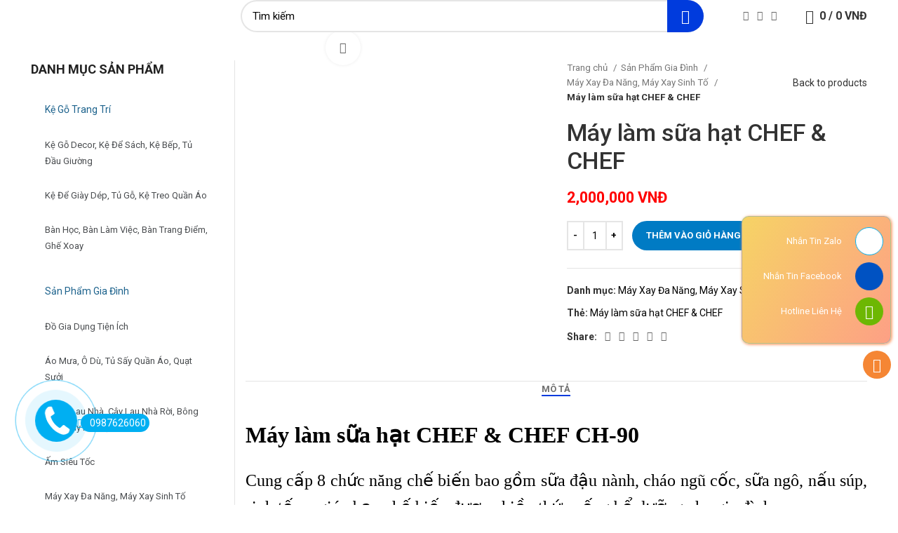

--- FILE ---
content_type: text/html; charset=UTF-8
request_url: https://ngoinhatienich.com/may-lam-sua-hat-chef-chef/
body_size: 38156
content:
<!DOCTYPE html>
<html lang="vi">
<head>
	<meta charset="UTF-8">
	<link rel="profile" href="https://gmpg.org/xfn/11">
	<link rel="pingback" href="https://ngoinhatienich.com/xmlrpc.php">

			<script>window.MSInputMethodContext && document.documentMode && document.write('<script src="https://ngoinhatienich.com/wp-content/themes/woodmart/js/libs/ie11CustomProperties.min.js"><\/script>');</script>
		<meta name='robots' content='index, follow, max-image-preview:large, max-snippet:-1, max-video-preview:-1' />
	<style>img:is([sizes="auto" i], [sizes^="auto," i]) { contain-intrinsic-size: 3000px 1500px }</style>
	
	<!-- This site is optimized with the Yoast SEO plugin v26.8 - https://yoast.com/product/yoast-seo-wordpress/ -->
	<title>Máy làm sữa hạt CHEF &amp; CHEF - Tổng Kho Gia Dụng Gia Lai</title>
	<meta name="description" content="Máy làm sữa hạt CHEF &amp; CHEF Có 8 chức năng chế biến sữa đậu nành, cháo ngũ cốc, sữa ngô, nấu súp, sinh tố,.. chế biến nhiều thức uống bổ dưỡng cho gia đình. " />
	<link rel="canonical" href="https://ngoinhatienich.com/may-lam-sua-hat-chef-chef/" />
	<meta property="og:locale" content="vi_VN" />
	<meta property="og:type" content="article" />
	<meta property="og:title" content="Máy làm sữa hạt CHEF &amp; CHEF - Tổng Kho Gia Dụng Gia Lai" />
	<meta property="og:description" content="Máy làm sữa hạt CHEF &amp; CHEF Có 8 chức năng chế biến sữa đậu nành, cháo ngũ cốc, sữa ngô, nấu súp, sinh tố,.. chế biến nhiều thức uống bổ dưỡng cho gia đình. " />
	<meta property="og:url" content="https://ngoinhatienich.com/may-lam-sua-hat-chef-chef/" />
	<meta property="og:site_name" content="Tổng Kho Gia Dụng Gia Lai" />
	<meta property="article:modified_time" content="2023-09-04T04:05:35+00:00" />
	<meta property="og:image" content="https://ngoinhatienich.com/wp-content/uploads/2023/09/screenshot_1693798832.png" />
	<meta property="og:image:width" content="595" />
	<meta property="og:image:height" content="851" />
	<meta property="og:image:type" content="image/png" />
	<meta name="twitter:card" content="summary_large_image" />
	<meta name="twitter:label1" content="Ước tính thời gian đọc" />
	<meta name="twitter:data1" content="2 phút" />
	<script type="application/ld+json" class="yoast-schema-graph">{"@context":"https://schema.org","@graph":[{"@type":"WebPage","@id":"https://ngoinhatienich.com/may-lam-sua-hat-chef-chef/","url":"https://ngoinhatienich.com/may-lam-sua-hat-chef-chef/","name":"Máy làm sữa hạt CHEF & CHEF - Tổng Kho Gia Dụng Gia Lai","isPartOf":{"@id":"https://ngoinhatienich.com/#website"},"primaryImageOfPage":{"@id":"https://ngoinhatienich.com/may-lam-sua-hat-chef-chef/#primaryimage"},"image":{"@id":"https://ngoinhatienich.com/may-lam-sua-hat-chef-chef/#primaryimage"},"thumbnailUrl":"https://ngoinhatienich.com/wp-content/uploads/2023/09/screenshot_1693798832.png","datePublished":"2023-09-04T04:05:34+00:00","dateModified":"2023-09-04T04:05:35+00:00","description":"Máy làm sữa hạt CHEF & CHEF Có 8 chức năng chế biến sữa đậu nành, cháo ngũ cốc, sữa ngô, nấu súp, sinh tố,.. chế biến nhiều thức uống bổ dưỡng cho gia đình. ","breadcrumb":{"@id":"https://ngoinhatienich.com/may-lam-sua-hat-chef-chef/#breadcrumb"},"inLanguage":"vi","potentialAction":[{"@type":"ReadAction","target":["https://ngoinhatienich.com/may-lam-sua-hat-chef-chef/"]}]},{"@type":"ImageObject","inLanguage":"vi","@id":"https://ngoinhatienich.com/may-lam-sua-hat-chef-chef/#primaryimage","url":"https://ngoinhatienich.com/wp-content/uploads/2023/09/screenshot_1693798832.png","contentUrl":"https://ngoinhatienich.com/wp-content/uploads/2023/09/screenshot_1693798832.png","width":595,"height":851},{"@type":"BreadcrumbList","@id":"https://ngoinhatienich.com/may-lam-sua-hat-chef-chef/#breadcrumb","itemListElement":[{"@type":"ListItem","position":1,"name":"Trang chủ","item":"https://ngoinhatienich.com/"},{"@type":"ListItem","position":2,"name":"Shop","item":"https://ngoinhatienich.com/shop/"},{"@type":"ListItem","position":3,"name":"Máy làm sữa hạt CHEF &#038; CHEF"}]},{"@type":"WebSite","@id":"https://ngoinhatienich.com/#website","url":"https://ngoinhatienich.com/","name":"Tổng Kho Gia Dụng Gia Lai","description":"Ngôi Nhà Tiện Ích Shop","publisher":{"@id":"https://ngoinhatienich.com/#organization"},"potentialAction":[{"@type":"SearchAction","target":{"@type":"EntryPoint","urlTemplate":"https://ngoinhatienich.com/?s={search_term_string}"},"query-input":{"@type":"PropertyValueSpecification","valueRequired":true,"valueName":"search_term_string"}}],"inLanguage":"vi"},{"@type":"Organization","@id":"https://ngoinhatienich.com/#organization","name":"Tổng Kho Gia Dụng Gia Lai","url":"https://ngoinhatienich.com/","logo":{"@type":"ImageObject","inLanguage":"vi","@id":"https://ngoinhatienich.com/#/schema/logo/image/","url":"https://ngoinhatienich.com/wp-content/uploads/2022/07/logo-ngoinha.png","contentUrl":"https://ngoinhatienich.com/wp-content/uploads/2022/07/logo-ngoinha.png","width":1024,"height":1024,"caption":"Tổng Kho Gia Dụng Gia Lai"},"image":{"@id":"https://ngoinhatienich.com/#/schema/logo/image/"}}]}</script>
	<!-- / Yoast SEO plugin. -->


<link rel='dns-prefetch' href='//fonts.googleapis.com' />
<link rel="alternate" type="application/rss+xml" title="Dòng thông tin Tổng Kho Gia Dụng Gia Lai &raquo;" href="https://ngoinhatienich.com/feed/" />
<link rel="alternate" type="application/rss+xml" title="Tổng Kho Gia Dụng Gia Lai &raquo; Dòng bình luận" href="https://ngoinhatienich.com/comments/feed/" />
<link rel="alternate" type="application/rss+xml" title="Tổng Kho Gia Dụng Gia Lai &raquo; Máy làm sữa hạt CHEF &#038; CHEF Dòng bình luận" href="https://ngoinhatienich.com/may-lam-sua-hat-chef-chef/feed/" />

<link rel='stylesheet' id='wp-block-library-css' href='https://ngoinhatienich.com/wp-includes/css/dist/block-library/style.min.css?ver=d8414ac3d77e554832832cbc7834ca09' type='text/css' media='all' />
<style id='classic-theme-styles-inline-css' type='text/css'>
/*! This file is auto-generated */
.wp-block-button__link{color:#fff;background-color:#32373c;border-radius:9999px;box-shadow:none;text-decoration:none;padding:calc(.667em + 2px) calc(1.333em + 2px);font-size:1.125em}.wp-block-file__button{background:#32373c;color:#fff;text-decoration:none}
</style>
<style id='global-styles-inline-css' type='text/css'>
:root{--wp--preset--aspect-ratio--square: 1;--wp--preset--aspect-ratio--4-3: 4/3;--wp--preset--aspect-ratio--3-4: 3/4;--wp--preset--aspect-ratio--3-2: 3/2;--wp--preset--aspect-ratio--2-3: 2/3;--wp--preset--aspect-ratio--16-9: 16/9;--wp--preset--aspect-ratio--9-16: 9/16;--wp--preset--color--black: #000000;--wp--preset--color--cyan-bluish-gray: #abb8c3;--wp--preset--color--white: #ffffff;--wp--preset--color--pale-pink: #f78da7;--wp--preset--color--vivid-red: #cf2e2e;--wp--preset--color--luminous-vivid-orange: #ff6900;--wp--preset--color--luminous-vivid-amber: #fcb900;--wp--preset--color--light-green-cyan: #7bdcb5;--wp--preset--color--vivid-green-cyan: #00d084;--wp--preset--color--pale-cyan-blue: #8ed1fc;--wp--preset--color--vivid-cyan-blue: #0693e3;--wp--preset--color--vivid-purple: #9b51e0;--wp--preset--gradient--vivid-cyan-blue-to-vivid-purple: linear-gradient(135deg,rgba(6,147,227,1) 0%,rgb(155,81,224) 100%);--wp--preset--gradient--light-green-cyan-to-vivid-green-cyan: linear-gradient(135deg,rgb(122,220,180) 0%,rgb(0,208,130) 100%);--wp--preset--gradient--luminous-vivid-amber-to-luminous-vivid-orange: linear-gradient(135deg,rgba(252,185,0,1) 0%,rgba(255,105,0,1) 100%);--wp--preset--gradient--luminous-vivid-orange-to-vivid-red: linear-gradient(135deg,rgba(255,105,0,1) 0%,rgb(207,46,46) 100%);--wp--preset--gradient--very-light-gray-to-cyan-bluish-gray: linear-gradient(135deg,rgb(238,238,238) 0%,rgb(169,184,195) 100%);--wp--preset--gradient--cool-to-warm-spectrum: linear-gradient(135deg,rgb(74,234,220) 0%,rgb(151,120,209) 20%,rgb(207,42,186) 40%,rgb(238,44,130) 60%,rgb(251,105,98) 80%,rgb(254,248,76) 100%);--wp--preset--gradient--blush-light-purple: linear-gradient(135deg,rgb(255,206,236) 0%,rgb(152,150,240) 100%);--wp--preset--gradient--blush-bordeaux: linear-gradient(135deg,rgb(254,205,165) 0%,rgb(254,45,45) 50%,rgb(107,0,62) 100%);--wp--preset--gradient--luminous-dusk: linear-gradient(135deg,rgb(255,203,112) 0%,rgb(199,81,192) 50%,rgb(65,88,208) 100%);--wp--preset--gradient--pale-ocean: linear-gradient(135deg,rgb(255,245,203) 0%,rgb(182,227,212) 50%,rgb(51,167,181) 100%);--wp--preset--gradient--electric-grass: linear-gradient(135deg,rgb(202,248,128) 0%,rgb(113,206,126) 100%);--wp--preset--gradient--midnight: linear-gradient(135deg,rgb(2,3,129) 0%,rgb(40,116,252) 100%);--wp--preset--font-size--small: 13px;--wp--preset--font-size--medium: 20px;--wp--preset--font-size--large: 36px;--wp--preset--font-size--x-large: 42px;--wp--preset--spacing--20: 0.44rem;--wp--preset--spacing--30: 0.67rem;--wp--preset--spacing--40: 1rem;--wp--preset--spacing--50: 1.5rem;--wp--preset--spacing--60: 2.25rem;--wp--preset--spacing--70: 3.38rem;--wp--preset--spacing--80: 5.06rem;--wp--preset--shadow--natural: 6px 6px 9px rgba(0, 0, 0, 0.2);--wp--preset--shadow--deep: 12px 12px 50px rgba(0, 0, 0, 0.4);--wp--preset--shadow--sharp: 6px 6px 0px rgba(0, 0, 0, 0.2);--wp--preset--shadow--outlined: 6px 6px 0px -3px rgba(255, 255, 255, 1), 6px 6px rgba(0, 0, 0, 1);--wp--preset--shadow--crisp: 6px 6px 0px rgba(0, 0, 0, 1);}:where(.is-layout-flex){gap: 0.5em;}:where(.is-layout-grid){gap: 0.5em;}body .is-layout-flex{display: flex;}.is-layout-flex{flex-wrap: wrap;align-items: center;}.is-layout-flex > :is(*, div){margin: 0;}body .is-layout-grid{display: grid;}.is-layout-grid > :is(*, div){margin: 0;}:where(.wp-block-columns.is-layout-flex){gap: 2em;}:where(.wp-block-columns.is-layout-grid){gap: 2em;}:where(.wp-block-post-template.is-layout-flex){gap: 1.25em;}:where(.wp-block-post-template.is-layout-grid){gap: 1.25em;}.has-black-color{color: var(--wp--preset--color--black) !important;}.has-cyan-bluish-gray-color{color: var(--wp--preset--color--cyan-bluish-gray) !important;}.has-white-color{color: var(--wp--preset--color--white) !important;}.has-pale-pink-color{color: var(--wp--preset--color--pale-pink) !important;}.has-vivid-red-color{color: var(--wp--preset--color--vivid-red) !important;}.has-luminous-vivid-orange-color{color: var(--wp--preset--color--luminous-vivid-orange) !important;}.has-luminous-vivid-amber-color{color: var(--wp--preset--color--luminous-vivid-amber) !important;}.has-light-green-cyan-color{color: var(--wp--preset--color--light-green-cyan) !important;}.has-vivid-green-cyan-color{color: var(--wp--preset--color--vivid-green-cyan) !important;}.has-pale-cyan-blue-color{color: var(--wp--preset--color--pale-cyan-blue) !important;}.has-vivid-cyan-blue-color{color: var(--wp--preset--color--vivid-cyan-blue) !important;}.has-vivid-purple-color{color: var(--wp--preset--color--vivid-purple) !important;}.has-black-background-color{background-color: var(--wp--preset--color--black) !important;}.has-cyan-bluish-gray-background-color{background-color: var(--wp--preset--color--cyan-bluish-gray) !important;}.has-white-background-color{background-color: var(--wp--preset--color--white) !important;}.has-pale-pink-background-color{background-color: var(--wp--preset--color--pale-pink) !important;}.has-vivid-red-background-color{background-color: var(--wp--preset--color--vivid-red) !important;}.has-luminous-vivid-orange-background-color{background-color: var(--wp--preset--color--luminous-vivid-orange) !important;}.has-luminous-vivid-amber-background-color{background-color: var(--wp--preset--color--luminous-vivid-amber) !important;}.has-light-green-cyan-background-color{background-color: var(--wp--preset--color--light-green-cyan) !important;}.has-vivid-green-cyan-background-color{background-color: var(--wp--preset--color--vivid-green-cyan) !important;}.has-pale-cyan-blue-background-color{background-color: var(--wp--preset--color--pale-cyan-blue) !important;}.has-vivid-cyan-blue-background-color{background-color: var(--wp--preset--color--vivid-cyan-blue) !important;}.has-vivid-purple-background-color{background-color: var(--wp--preset--color--vivid-purple) !important;}.has-black-border-color{border-color: var(--wp--preset--color--black) !important;}.has-cyan-bluish-gray-border-color{border-color: var(--wp--preset--color--cyan-bluish-gray) !important;}.has-white-border-color{border-color: var(--wp--preset--color--white) !important;}.has-pale-pink-border-color{border-color: var(--wp--preset--color--pale-pink) !important;}.has-vivid-red-border-color{border-color: var(--wp--preset--color--vivid-red) !important;}.has-luminous-vivid-orange-border-color{border-color: var(--wp--preset--color--luminous-vivid-orange) !important;}.has-luminous-vivid-amber-border-color{border-color: var(--wp--preset--color--luminous-vivid-amber) !important;}.has-light-green-cyan-border-color{border-color: var(--wp--preset--color--light-green-cyan) !important;}.has-vivid-green-cyan-border-color{border-color: var(--wp--preset--color--vivid-green-cyan) !important;}.has-pale-cyan-blue-border-color{border-color: var(--wp--preset--color--pale-cyan-blue) !important;}.has-vivid-cyan-blue-border-color{border-color: var(--wp--preset--color--vivid-cyan-blue) !important;}.has-vivid-purple-border-color{border-color: var(--wp--preset--color--vivid-purple) !important;}.has-vivid-cyan-blue-to-vivid-purple-gradient-background{background: var(--wp--preset--gradient--vivid-cyan-blue-to-vivid-purple) !important;}.has-light-green-cyan-to-vivid-green-cyan-gradient-background{background: var(--wp--preset--gradient--light-green-cyan-to-vivid-green-cyan) !important;}.has-luminous-vivid-amber-to-luminous-vivid-orange-gradient-background{background: var(--wp--preset--gradient--luminous-vivid-amber-to-luminous-vivid-orange) !important;}.has-luminous-vivid-orange-to-vivid-red-gradient-background{background: var(--wp--preset--gradient--luminous-vivid-orange-to-vivid-red) !important;}.has-very-light-gray-to-cyan-bluish-gray-gradient-background{background: var(--wp--preset--gradient--very-light-gray-to-cyan-bluish-gray) !important;}.has-cool-to-warm-spectrum-gradient-background{background: var(--wp--preset--gradient--cool-to-warm-spectrum) !important;}.has-blush-light-purple-gradient-background{background: var(--wp--preset--gradient--blush-light-purple) !important;}.has-blush-bordeaux-gradient-background{background: var(--wp--preset--gradient--blush-bordeaux) !important;}.has-luminous-dusk-gradient-background{background: var(--wp--preset--gradient--luminous-dusk) !important;}.has-pale-ocean-gradient-background{background: var(--wp--preset--gradient--pale-ocean) !important;}.has-electric-grass-gradient-background{background: var(--wp--preset--gradient--electric-grass) !important;}.has-midnight-gradient-background{background: var(--wp--preset--gradient--midnight) !important;}.has-small-font-size{font-size: var(--wp--preset--font-size--small) !important;}.has-medium-font-size{font-size: var(--wp--preset--font-size--medium) !important;}.has-large-font-size{font-size: var(--wp--preset--font-size--large) !important;}.has-x-large-font-size{font-size: var(--wp--preset--font-size--x-large) !important;}
:where(.wp-block-post-template.is-layout-flex){gap: 1.25em;}:where(.wp-block-post-template.is-layout-grid){gap: 1.25em;}
:where(.wp-block-columns.is-layout-flex){gap: 2em;}:where(.wp-block-columns.is-layout-grid){gap: 2em;}
:root :where(.wp-block-pullquote){font-size: 1.5em;line-height: 1.6;}
</style>
<link rel='stylesheet' id='Ws247_aio_ct_button_aio_ct_button.css-css' href='https://ngoinhatienich.com/wp-content/plugins/all-in-one-contact-buttons-wpshare247/assets/aio_ct_button.css?ver=1.7' type='text/css' media='all' />
<link rel='stylesheet' id='Ws247_aio_ct_button_fontawesome-6.6.0-css' href='https://ngoinhatienich.com/wp-content/plugins/all-in-one-contact-buttons-wpshare247/assets/js/fontawesome-free-6.6.0/css/all.min.css?ver=6.6.0' type='text/css' media='all' />
<style id='woocommerce-inline-inline-css' type='text/css'>
.woocommerce form .form-row .required { visibility: visible; }
</style>
<link rel='stylesheet' id='elementor-icons-css' href='https://ngoinhatienich.com/wp-content/plugins/elementor/assets/lib/eicons/css/elementor-icons.min.css?ver=5.16.0' type='text/css' media='all' />
<link rel='stylesheet' id='elementor-frontend-css' href='https://ngoinhatienich.com/wp-content/plugins/elementor/assets/css/frontend-lite.min.css?ver=3.7.8' type='text/css' media='all' />
<link rel='stylesheet' id='elementor-post-11-css' href='https://ngoinhatienich.com/wp-content/uploads/elementor/css/post-11.css?ver=1748672647' type='text/css' media='all' />
<link rel='stylesheet' id='powerpack-frontend-css' href='https://ngoinhatienich.com/wp-content/plugins/powerpack-elements/assets/css/min/frontend.min.css?ver=2.9.11' type='text/css' media='all' />
<link rel='stylesheet' id='elementor-pro-css' href='https://ngoinhatienich.com/wp-content/plugins/elementor-pro/assets/css/frontend-lite.min.css?ver=3.7.7' type='text/css' media='all' />
<link rel='stylesheet' id='bootstrap-css' href='https://ngoinhatienich.com/wp-content/themes/woodmart/css/bootstrap-light.min.css?ver=6.5.4' type='text/css' media='all' />
<link rel='stylesheet' id='woodmart-style-css' href='https://ngoinhatienich.com/wp-content/themes/woodmart/css/parts/base.min.css?ver=6.5.4' type='text/css' media='all' />
<link rel='stylesheet' id='wd-widget-wd-recent-posts-css' href='https://ngoinhatienich.com/wp-content/themes/woodmart/css/parts/widget-wd-recent-posts.min.css?ver=6.5.4' type='text/css' media='all' />
<link rel='stylesheet' id='wd-widget-nav-css' href='https://ngoinhatienich.com/wp-content/themes/woodmart/css/parts/widget-nav.min.css?ver=6.5.4' type='text/css' media='all' />
<link rel='stylesheet' id='wd-widget-wd-layered-nav-css' href='https://ngoinhatienich.com/wp-content/themes/woodmart/css/parts/woo-widget-wd-layered-nav.min.css?ver=6.5.4' type='text/css' media='all' />
<link rel='stylesheet' id='wd-widget-slider-price-filter-css' href='https://ngoinhatienich.com/wp-content/themes/woodmart/css/parts/woo-widget-slider-price-filter.min.css?ver=6.5.4' type='text/css' media='all' />
<link rel='stylesheet' id='wd-wp-gutenberg-css' href='https://ngoinhatienich.com/wp-content/themes/woodmart/css/parts/wp-gutenberg.min.css?ver=6.5.4' type='text/css' media='all' />
<link rel='stylesheet' id='wd-base-deprecated-css' href='https://ngoinhatienich.com/wp-content/themes/woodmart/css/parts/base-deprecated.min.css?ver=6.5.4' type='text/css' media='all' />
<link rel='stylesheet' id='wd-elementor-base-css' href='https://ngoinhatienich.com/wp-content/themes/woodmart/css/parts/int-elem-base.min.css?ver=6.5.4' type='text/css' media='all' />
<link rel='stylesheet' id='wd-elementor-pro-base-css' href='https://ngoinhatienich.com/wp-content/themes/woodmart/css/parts/int-elementor-pro.min.css?ver=6.5.4' type='text/css' media='all' />
<link rel='stylesheet' id='wd-woocommerce-base-css' href='https://ngoinhatienich.com/wp-content/themes/woodmart/css/parts/woocommerce-base.min.css?ver=6.5.4' type='text/css' media='all' />
<link rel='stylesheet' id='wd-mod-star-rating-css' href='https://ngoinhatienich.com/wp-content/themes/woodmart/css/parts/mod-star-rating.min.css?ver=6.5.4' type='text/css' media='all' />
<link rel='stylesheet' id='wd-woo-el-track-order-css' href='https://ngoinhatienich.com/wp-content/themes/woodmart/css/parts/woo-el-track-order.min.css?ver=6.5.4' type='text/css' media='all' />
<link rel='stylesheet' id='wd-woo-gutenberg-css' href='https://ngoinhatienich.com/wp-content/themes/woodmart/css/parts/woo-gutenberg.min.css?ver=6.5.4' type='text/css' media='all' />
<link rel='stylesheet' id='wd-woo-mod-quantity-css' href='https://ngoinhatienich.com/wp-content/themes/woodmart/css/parts/woo-mod-quantity.min.css?ver=6.5.4' type='text/css' media='all' />
<link rel='stylesheet' id='wd-woo-single-prod-el-base-css' href='https://ngoinhatienich.com/wp-content/themes/woodmart/css/parts/woo-single-prod-el-base.min.css?ver=6.5.4' type='text/css' media='all' />
<link rel='stylesheet' id='wd-woo-mod-stock-status-css' href='https://ngoinhatienich.com/wp-content/themes/woodmart/css/parts/woo-mod-stock-status.min.css?ver=6.5.4' type='text/css' media='all' />
<link rel='stylesheet' id='wd-woo-mod-shop-attributes-css' href='https://ngoinhatienich.com/wp-content/themes/woodmart/css/parts/woo-mod-shop-attributes.min.css?ver=6.5.4' type='text/css' media='all' />
<link rel='stylesheet' id='child-style-css' href='https://ngoinhatienich.com/wp-content/themes/woodmart-child/style.css?ver=6.5.4' type='text/css' media='all' />
<link rel='stylesheet' id='wd-header-base-css' href='https://ngoinhatienich.com/wp-content/themes/woodmart/css/parts/header-base.min.css?ver=6.5.4' type='text/css' media='all' />
<link rel='stylesheet' id='wd-mod-tools-css' href='https://ngoinhatienich.com/wp-content/themes/woodmart/css/parts/mod-tools.min.css?ver=6.5.4' type='text/css' media='all' />
<link rel='stylesheet' id='wd-header-elements-base-css' href='https://ngoinhatienich.com/wp-content/themes/woodmart/css/parts/header-el-base.min.css?ver=6.5.4' type='text/css' media='all' />
<link rel='stylesheet' id='wd-social-icons-css' href='https://ngoinhatienich.com/wp-content/themes/woodmart/css/parts/el-social-icons.min.css?ver=6.5.4' type='text/css' media='all' />
<link rel='stylesheet' id='wd-header-search-css' href='https://ngoinhatienich.com/wp-content/themes/woodmart/css/parts/header-el-search.min.css?ver=6.5.4' type='text/css' media='all' />
<link rel='stylesheet' id='wd-header-search-form-css' href='https://ngoinhatienich.com/wp-content/themes/woodmart/css/parts/header-el-search-form.min.css?ver=6.5.4' type='text/css' media='all' />
<link rel='stylesheet' id='wd-wd-search-results-css' href='https://ngoinhatienich.com/wp-content/themes/woodmart/css/parts/wd-search-results.min.css?ver=6.5.4' type='text/css' media='all' />
<link rel='stylesheet' id='wd-wd-search-form-css' href='https://ngoinhatienich.com/wp-content/themes/woodmart/css/parts/wd-search-form.min.css?ver=6.5.4' type='text/css' media='all' />
<link rel='stylesheet' id='wd-header-cart-side-css' href='https://ngoinhatienich.com/wp-content/themes/woodmart/css/parts/header-el-cart-side.min.css?ver=6.5.4' type='text/css' media='all' />
<link rel='stylesheet' id='wd-header-cart-css' href='https://ngoinhatienich.com/wp-content/themes/woodmart/css/parts/header-el-cart.min.css?ver=6.5.4' type='text/css' media='all' />
<link rel='stylesheet' id='wd-widget-shopping-cart-css' href='https://ngoinhatienich.com/wp-content/themes/woodmart/css/parts/woo-widget-shopping-cart.min.css?ver=6.5.4' type='text/css' media='all' />
<link rel='stylesheet' id='wd-widget-product-list-css' href='https://ngoinhatienich.com/wp-content/themes/woodmart/css/parts/woo-widget-product-list.min.css?ver=6.5.4' type='text/css' media='all' />
<link rel='stylesheet' id='wd-page-title-css' href='https://ngoinhatienich.com/wp-content/themes/woodmart/css/parts/page-title.min.css?ver=6.5.4' type='text/css' media='all' />
<link rel='stylesheet' id='wd-woo-single-prod-predefined-css' href='https://ngoinhatienich.com/wp-content/themes/woodmart/css/parts/woo-single-prod-predefined.min.css?ver=6.5.4' type='text/css' media='all' />
<link rel='stylesheet' id='wd-woo-single-prod-and-quick-view-predefined-css' href='https://ngoinhatienich.com/wp-content/themes/woodmart/css/parts/woo-single-prod-and-quick-view-predefined.min.css?ver=6.5.4' type='text/css' media='all' />
<link rel='stylesheet' id='wd-woo-single-prod-el-tabs-predefined-css' href='https://ngoinhatienich.com/wp-content/themes/woodmart/css/parts/woo-single-prod-el-tabs-predefined.min.css?ver=6.5.4' type='text/css' media='all' />
<link rel='stylesheet' id='wd-woo-single-prod-opt-base-css' href='https://ngoinhatienich.com/wp-content/themes/woodmart/css/parts/woo-single-prod-opt-base.min.css?ver=6.5.4' type='text/css' media='all' />
<link rel='stylesheet' id='wd-woo-single-prod-el-gallery-css' href='https://ngoinhatienich.com/wp-content/themes/woodmart/css/parts/woo-single-prod-el-gallery.min.css?ver=6.5.4' type='text/css' media='all' />
<link rel='stylesheet' id='wd-woo-single-prod-el-gallery-opt-thumb-left-css' href='https://ngoinhatienich.com/wp-content/themes/woodmart/css/parts/woo-single-prod-el-gallery-opt-thumb-left.min.css?ver=6.5.4' type='text/css' media='all' />
<link rel='stylesheet' id='wd-owl-carousel-css' href='https://ngoinhatienich.com/wp-content/themes/woodmart/css/parts/lib-owl-carousel.min.css?ver=6.5.4' type='text/css' media='all' />
<link rel='stylesheet' id='wd-photoswipe-css' href='https://ngoinhatienich.com/wp-content/themes/woodmart/css/parts/lib-photoswipe.min.css?ver=6.5.4' type='text/css' media='all' />
<link rel='stylesheet' id='wd-woo-single-prod-el-navigation-css' href='https://ngoinhatienich.com/wp-content/themes/woodmart/css/parts/woo-single-prod-el-navigation.min.css?ver=6.5.4' type='text/css' media='all' />
<link rel='stylesheet' id='wd-add-to-cart-popup-css' href='https://ngoinhatienich.com/wp-content/themes/woodmart/css/parts/woo-opt-add-to-cart-popup.min.css?ver=6.5.4' type='text/css' media='all' />
<link rel='stylesheet' id='wd-mfp-popup-css' href='https://ngoinhatienich.com/wp-content/themes/woodmart/css/parts/lib-magnific-popup.min.css?ver=6.5.4' type='text/css' media='all' />
<link rel='stylesheet' id='wd-tabs-css' href='https://ngoinhatienich.com/wp-content/themes/woodmart/css/parts/el-tabs.min.css?ver=6.5.4' type='text/css' media='all' />
<link rel='stylesheet' id='wd-woo-single-prod-el-tabs-opt-layout-tabs-css' href='https://ngoinhatienich.com/wp-content/themes/woodmart/css/parts/woo-single-prod-el-tabs-opt-layout-tabs.min.css?ver=6.5.4' type='text/css' media='all' />
<link rel='stylesheet' id='wd-accordion-css' href='https://ngoinhatienich.com/wp-content/themes/woodmart/css/parts/el-accordion.min.css?ver=6.5.4' type='text/css' media='all' />
<link rel='stylesheet' id='wd-woo-single-prod-el-reviews-css' href='https://ngoinhatienich.com/wp-content/themes/woodmart/css/parts/woo-single-prod-el-reviews.min.css?ver=6.5.4' type='text/css' media='all' />
<link rel='stylesheet' id='wd-mod-comments-css' href='https://ngoinhatienich.com/wp-content/themes/woodmart/css/parts/mod-comments.min.css?ver=6.5.4' type='text/css' media='all' />
<link rel='stylesheet' id='wd-product-loop-css' href='https://ngoinhatienich.com/wp-content/themes/woodmart/css/parts/woo-product-loop.min.css?ver=6.5.4' type='text/css' media='all' />
<link rel='stylesheet' id='wd-product-loop-tiled-css' href='https://ngoinhatienich.com/wp-content/themes/woodmart/css/parts/woo-product-loop-tiled.min.css?ver=6.5.4' type='text/css' media='all' />
<link rel='stylesheet' id='wd-categories-loop-default-css' href='https://ngoinhatienich.com/wp-content/themes/woodmart/css/parts/woo-categories-loop-default-old.min.css?ver=6.5.4' type='text/css' media='all' />
<link rel='stylesheet' id='wd-categories-loop-css' href='https://ngoinhatienich.com/wp-content/themes/woodmart/css/parts/woo-categories-loop-old.min.css?ver=6.5.4' type='text/css' media='all' />
<link rel='stylesheet' id='wd-off-canvas-sidebar-css' href='https://ngoinhatienich.com/wp-content/themes/woodmart/css/parts/opt-off-canvas-sidebar.min.css?ver=6.5.4' type='text/css' media='all' />
<link rel='stylesheet' id='wd-section-title-css' href='https://ngoinhatienich.com/wp-content/themes/woodmart/css/parts/el-section-title.min.css?ver=6.5.4' type='text/css' media='all' />
<link rel='stylesheet' id='wd-footer-base-css' href='https://ngoinhatienich.com/wp-content/themes/woodmart/css/parts/footer-base.min.css?ver=6.5.4' type='text/css' media='all' />
<link rel='stylesheet' id='wd-scroll-top-css' href='https://ngoinhatienich.com/wp-content/themes/woodmart/css/parts/opt-scrolltotop.min.css?ver=6.5.4' type='text/css' media='all' />
<link rel='stylesheet' id='wd-mod-sticky-sidebar-opener-css' href='https://ngoinhatienich.com/wp-content/themes/woodmart/css/parts/mod-sticky-sidebar-opener.min.css?ver=6.5.4' type='text/css' media='all' />
<link rel='stylesheet' id='xts-style-header_516727-css' href='https://ngoinhatienich.com/wp-content/uploads/2025/05/xts-header_516727-1748675546.css?ver=6.5.4' type='text/css' media='all' />
<link rel='stylesheet' id='xts-google-fonts-css' href='https://fonts.googleapis.com/css?family=Roboto%3A400%2C700%2C100%2C500%7CPoppins%3A400%2C600%2C700&#038;ver=6.5.4' type='text/css' media='all' />
<link rel='stylesheet' id='google-fonts-1-css' href='https://fonts.googleapis.com/css?family=Roboto+Slab%3A100%2C100italic%2C200%2C200italic%2C300%2C300italic%2C400%2C400italic%2C500%2C500italic%2C600%2C600italic%2C700%2C700italic%2C800%2C800italic%2C900%2C900italic&#038;display=auto&#038;subset=vietnamese&#038;ver=d8414ac3d77e554832832cbc7834ca09' type='text/css' media='all' />
<script type="text/javascript" id="jquery-core-js-extra">
/* <![CDATA[ */
var pp = {"ajax_url":"https:\/\/ngoinhatienich.com\/wp-admin\/admin-ajax.php"};
var pp = {"ajax_url":"https:\/\/ngoinhatienich.com\/wp-admin\/admin-ajax.php"};
/* ]]> */
</script>
<script type="text/javascript" src="https://ngoinhatienich.com/wp-includes/js/jquery/jquery.min.js?ver=3.7.1" id="jquery-core-js"></script>
<script type="text/javascript" src="https://ngoinhatienich.com/wp-includes/js/jquery/jquery-migrate.min.js?ver=3.4.1" id="jquery-migrate-js"></script>
<script type="text/javascript" src="https://ngoinhatienich.com/wp-content/plugins/woocommerce/assets/js/jquery-blockui/jquery.blockUI.min.js?ver=2.7.0-wc.10.4.3" id="wc-jquery-blockui-js" defer="defer" data-wp-strategy="defer"></script>
<script type="text/javascript" id="wc-add-to-cart-js-extra">
/* <![CDATA[ */
var wc_add_to_cart_params = {"ajax_url":"\/wp-admin\/admin-ajax.php","wc_ajax_url":"\/?wc-ajax=%%endpoint%%&elementor_page_id=19504","i18n_view_cart":"Xem gi\u1ecf h\u00e0ng","cart_url":"https:\/\/ngoinhatienich.com\/cart\/","is_cart":"","cart_redirect_after_add":"no"};
/* ]]> */
</script>
<script type="text/javascript" src="https://ngoinhatienich.com/wp-content/plugins/woocommerce/assets/js/frontend/add-to-cart.min.js?ver=10.4.3" id="wc-add-to-cart-js" defer="defer" data-wp-strategy="defer"></script>
<script type="text/javascript" src="https://ngoinhatienich.com/wp-content/plugins/woocommerce/assets/js/zoom/jquery.zoom.min.js?ver=1.7.21-wc.10.4.3" id="wc-zoom-js" defer="defer" data-wp-strategy="defer"></script>
<script type="text/javascript" id="wc-single-product-js-extra">
/* <![CDATA[ */
var wc_single_product_params = {"i18n_required_rating_text":"Vui l\u00f2ng ch\u1ecdn m\u1ed9t m\u1ee9c \u0111\u00e1nh gi\u00e1","i18n_rating_options":["1 tr\u00ean 5 sao","2 tr\u00ean 5 sao","3 tr\u00ean 5 sao","4 tr\u00ean 5 sao","5 tr\u00ean 5 sao"],"i18n_product_gallery_trigger_text":"Xem th\u01b0 vi\u1ec7n \u1ea3nh to\u00e0n m\u00e0n h\u00ecnh","review_rating_required":"yes","flexslider":{"rtl":false,"animation":"slide","smoothHeight":true,"directionNav":false,"controlNav":"thumbnails","slideshow":false,"animationSpeed":500,"animationLoop":false,"allowOneSlide":false},"zoom_enabled":"","zoom_options":[],"photoswipe_enabled":"","photoswipe_options":{"shareEl":false,"closeOnScroll":false,"history":false,"hideAnimationDuration":0,"showAnimationDuration":0},"flexslider_enabled":""};
/* ]]> */
</script>
<script type="text/javascript" src="https://ngoinhatienich.com/wp-content/plugins/woocommerce/assets/js/frontend/single-product.min.js?ver=10.4.3" id="wc-single-product-js" defer="defer" data-wp-strategy="defer"></script>
<script type="text/javascript" src="https://ngoinhatienich.com/wp-content/plugins/woocommerce/assets/js/js-cookie/js.cookie.min.js?ver=2.1.4-wc.10.4.3" id="wc-js-cookie-js" defer="defer" data-wp-strategy="defer"></script>
<script type="text/javascript" id="woocommerce-js-extra">
/* <![CDATA[ */
var woocommerce_params = {"ajax_url":"\/wp-admin\/admin-ajax.php","wc_ajax_url":"\/?wc-ajax=%%endpoint%%&elementor_page_id=19504","i18n_password_show":"Hi\u1ec3n th\u1ecb m\u1eadt kh\u1ea9u","i18n_password_hide":"\u1ea8n m\u1eadt kh\u1ea9u"};
/* ]]> */
</script>
<script type="text/javascript" src="https://ngoinhatienich.com/wp-content/plugins/woocommerce/assets/js/frontend/woocommerce.min.js?ver=10.4.3" id="woocommerce-js" defer="defer" data-wp-strategy="defer"></script>
<script type="text/javascript" src="https://ngoinhatienich.com/wp-content/themes/woodmart/js/libs/device.min.js?ver=6.5.4" id="wd-device-library-js"></script>
<link rel="https://api.w.org/" href="https://ngoinhatienich.com/wp-json/" /><link rel="alternate" title="JSON" type="application/json" href="https://ngoinhatienich.com/wp-json/wp/v2/product/19504" /><link rel="EditURI" type="application/rsd+xml" title="RSD" href="https://ngoinhatienich.com/xmlrpc.php?rsd" />

<link rel='shortlink' href='https://ngoinhatienich.com/?p=19504' />
<link rel="alternate" title="oNhúng (JSON)" type="application/json+oembed" href="https://ngoinhatienich.com/wp-json/oembed/1.0/embed?url=https%3A%2F%2Fngoinhatienich.com%2Fmay-lam-sua-hat-chef-chef%2F" />
<link rel="alternate" title="oNhúng (XML)" type="text/xml+oembed" href="https://ngoinhatienich.com/wp-json/oembed/1.0/embed?url=https%3A%2F%2Fngoinhatienich.com%2Fmay-lam-sua-hat-chef-chef%2F&#038;format=xml" />
					<meta name="viewport" content="width=device-width, initial-scale=1.0, maximum-scale=1.0, user-scalable=no">
										<noscript><style>.woocommerce-product-gallery{ opacity: 1 !important; }</style></noscript>
	<link rel="icon" href="https://ngoinhatienich.com/wp-content/uploads/2022/07/logo-ngoinha-150x150.png" sizes="32x32" />
<link rel="icon" href="https://ngoinhatienich.com/wp-content/uploads/2022/07/logo-ngoinha-300x300.png" sizes="192x192" />
<link rel="apple-touch-icon" href="https://ngoinhatienich.com/wp-content/uploads/2022/07/logo-ngoinha-300x300.png" />
<meta name="msapplication-TileImage" content="https://ngoinhatienich.com/wp-content/uploads/2022/07/logo-ngoinha-300x300.png" />
<style>
		
		</style>			<style id="wd-style-theme_settings_default-css" data-type="wd-style-theme_settings_default">
				.wd-popup.wd-promo-popup{
	background-color:#111111;
	background-image: url(https://ngoinhatienich.com/wp-content/uploads/2021/08/promo-popup.jpg);
	background-repeat:no-repeat;
	background-size:cover;
	background-position:center center;
}

.page-title-default{
	background-color:rgba(30,115,190,0.9);
	background-image: none;
	background-size:cover;
	background-position:center center;
}

.footer-container{
	background-color:rgb(0,123,196);
	background-image: none;
}

:root{
--wd-text-font:"Roboto", Arial, Helvetica, sans-serif;
--wd-text-font-weight:400;
--wd-text-color:222222;
--wd-text-font-size:14px;
}
:root{
--wd-title-font:"Roboto", Arial, Helvetica, sans-serif;
--wd-title-font-weight:600;
--wd-title-color:rgb(34,34,34);
}
:root{
--wd-entities-title-font:"Roboto", Arial, Helvetica, sans-serif;
--wd-entities-title-font-weight:500;
--wd-entities-title-color:#333333;
--wd-entities-title-color-hover:rgb(51 51 51 / 65%);
}
:root{
--wd-alternative-font:"Roboto", Arial, Helvetica, sans-serif;
}
:root{
--wd-widget-title-font:"Roboto", Arial, Helvetica, sans-serif;
--wd-widget-title-font-weight:600;
--wd-widget-title-transform:uppercase;
--wd-widget-title-color:#333;
--wd-widget-title-font-size:16px;
}
:root{
--wd-header-el-font:"Roboto", Arial, Helvetica, sans-serif;
--wd-header-el-font-weight:700;
--wd-header-el-transform:uppercase;
--wd-header-el-font-size:16px;
}
:root{
--wd-primary-color:rgb(0,59,221);
}
:root{
--wd-alternative-color:#fbbc34;
}
:root{
--wd-link-color:#333333;
--wd-link-color-hover:#242424;
}
:root{
--btn-default-bgcolor:#f7f7f7;
}
:root{
--btn-default-bgcolor-hover:#efefef;
}
:root{
--btn-shop-bgcolor:rgb(0,123,196);
}
:root{
--btn-shop-bgcolor-hover:rgb(0,106,169);
}
:root{
--btn-accent-bgcolor:rgb(0,123,196);
}
:root{
--btn-accent-bgcolor-hover:rgb(0,106,169);
}
:root{
--notices-success-bg:#459647;
}
:root{
--notices-success-color:#fff;
}
:root{
--notices-warning-bg:#E0B252;
}
:root{
--notices-warning-color:#fff;
}
	:root{
									--wd-form-brd-radius: 35px;
			
			
					
					--wd-form-brd-width: 2px;
		
					--btn-default-color: #333;
		
					--btn-default-color-hover: #333;
		
					--btn-shop-color: #fff;
		
					--btn-shop-color-hover: #fff;
		
					--btn-accent-color: #fff;
		
					--btn-accent-color-hover: #fff;
		
					
			
							--btn-default-brd-radius: 35px;
				--btn-default-box-shadow: none;
				--btn-default-box-shadow-hover: none;
			
					
					
			
							--btn-shop-brd-radius: 35px;
				--btn-shop-box-shadow: none;
				--btn-shop-box-shadow-hover: none;
			
					
					
			
							--btn-accent-brd-radius: 35px;
				--btn-accent-box-shadow: none;
				--btn-accent-box-shadow-hover: none;
			
					
								}

	
	
			@media (min-width: 1025px) {
			.whb-boxed:not(.whb-sticked):not(.whb-full-width) .whb-main-header {
				max-width: 1192px;
			}
		}

		.container {
			max-width: 1222px;
		}

		:root{
			--wd-container-width: 1222px;
		}
	
			.elementor-section.wd-section-stretch > .elementor-column-gap-no {
			max-width: 1192px;
		}
		.elementor-section.wd-section-stretch > .elementor-column-gap-narrow {
			max-width: 1202px;
		}
		.elementor-section.wd-section-stretch > .elementor-column-gap-default {
			max-width: 1212px;
		}
		.elementor-section.wd-section-stretch > .elementor-column-gap-extended {
			max-width: 1222px;
		}
		.elementor-section.wd-section-stretch > .elementor-column-gap-wide {
			max-width: 1232px;
		}
		.elementor-section.wd-section-stretch > .elementor-column-gap-wider {
			max-width: 1252px;
		}
		@media (min-width: 1239px) {
			.platform-Windows .wd-section-stretch > .elementor-container {
				margin-left: auto;
				margin-right: auto;
			}
		}
		@media (min-width: 1222px) {
			html:not(.platform-Windows) .wd-section-stretch > .elementor-container {
				margin-left: auto;
				margin-right: auto;
			}
		}
	
	
	
	
	
			.woodmart-woocommerce-layered-nav .wd-scroll-content {
			max-height: 223px;
		}
	
	
@font-face {
	font-weight: normal;
	font-style: normal;
	font-family: "woodmart-font";
	src: url("//ngoinhatienich.com/wp-content/themes/woodmart/fonts/woodmart-font.woff2?v=6.5.4") format("woff2");
}

.home .main-page-wrapper {
    padding-top: 0px;
}
.footer-column a, .footer-column span{
	color: #ffffff;
	font-size: 16px;
}
footer h5{
	    font-size: 20px !important;
}
.pp-menu-item {
    color: #1c628c;
}
.price .amount {
    color: red;
}
.widget {
    margin-bottom: 0px;
    padding-bottom: 0px;
}
.cart-widget-side {
    z-index: 9999;
}
.widget {
    border-bottom: 0px;
}
/* PART 1 - Before Lazy Load */
img[data-lazyloaded]{
    opacity: 0;
}

/* PART 2 - Upon Lazy Load */
img.litespeed-loaded{
    -webkit-transition: opacity .5s linear 0.2s;
    -moz-transition: opacity .5s linear 0.2s;
    transition: opacity .5s linear 0.2s;
    opacity: 1;
}
.product-grid-item .wd-entities-title {
    display: -webkit-box;
    -webkit-box-orient: vertical;
    -webkit-line-clamp: 2;
    overflow: hidden;
}
.product-grid-item .product-image-link img {
    position: absolute;
    top: 50%;
    left: 50%;
    transform: translate(-50%, -50%);
}
#billing_phone_field{
	  width: 100% !important;
}
.woocommerce-checkout-review-order-table tfoot tr.shipping {
    display: none !important;
}
@media (min-width: 1025px) {
	.wd-hover-tiled .product-element-top {
    height: 200px;
}
.product-grid-item .product-element-top {
    height: 200px;
}
}

@media (min-width: 577px) and (max-width: 767px) {
	.wd-hover-tiled .product-element-top {
    height: 200px;
}
.product-grid-item .product-element-top {
    height: 200px;
}
}

@media (max-width: 576px) {
	.wd-hover-tiled .product-element-top {
    height: 200px;
}
.product-grid-item .product-element-top {
    height: 200px;
}
}

			</style>
			</head>

<body class="wp-singular product-template-default single single-product postid-19504 wp-custom-logo wp-theme-woodmart wp-child-theme-woodmart-child theme-woodmart woocommerce woocommerce-page woocommerce-no-js wrapper-full-width  woodmart-product-design-default woodmart-product-sticky-on woodmart-archive-shop woodmart-ajax-shop-on offcanvas-sidebar-mobile offcanvas-sidebar-tablet elementor-default elementor-kit-11">
			<script type="text/javascript" id="wd-flicker-fix">// Flicker fix.</script>	
	
	<div class="website-wrapper">
									<header class="whb-header whb-scroll-stick whb-sticky-real">
					<div class="whb-main-header">
	
<div class="whb-row whb-top-bar whb-not-sticky-row whb-with-bg whb-without-border whb-color-light whb-flex-flex-middle whb-hidden-desktop whb-hidden-mobile">
	<div class="container">
		<div class="whb-flex-row whb-top-bar-inner">
			<div class="whb-column whb-col-left whb-visible-lg whb-empty-column">
	</div>
<div class="whb-column whb-col-center whb-visible-lg whb-empty-column">
	</div>
<div class="whb-column whb-col-right whb-visible-lg whb-empty-column">
	</div>
<div class="whb-column whb-col-mobile whb-hidden-lg">
	
			<div class="wd-social-icons icons-design-default icons-size- color-scheme-light social-share social-form-circle text-center">

				
									<a rel="noopener noreferrer nofollow" href="https://www.facebook.com/sharer/sharer.php?u=https://ngoinhatienich.com/may-lam-sua-hat-chef-chef/" target="_blank" class=" wd-social-icon social-facebook" aria-label="Facebook social link">
						<span class="wd-icon"></span>
											</a>
				
									<a rel="noopener noreferrer nofollow" href="https://twitter.com/share?url=https://ngoinhatienich.com/may-lam-sua-hat-chef-chef/" target="_blank" class=" wd-social-icon social-twitter" aria-label="Twitter social link">
						<span class="wd-icon"></span>
											</a>
				
				
				
				
									<a rel="noopener noreferrer nofollow" href="https://pinterest.com/pin/create/button/?url=https://ngoinhatienich.com/may-lam-sua-hat-chef-chef/&media=https://ngoinhatienich.com/wp-content/uploads/2023/09/screenshot_1693798832.png&description=M%C3%A1y+l%C3%A0m+s%E1%BB%AFa+h%E1%BA%A1t+CHEF+%26%23038%3B+CHEF" target="_blank" class=" wd-social-icon social-pinterest" aria-label="Pinterest social link">
						<span class="wd-icon"></span>
											</a>
				
				
									<a rel="noopener noreferrer nofollow" href="https://www.linkedin.com/shareArticle?mini=true&url=https://ngoinhatienich.com/may-lam-sua-hat-chef-chef/" target="_blank" class=" wd-social-icon social-linkedin" aria-label="Linkedin social link">
						<span class="wd-icon"></span>
											</a>
				
				
				
				
				
				
				
				
				
				
								
								
				
									<a rel="noopener noreferrer nofollow" href="https://telegram.me/share/url?url=https://ngoinhatienich.com/may-lam-sua-hat-chef-chef/" target="_blank" class=" wd-social-icon social-tg" aria-label="Telegram social link">
						<span class="wd-icon"></span>
											</a>
								
				
			</div>

		</div>
		</div>
	</div>
</div>

<div class="whb-row whb-general-header whb-sticky-row whb-without-bg whb-border-fullwidth whb-color-dark whb-flex-flex-middle">
	<div class="container">
		<div class="whb-flex-row whb-general-header-inner">
			<div class="whb-column whb-col-left whb-visible-lg">
	<div class="site-logo">
	<a href="https://ngoinhatienich.com/" class="wd-logo wd-main-logo" rel="home">
		<img data-lazyloaded="1" src="[data-uri]" data-src="https://ngoinhatienich.com/wp-content/uploads/2022/10/01e06166bf7f7d21246e.jpg" alt="Tổng Kho Gia Dụng Gia Lai" style="max-width: 186px;" /><noscript><img src="https://ngoinhatienich.com/wp-content/uploads/2022/10/01e06166bf7f7d21246e.jpg" alt="Tổng Kho Gia Dụng Gia Lai" style="max-width: 186px;" /></noscript>	</a>
	</div>
</div>
<div class="whb-column whb-col-center whb-visible-lg">
	<div class="whb-space-element " style="width:100px;"></div>			<div class="wd-search-form wd-header-search-form wd-display-form whb-9x1ytaxq7aphtb3npidp">
				
				
				<form role="search" method="get" class="searchform  wd-style-with-bg woodmart-ajax-search" action="https://ngoinhatienich.com/"  data-thumbnail="1" data-price="1" data-post_type="product" data-count="20" data-sku="0" data-symbols_count="3">
					<input type="text" class="s" placeholder="Tìm kiếm" value="" name="s" aria-label="Search" title="Tìm kiếm" />
					<input type="hidden" name="post_type" value="product">
										<button type="submit" class="searchsubmit">
						<span>
							Search						</span>
											</button>
				</form>

				
				
									<div class="search-results-wrapper">
						<div class="wd-dropdown-results wd-scroll wd-dropdown">
							<div class="wd-scroll-content"></div>
						</div>
					</div>
				
				
							</div>
		<div class="whb-space-element " style="width:30px;"></div></div>
<div class="whb-column whb-col-right whb-visible-lg">
	
			<div class="wd-social-icons icons-design-default icons-size- color-scheme-dark social-follow social-form-circle text-center">

				
									<a rel="noopener noreferrer nofollow" href="https://www.facebook.com/ngoinhatienichshop/" target="_blank" class=" wd-social-icon social-facebook" aria-label="Facebook social link">
						<span class="wd-icon"></span>
											</a>
				
				
				
									<a rel="noopener noreferrer nofollow" href="https://www.instagram.com/ngoinhatienichshop" target="_blank" class=" wd-social-icon social-instagram" aria-label="Instagram social link">
						<span class="wd-icon"></span>
											</a>
				
									<a rel="noopener noreferrer nofollow" href="https://www.youtube.com/@ngoinhatienich81" target="_blank" class=" wd-social-icon social-youtube" aria-label="YouTube social link">
						<span class="wd-icon"></span>
											</a>
				
				
				
				
				
				
				
				
				
				
				
				
				
								
								
				
								
				
			</div>

		<div class="whb-space-element " style="width:15px;"></div>
<div class="wd-header-cart wd-tools-element wd-design-1 cart-widget-opener">
	<a href="https://ngoinhatienich.com/cart/" title="Giỏ hàng">
		<span class="wd-tools-icon">
								</span>
		<span class="wd-tools-text">
									<span class="wd-cart-number wd-tools-count">0 <span>items</span></span>
					
			<span class="subtotal-divider">/</span>
					<span class="wd-cart-subtotal"><span class="woocommerce-Price-amount amount"><bdi>0&nbsp;<span class="woocommerce-Price-currencySymbol">VNĐ</span></bdi></span></span>
				</span>
	</a>
	</div>
</div>
<div class="whb-column whb-mobile-left whb-hidden-lg">
	<div class="wd-tools-element wd-header-mobile-nav wd-style-text wd-design-1">
	<a href="#" rel="nofollow">
		<span class="wd-tools-icon">
					</span>
	
		<span class="wd-tools-text">Menu</span>
	</a>
</div><!--END wd-header-mobile-nav--></div>
<div class="whb-column whb-mobile-center whb-hidden-lg">
	<div class="site-logo">
	<a href="https://ngoinhatienich.com/" class="wd-logo wd-main-logo" rel="home">
		<img data-lazyloaded="1" src="[data-uri]" width="382" height="163" data-src="https://ngoinhatienich.com/wp-content/uploads/2022/10/01e06166bf7f7d21246e.jpg" class="attachment-full size-full" alt="" style="max-width:130px;" decoding="async" fetchpriority="high" data-srcset="https://ngoinhatienich.com/wp-content/uploads/2022/10/01e06166bf7f7d21246e.jpg 382w, https://ngoinhatienich.com/wp-content/uploads/2022/10/01e06166bf7f7d21246e-150x64.jpg 150w" data-sizes="(max-width: 382px) 100vw, 382px" /><noscript><img width="382" height="163" src="https://ngoinhatienich.com/wp-content/uploads/2022/10/01e06166bf7f7d21246e.jpg" class="attachment-full size-full" alt="" style="max-width:130px;" decoding="async" fetchpriority="high" srcset="https://ngoinhatienich.com/wp-content/uploads/2022/10/01e06166bf7f7d21246e.jpg 382w, https://ngoinhatienich.com/wp-content/uploads/2022/10/01e06166bf7f7d21246e-150x64.jpg 150w" sizes="(max-width: 382px) 100vw, 382px" /></noscript>	</a>
	</div>
</div>
<div class="whb-column whb-mobile-right whb-hidden-lg">
	
<div class="wd-header-cart wd-tools-element wd-design-5 cart-widget-opener">
	<a href="https://ngoinhatienich.com/cart/" title="Giỏ hàng">
		<span class="wd-tools-icon wd-icon-alt">
												<span class="wd-cart-number wd-tools-count">0 <span>items</span></span>
							</span>
		<span class="wd-tools-text">
			
			<span class="subtotal-divider">/</span>
					<span class="wd-cart-subtotal"><span class="woocommerce-Price-amount amount"><bdi>0&nbsp;<span class="woocommerce-Price-currencySymbol">VNĐ</span></bdi></span></span>
				</span>
	</a>
	</div>
</div>
		</div>
	</div>
</div>
</div>
				</header>
			
								<div class="main-page-wrapper">
		
								
		<!-- MAIN CONTENT AREA -->
				<div class="container-fluid">
			<div class="row content-layout-wrapper align-items-start">
				
	<div class="site-content shop-content-area col-12 breadcrumbs-location-summary wd-builder-off" role="main">
	
		

<div class="container">
	</div>

<div class="container"><div class="row full-height-sidebar-wrap">
<div id="product-19504" class="single-product-page single-product-content product-design-default tabs-location-standard tabs-type-tabs meta-location-add_to_cart reviews-location-separate product-sticky-on product-no-bg col-lg-9 col-12 col-md-9 product type-product post-19504 status-publish first instock product_cat-may-xay-da-nang product_tag-may-lam-sua-hat-chef-chef has-post-thumbnail shipping-taxable purchasable product-type-simple">

	<div class="container-none">

		<div class="woocommerce-notices-wrapper"></div>
		<div class="row product-image-summary-wrap">
			<div class="product-image-summary col-lg-12 col-md-12 col-12">
				<div class="row product-image-summary-inner">
					<div class="col-lg-6 col-12 col-md-6 product-images" >
						<div class="product-images-inner">
							<div class="woocommerce-product-gallery woocommerce-product-gallery--with-images woocommerce-product-gallery--columns-4 images wd-has-thumb images row align-items-start thumbs-position-left image-action-zoom" style="opacity: 0; transition: opacity .25s ease-in-out;">
	
	<div class="col-lg-9 order-lg-last">
		
		<figure class="woocommerce-product-gallery__wrapper owl-items-lg-1 owl-items-md-1 owl-items-sm-1 owl-items-xs-1 owl-carousel">
			<div class="product-image-wrap"><figure data-thumb="https://ngoinhatienich.com/wp-content/uploads/2023/09/screenshot_1693798832-150x215.png" class="woocommerce-product-gallery__image"><a data-elementor-open-lightbox="no" href="https://ngoinhatienich.com/wp-content/uploads/2023/09/screenshot_1693798832.png"><img width="595" height="851" src="https://ngoinhatienich.com/wp-content/uploads/2023/09/screenshot_1693798832.png" class="wp-post-image wp-post-image" alt="" title="screenshot_1693798832" data-caption="" data-src="https://ngoinhatienich.com/wp-content/uploads/2023/09/screenshot_1693798832.png" data-large_image="https://ngoinhatienich.com/wp-content/uploads/2023/09/screenshot_1693798832.png" data-large_image_width="595" data-large_image_height="851" decoding="async" srcset="https://ngoinhatienich.com/wp-content/uploads/2023/09/screenshot_1693798832.png 595w, https://ngoinhatienich.com/wp-content/uploads/2023/09/screenshot_1693798832-210x300.png 210w, https://ngoinhatienich.com/wp-content/uploads/2023/09/screenshot_1693798832-559x800.png 559w, https://ngoinhatienich.com/wp-content/uploads/2023/09/screenshot_1693798832-430x615.png 430w, https://ngoinhatienich.com/wp-content/uploads/2023/09/screenshot_1693798832-150x215.png 150w" sizes="(max-width: 595px) 100vw, 595px" /></a></figure></div>
			<div class="product-image-wrap"><figure data-thumb="https://ngoinhatienich.com/wp-content/uploads/2023/09/screenshot_1693798740-150x189.png" class="woocommerce-product-gallery__image"><a data-elementor-open-lightbox="no" href="https://ngoinhatienich.com/wp-content/uploads/2023/09/screenshot_1693798740.png"><img width="627" height="789" src="https://ngoinhatienich.com/wp-content/uploads/2023/09/screenshot_1693798740.png" class="" alt="" title="screenshot_1693798740" data-caption="" data-src="https://ngoinhatienich.com/wp-content/uploads/2023/09/screenshot_1693798740.png" data-large_image="https://ngoinhatienich.com/wp-content/uploads/2023/09/screenshot_1693798740.png" data-large_image_width="627" data-large_image_height="789" decoding="async" srcset="https://ngoinhatienich.com/wp-content/uploads/2023/09/screenshot_1693798740.png 627w, https://ngoinhatienich.com/wp-content/uploads/2023/09/screenshot_1693798740-238x300.png 238w, https://ngoinhatienich.com/wp-content/uploads/2023/09/screenshot_1693798740-430x541.png 430w, https://ngoinhatienich.com/wp-content/uploads/2023/09/screenshot_1693798740-150x189.png 150w" sizes="(max-width: 627px) 100vw, 627px" /></a></figure></div><div class="product-image-wrap"><figure data-thumb="https://ngoinhatienich.com/wp-content/uploads/2023/09/screenshot_1693798832-150x215.png" class="woocommerce-product-gallery__image"><a data-elementor-open-lightbox="no" href="https://ngoinhatienich.com/wp-content/uploads/2023/09/screenshot_1693798832.png"><img width="595" height="851" src="https://ngoinhatienich.com/wp-content/uploads/2023/09/screenshot_1693798832.png" class="" alt="" title="screenshot_1693798832" data-caption="" data-src="https://ngoinhatienich.com/wp-content/uploads/2023/09/screenshot_1693798832.png" data-large_image="https://ngoinhatienich.com/wp-content/uploads/2023/09/screenshot_1693798832.png" data-large_image_width="595" data-large_image_height="851" decoding="async" srcset="https://ngoinhatienich.com/wp-content/uploads/2023/09/screenshot_1693798832.png 595w, https://ngoinhatienich.com/wp-content/uploads/2023/09/screenshot_1693798832-210x300.png 210w, https://ngoinhatienich.com/wp-content/uploads/2023/09/screenshot_1693798832-559x800.png 559w, https://ngoinhatienich.com/wp-content/uploads/2023/09/screenshot_1693798832-430x615.png 430w, https://ngoinhatienich.com/wp-content/uploads/2023/09/screenshot_1693798832-150x215.png 150w" sizes="(max-width: 595px) 100vw, 595px" /></a></figure></div><div class="product-image-wrap"><figure data-thumb="https://ngoinhatienich.com/wp-content/uploads/2023/09/screenshot_1693798757-150x225.png" class="woocommerce-product-gallery__image"><a data-elementor-open-lightbox="no" href="https://ngoinhatienich.com/wp-content/uploads/2023/09/screenshot_1693798757.png"><img width="593" height="890" src="https://ngoinhatienich.com/wp-content/uploads/2023/09/screenshot_1693798757.png" class="" alt="" title="screenshot_1693798757" data-caption="" data-src="https://ngoinhatienich.com/wp-content/uploads/2023/09/screenshot_1693798757.png" data-large_image="https://ngoinhatienich.com/wp-content/uploads/2023/09/screenshot_1693798757.png" data-large_image_width="593" data-large_image_height="890" decoding="async" srcset="https://ngoinhatienich.com/wp-content/uploads/2023/09/screenshot_1693798757.png 593w, https://ngoinhatienich.com/wp-content/uploads/2023/09/screenshot_1693798757-200x300.png 200w, https://ngoinhatienich.com/wp-content/uploads/2023/09/screenshot_1693798757-533x800.png 533w, https://ngoinhatienich.com/wp-content/uploads/2023/09/screenshot_1693798757-430x645.png 430w, https://ngoinhatienich.com/wp-content/uploads/2023/09/screenshot_1693798757-150x225.png 150w" sizes="(max-width: 593px) 100vw, 593px" /></a></figure></div><div class="product-image-wrap"><figure data-thumb="https://ngoinhatienich.com/wp-content/uploads/2023/09/screenshot_1693798881-150x100.png" class="woocommerce-product-gallery__image"><a data-elementor-open-lightbox="no" href="https://ngoinhatienich.com/wp-content/uploads/2023/09/screenshot_1693798881.png"><img width="700" height="467" src="https://ngoinhatienich.com/wp-content/uploads/2023/09/screenshot_1693798881-700x467.png" class="" alt="" title="screenshot_1693798881" data-caption="" data-src="https://ngoinhatienich.com/wp-content/uploads/2023/09/screenshot_1693798881.png" data-large_image="https://ngoinhatienich.com/wp-content/uploads/2023/09/screenshot_1693798881.png" data-large_image_width="890" data-large_image_height="594" decoding="async" srcset="https://ngoinhatienich.com/wp-content/uploads/2023/09/screenshot_1693798881-700x467.png 700w, https://ngoinhatienich.com/wp-content/uploads/2023/09/screenshot_1693798881-400x267.png 400w, https://ngoinhatienich.com/wp-content/uploads/2023/09/screenshot_1693798881-768x513.png 768w, https://ngoinhatienich.com/wp-content/uploads/2023/09/screenshot_1693798881-860x574.png 860w, https://ngoinhatienich.com/wp-content/uploads/2023/09/screenshot_1693798881-430x287.png 430w, https://ngoinhatienich.com/wp-content/uploads/2023/09/screenshot_1693798881-150x100.png 150w, https://ngoinhatienich.com/wp-content/uploads/2023/09/screenshot_1693798881.png 890w" sizes="(max-width: 700px) 100vw, 700px" /></a></figure></div><div class="product-image-wrap"><figure data-thumb="https://ngoinhatienich.com/wp-content/uploads/2023/09/screenshot_1693798868-150x223.png" class="woocommerce-product-gallery__image"><a data-elementor-open-lightbox="no" href="https://ngoinhatienich.com/wp-content/uploads/2023/09/screenshot_1693798868.png"><img width="592" height="882" src="https://ngoinhatienich.com/wp-content/uploads/2023/09/screenshot_1693798868.png" class="" alt="" title="screenshot_1693798868" data-caption="" data-src="https://ngoinhatienich.com/wp-content/uploads/2023/09/screenshot_1693798868.png" data-large_image="https://ngoinhatienich.com/wp-content/uploads/2023/09/screenshot_1693798868.png" data-large_image_width="592" data-large_image_height="882" decoding="async" srcset="https://ngoinhatienich.com/wp-content/uploads/2023/09/screenshot_1693798868.png 592w, https://ngoinhatienich.com/wp-content/uploads/2023/09/screenshot_1693798868-201x300.png 201w, https://ngoinhatienich.com/wp-content/uploads/2023/09/screenshot_1693798868-537x800.png 537w, https://ngoinhatienich.com/wp-content/uploads/2023/09/screenshot_1693798868-430x641.png 430w, https://ngoinhatienich.com/wp-content/uploads/2023/09/screenshot_1693798868-150x223.png 150w" sizes="(max-width: 592px) 100vw, 592px" /></a></figure></div><div class="product-image-wrap"><figure data-thumb="https://ngoinhatienich.com/wp-content/uploads/2023/09/screenshot_1693798922-150x242.png" class="woocommerce-product-gallery__image"><a data-elementor-open-lightbox="no" href="https://ngoinhatienich.com/wp-content/uploads/2023/09/screenshot_1693798922.png"><img width="447" height="721" src="https://ngoinhatienich.com/wp-content/uploads/2023/09/screenshot_1693798922.png" class="" alt="" title="screenshot_1693798922" data-caption="" data-src="https://ngoinhatienich.com/wp-content/uploads/2023/09/screenshot_1693798922.png" data-large_image="https://ngoinhatienich.com/wp-content/uploads/2023/09/screenshot_1693798922.png" data-large_image_width="447" data-large_image_height="721" decoding="async" srcset="https://ngoinhatienich.com/wp-content/uploads/2023/09/screenshot_1693798922.png 447w, https://ngoinhatienich.com/wp-content/uploads/2023/09/screenshot_1693798922-186x300.png 186w, https://ngoinhatienich.com/wp-content/uploads/2023/09/screenshot_1693798922-430x694.png 430w, https://ngoinhatienich.com/wp-content/uploads/2023/09/screenshot_1693798922-150x242.png 150w" sizes="(max-width: 447px) 100vw, 447px" /></a></figure></div><div class="product-image-wrap"><figure data-thumb="https://ngoinhatienich.com/wp-content/uploads/2023/09/screenshot_1693798944-150x150.png" class="woocommerce-product-gallery__image"><a data-elementor-open-lightbox="no" href="https://ngoinhatienich.com/wp-content/uploads/2023/09/screenshot_1693798944.png"><img width="700" height="702" src="https://ngoinhatienich.com/wp-content/uploads/2023/09/screenshot_1693798944-700x702.png" class="" alt="" title="screenshot_1693798944" data-caption="" data-src="https://ngoinhatienich.com/wp-content/uploads/2023/09/screenshot_1693798944.png" data-large_image="https://ngoinhatienich.com/wp-content/uploads/2023/09/screenshot_1693798944.png" data-large_image_width="743" data-large_image_height="745" decoding="async" srcset="https://ngoinhatienich.com/wp-content/uploads/2023/09/screenshot_1693798944-700x702.png 700w, https://ngoinhatienich.com/wp-content/uploads/2023/09/screenshot_1693798944-299x300.png 299w, https://ngoinhatienich.com/wp-content/uploads/2023/09/screenshot_1693798944-150x150.png 150w, https://ngoinhatienich.com/wp-content/uploads/2023/09/screenshot_1693798944-430x431.png 430w, https://ngoinhatienich.com/wp-content/uploads/2023/09/screenshot_1693798944.png 743w" sizes="(max-width: 700px) 100vw, 700px" /></a></figure></div><div class="product-image-wrap"><figure data-thumb="https://ngoinhatienich.com/wp-content/uploads/2023/09/screenshot_1693798932-150x149.png" class="woocommerce-product-gallery__image"><a data-elementor-open-lightbox="no" href="https://ngoinhatienich.com/wp-content/uploads/2023/09/screenshot_1693798932.png"><img width="700" height="696" src="https://ngoinhatienich.com/wp-content/uploads/2023/09/screenshot_1693798932-700x696.png" class="" alt="" title="screenshot_1693798932" data-caption="" data-src="https://ngoinhatienich.com/wp-content/uploads/2023/09/screenshot_1693798932.png" data-large_image="https://ngoinhatienich.com/wp-content/uploads/2023/09/screenshot_1693798932.png" data-large_image_width="748" data-large_image_height="744" decoding="async" srcset="https://ngoinhatienich.com/wp-content/uploads/2023/09/screenshot_1693798932-700x696.png 700w, https://ngoinhatienich.com/wp-content/uploads/2023/09/screenshot_1693798932-302x300.png 302w, https://ngoinhatienich.com/wp-content/uploads/2023/09/screenshot_1693798932-150x149.png 150w, https://ngoinhatienich.com/wp-content/uploads/2023/09/screenshot_1693798932-430x428.png 430w, https://ngoinhatienich.com/wp-content/uploads/2023/09/screenshot_1693798932.png 748w" sizes="(max-width: 700px) 100vw, 700px" /></a></figure></div><div class="product-image-wrap"><figure data-thumb="https://ngoinhatienich.com/wp-content/uploads/2023/09/screenshot_1693798910-150x149.png" class="woocommerce-product-gallery__image"><a data-elementor-open-lightbox="no" href="https://ngoinhatienich.com/wp-content/uploads/2023/09/screenshot_1693798910.png"><img width="700" height="693" src="https://ngoinhatienich.com/wp-content/uploads/2023/09/screenshot_1693798910-700x693.png" class="" alt="" title="screenshot_1693798910" data-caption="" data-src="https://ngoinhatienich.com/wp-content/uploads/2023/09/screenshot_1693798910.png" data-large_image="https://ngoinhatienich.com/wp-content/uploads/2023/09/screenshot_1693798910.png" data-large_image_width="749" data-large_image_height="742" decoding="async" srcset="https://ngoinhatienich.com/wp-content/uploads/2023/09/screenshot_1693798910-700x693.png 700w, https://ngoinhatienich.com/wp-content/uploads/2023/09/screenshot_1693798910-303x300.png 303w, https://ngoinhatienich.com/wp-content/uploads/2023/09/screenshot_1693798910-150x149.png 150w, https://ngoinhatienich.com/wp-content/uploads/2023/09/screenshot_1693798910-430x426.png 430w, https://ngoinhatienich.com/wp-content/uploads/2023/09/screenshot_1693798910.png 749w" sizes="(max-width: 700px) 100vw, 700px" /></a></figure></div>		</figure>

					<div class="product-additional-galleries">
					<div class="wd-show-product-gallery-wrap wd-action-btn wd-style-icon-bg-text wd-gallery-btn"><a href="#" rel="nofollow" class="woodmart-show-product-gallery"><span>Click to enlarge</span></a></div>
					</div>
			</div>

					<div class="col-lg-3 order-lg-first">
			<div class="thumbnails owl-items-sm-3 owl-items-xs-3"></div>
		</div>
	</div>
						</div>
					</div>
										<div class="col-lg-6 col-12 col-md-6 text-left summary entry-summary">
						<div class="summary-inner">
															<div class="single-breadcrumbs-wrapper">
									<div class="single-breadcrumbs">
																					<div class="wd-breadcrumbs">
												<nav class="woocommerce-breadcrumb" aria-label="Breadcrumb">				<a href="https://ngoinhatienich.com" class="breadcrumb-link">
					Trang chủ				</a>
							<a href="https://ngoinhatienich.com/san-pham-gia-dinh/" class="breadcrumb-link">
					Sản Phẩm Gia Đình				</a>
							<a href="https://ngoinhatienich.com/may-xay-da-nang/" class="breadcrumb-link breadcrumb-link-last">
					Máy Xay Đa Năng, Máy Xay Sinh Tố				</a>
							<span class="breadcrumb-last">
					Máy làm sữa hạt CHEF &#038; CHEF				</span>
			</nav>											</div>
																															
<div class="wd-products-nav">
			<div class="wd-event-hover">
			<a class="wd-product-nav-btn wd-btn-prev" href="https://ngoinhatienich.com/may-nau-sua-hat-kaisa-villa/"></a>

			<div class="wd-dropdown">
				<a href="https://ngoinhatienich.com/may-nau-sua-hat-kaisa-villa/" class="wd-product-nav-thumb">
					<img data-lazyloaded="1" src="[data-uri]" width="430" height="573" data-src="https://ngoinhatienich.com/wp-content/uploads/2023/09/z4661383761565_a186f9b2760a15baba145121c8377f7e-430x573.jpg" class="attachment-woocommerce_thumbnail size-woocommerce_thumbnail" alt="Máy nấu sữa hạt Kaisa Villa" decoding="async" data-srcset="https://ngoinhatienich.com/wp-content/uploads/2023/09/z4661383761565_a186f9b2760a15baba145121c8377f7e-430x573.jpg 430w, https://ngoinhatienich.com/wp-content/uploads/2023/09/z4661383761565_a186f9b2760a15baba145121c8377f7e-225x300.jpg 225w, https://ngoinhatienich.com/wp-content/uploads/2023/09/z4661383761565_a186f9b2760a15baba145121c8377f7e-600x800.jpg 600w, https://ngoinhatienich.com/wp-content/uploads/2023/09/z4661383761565_a186f9b2760a15baba145121c8377f7e-768x1024.jpg 768w, https://ngoinhatienich.com/wp-content/uploads/2023/09/z4661383761565_a186f9b2760a15baba145121c8377f7e-860x1147.jpg 860w, https://ngoinhatienich.com/wp-content/uploads/2023/09/z4661383761565_a186f9b2760a15baba145121c8377f7e-700x933.jpg 700w, https://ngoinhatienich.com/wp-content/uploads/2023/09/z4661383761565_a186f9b2760a15baba145121c8377f7e-150x200.jpg 150w, https://ngoinhatienich.com/wp-content/uploads/2023/09/z4661383761565_a186f9b2760a15baba145121c8377f7e.jpg 960w" data-sizes="(max-width: 430px) 100vw, 430px" /><noscript><img width="430" height="573" src="https://ngoinhatienich.com/wp-content/uploads/2023/09/z4661383761565_a186f9b2760a15baba145121c8377f7e-430x573.jpg" class="attachment-woocommerce_thumbnail size-woocommerce_thumbnail" alt="Máy nấu sữa hạt Kaisa Villa" decoding="async" srcset="https://ngoinhatienich.com/wp-content/uploads/2023/09/z4661383761565_a186f9b2760a15baba145121c8377f7e-430x573.jpg 430w, https://ngoinhatienich.com/wp-content/uploads/2023/09/z4661383761565_a186f9b2760a15baba145121c8377f7e-225x300.jpg 225w, https://ngoinhatienich.com/wp-content/uploads/2023/09/z4661383761565_a186f9b2760a15baba145121c8377f7e-600x800.jpg 600w, https://ngoinhatienich.com/wp-content/uploads/2023/09/z4661383761565_a186f9b2760a15baba145121c8377f7e-768x1024.jpg 768w, https://ngoinhatienich.com/wp-content/uploads/2023/09/z4661383761565_a186f9b2760a15baba145121c8377f7e-860x1147.jpg 860w, https://ngoinhatienich.com/wp-content/uploads/2023/09/z4661383761565_a186f9b2760a15baba145121c8377f7e-700x933.jpg 700w, https://ngoinhatienich.com/wp-content/uploads/2023/09/z4661383761565_a186f9b2760a15baba145121c8377f7e-150x200.jpg 150w, https://ngoinhatienich.com/wp-content/uploads/2023/09/z4661383761565_a186f9b2760a15baba145121c8377f7e.jpg 960w" sizes="(max-width: 430px) 100vw, 430px" /></noscript>				</a>

				<div class="wd-product-nav-desc">
					<a href="https://ngoinhatienich.com/may-nau-sua-hat-kaisa-villa/" class="wd-entities-title">
						Máy nấu sữa hạt Kaisa Villa					</a>

					<span class="price">
						<span class="woocommerce-Price-amount amount">2,000,000&nbsp;<span class="woocommerce-Price-currencySymbol">VNĐ</span></span>					</span>
				</div>
			</div>
		</div>
	
	<a href="https://ngoinhatienich.com/shop/" class="wd-product-nav-btn wd-btn-back">
		<span>
			Back to products		</span>
	</a>

			<div class="wd-event-hover">
			<a class="wd-product-nav-btn wd-btn-next" href="https://ngoinhatienich.com/may-xay-sinh-to-cam-tay-dang-coc/"></a>

			<div class="wd-dropdown">
				<a href="https://ngoinhatienich.com/may-xay-sinh-to-cam-tay-dang-coc/" class="wd-product-nav-thumb">
					<img data-lazyloaded="1" src="[data-uri]" width="430" height="430" data-src="https://ngoinhatienich.com/wp-content/uploads/2023/09/4d146fd40d42090a016631a14c98d459-430x430.jpg" class="attachment-woocommerce_thumbnail size-woocommerce_thumbnail" alt="Máy Xay Sinh Tố Cầm Tay Dạng Cốc" decoding="async" data-srcset="https://ngoinhatienich.com/wp-content/uploads/2023/09/4d146fd40d42090a016631a14c98d459-430x430.jpg 430w, https://ngoinhatienich.com/wp-content/uploads/2023/09/4d146fd40d42090a016631a14c98d459-300x300.jpg 300w, https://ngoinhatienich.com/wp-content/uploads/2023/09/4d146fd40d42090a016631a14c98d459-150x150.jpg 150w, https://ngoinhatienich.com/wp-content/uploads/2023/09/4d146fd40d42090a016631a14c98d459-768x768.jpg 768w, https://ngoinhatienich.com/wp-content/uploads/2023/09/4d146fd40d42090a016631a14c98d459-700x700.jpg 700w, https://ngoinhatienich.com/wp-content/uploads/2023/09/4d146fd40d42090a016631a14c98d459.jpg 800w" data-sizes="(max-width: 430px) 100vw, 430px" /><noscript><img width="430" height="430" src="https://ngoinhatienich.com/wp-content/uploads/2023/09/4d146fd40d42090a016631a14c98d459-430x430.jpg" class="attachment-woocommerce_thumbnail size-woocommerce_thumbnail" alt="Máy Xay Sinh Tố Cầm Tay Dạng Cốc" decoding="async" srcset="https://ngoinhatienich.com/wp-content/uploads/2023/09/4d146fd40d42090a016631a14c98d459-430x430.jpg 430w, https://ngoinhatienich.com/wp-content/uploads/2023/09/4d146fd40d42090a016631a14c98d459-300x300.jpg 300w, https://ngoinhatienich.com/wp-content/uploads/2023/09/4d146fd40d42090a016631a14c98d459-150x150.jpg 150w, https://ngoinhatienich.com/wp-content/uploads/2023/09/4d146fd40d42090a016631a14c98d459-768x768.jpg 768w, https://ngoinhatienich.com/wp-content/uploads/2023/09/4d146fd40d42090a016631a14c98d459-700x700.jpg 700w, https://ngoinhatienich.com/wp-content/uploads/2023/09/4d146fd40d42090a016631a14c98d459.jpg 800w" sizes="(max-width: 430px) 100vw, 430px" /></noscript>				</a>

				<div class="wd-product-nav-desc">
					<a href="https://ngoinhatienich.com/may-xay-sinh-to-cam-tay-dang-coc/" class="wd-entities-title">
						Máy Xay Sinh Tố Cầm Tay Dạng Cốc					</a>

					<span class="price">
						<span class="woocommerce-Price-amount amount">150,000&nbsp;<span class="woocommerce-Price-currencySymbol">VNĐ</span></span>					</span>
				</div>
			</div>
		</div>
	</div>
																			</div>
								</div>
							
							
<h1 class="product_title entry-title wd-entities-title">
	
	Máy làm sữa hạt CHEF &#038; CHEF
	</h1>
<p class="price"><span class="woocommerce-Price-amount amount"><bdi>2,000,000&nbsp;<span class="woocommerce-Price-currencySymbol">VNĐ</span></bdi></span></p>
					
	
	<form class="cart" action="https://ngoinhatienich.com/may-lam-sua-hat-chef-chef/" method="post" enctype='multipart/form-data'>
		
			<div class="quantity">
				<input type="button" value="-" class="minus" />
		<label class="screen-reader-text" for="quantity_6970530a799d5">Máy làm sữa hạt CHEF &amp; CHEF số lượng</label>
		<input
			type="number"
			id="quantity_6970530a799d5"
			class="input-text qty text"
			step="1"
			min="1"
			max=""
			name="quantity"
			value="1"
			title="Qty"
			placeholder=""
			inputmode="numeric" />
		<input type="button" value="+" class="plus" />
			</div>
	
		<button type="submit" name="add-to-cart" value="19504" class="single_add_to_cart_button button alt">Thêm vào giỏ hàng</button>

			</form>

	
				
<div class="product_meta">
	
	
			<span class="posted_in"><span class="meta-label">Danh mục:</span> <a href="https://ngoinhatienich.com/may-xay-da-nang/" rel="tag">Máy Xay Đa Năng, Máy Xay Sinh Tố</a></span>	
			<span class="tagged_as"><span class="meta-label">Thẻ:</span> <a href="https://ngoinhatienich.com/tu-khoa-san-pham/may-lam-sua-hat-chef-chef/" rel="tag">Máy làm sữa hạt CHEF &amp; CHEF</a></span>	
	</div>

			<div class="wd-social-icons icons-design-default icons-size-small color-scheme-dark social-share social-form-circle product-share wd-layout-inline text-left">

									<span class="wd-label share-title">Share:</span>
				
									<a rel="noopener noreferrer nofollow" href="https://www.facebook.com/sharer/sharer.php?u=https://ngoinhatienich.com/may-lam-sua-hat-chef-chef/" target="_blank" class=" wd-social-icon social-facebook" aria-label="Facebook social link">
						<span class="wd-icon"></span>
											</a>
				
									<a rel="noopener noreferrer nofollow" href="https://twitter.com/share?url=https://ngoinhatienich.com/may-lam-sua-hat-chef-chef/" target="_blank" class=" wd-social-icon social-twitter" aria-label="Twitter social link">
						<span class="wd-icon"></span>
											</a>
				
				
				
				
									<a rel="noopener noreferrer nofollow" href="https://pinterest.com/pin/create/button/?url=https://ngoinhatienich.com/may-lam-sua-hat-chef-chef/&media=https://ngoinhatienich.com/wp-content/uploads/2023/09/screenshot_1693798832.png&description=M%C3%A1y+l%C3%A0m+s%E1%BB%AFa+h%E1%BA%A1t+CHEF+%26%23038%3B+CHEF" target="_blank" class=" wd-social-icon social-pinterest" aria-label="Pinterest social link">
						<span class="wd-icon"></span>
											</a>
				
				
									<a rel="noopener noreferrer nofollow" href="https://www.linkedin.com/shareArticle?mini=true&url=https://ngoinhatienich.com/may-lam-sua-hat-chef-chef/" target="_blank" class=" wd-social-icon social-linkedin" aria-label="Linkedin social link">
						<span class="wd-icon"></span>
											</a>
				
				
				
				
				
				
				
				
				
				
								
								
				
									<a rel="noopener noreferrer nofollow" href="https://telegram.me/share/url?url=https://ngoinhatienich.com/may-lam-sua-hat-chef-chef/" target="_blank" class=" wd-social-icon social-tg" aria-label="Telegram social link">
						<span class="wd-icon"></span>
											</a>
								
				
			</div>

								</div>
					</div>
				</div><!-- .summary -->
			</div>

			
		</div>

		
	</div>

			<div class="product-tabs-wrapper">
			<div class="container-none">
				<div class="row">
					<div class="col-12 poduct-tabs-inner">
						<div class="woocommerce-tabs wc-tabs-wrapper tabs-layout-tabs" data-state="first" data-layout="tabs">
					<div class="wd-nav-wrapper wd-nav-tabs-wrapper text-center">
				<ul class="wd-nav wd-nav-tabs wd-icon-pos-left tabs wc-tabs wd-style-underline-reverse">
																	<li class="description_tab active" id="tab-title-description"
							role="tab" aria-controls="tab-description">
							<a class="wd-nav-link" href="#tab-description">
								<span class="nav-link-text wd-tabs-title">
									Mô tả								</span>
							</a>
						</li>

															</ul>
			</div>
		
								<div class="wd-accordion-item">
				<div class="wd-accordion-title wd-opener-pos-right tab-title-description wd-active" data-accordion-index="description">
					<div class="wd-accordion-title-text">
						<span>
							Mô tả						</span>
					</div>

					<span class="wd-accordion-opener wd-opener-style-arrow"></span>
				</div>

				<div class="entry-content woocommerce-Tabs-panel woocommerce-Tabs-panel--description wd-active panel wc-tab" id="tab-description" role="tabpanel" aria-labelledby="tab-title-description" data-accordion-index="description">
					<div class="wc-tab-inner">
													

<p style="text-align: justify;"><span style="font-family: 'times new roman', times, serif; font-size: 24pt;"><strong>Máy làm sữa hạt CHEF &amp; CHEF CH-90</strong> </span></p>
<p style="text-align: justify;"><span style="font-family: 'times new roman', times, serif; font-size: 18pt;">Cung cấp 8 chức năng chế biến bao gồm sữa đậu nành, cháo ngũ cốc, sữa ngô, nấu súp, sinh tố,&#8230; giúp bạn chế biến được nhiều thức uống bổ dưỡng cho gia đình. </span></p>
<p class="_ilcss0_" style="text-align: justify;"><span style="font-family: 'times new roman', times, serif; font-size: 18pt;"><img data-lazyloaded="1" src="[data-uri]" decoding="async" class="aligncenter" title="Máy làm sữa hạt CHEF &amp; CHEF CH-90 cung cấp nhiều tính năng nấu khác nhau" data-src="https://s.meta.com.vn/Data/image/2022/06/02/may-xay-nau-sua-hat-da-nang-chef-chef-ch90-8.jpg" alt="Máy làm sữa hạt CHEF &amp; CHEF CH-90 cung cấp nhiều tính năng nấu khác nhau" width="700" height="525" data-xsrc="/Data/image/2022/06/02/may-xay-nau-sua-hat-da-nang-chef-chef-ch90-8.jpg" /><noscript><img decoding="async" class="aligncenter" title="Máy làm sữa hạt CHEF &amp; CHEF CH-90 cung cấp nhiều tính năng nấu khác nhau" src="https://s.meta.com.vn/Data/image/2022/06/02/may-xay-nau-sua-hat-da-nang-chef-chef-ch90-8.jpg" alt="Máy làm sữa hạt CHEF &amp; CHEF CH-90 cung cấp nhiều tính năng nấu khác nhau" width="700" height="525" data-xsrc="/Data/image/2022/06/02/may-xay-nau-sua-hat-da-nang-chef-chef-ch90-8.jpg" /></noscript></span></p>
<p style="text-align: justify;"><span style="font-family: 'times new roman', times, serif; font-size: 18pt;">Máy có thiết kế gọn gàng, màu sắc và kiểu dáng sang trọng góp phần tạo nên vẻ đẹp hiện đại cho không gian bếp.</span></p>
<p style="text-align: justify;"><span style="font-family: 'times new roman', times, serif; font-size: 18pt;"> Thiết bị được làm từ các vật liệu có độ bền cao và an toàn sức khỏe. </span></p>
<p style="text-align: justify;"><span style="font-family: 'times new roman', times, serif; font-size: 18pt;">Dung tích cối là 1.75 lít giúp bạn thoải mái chuẩn bị sữa hạt cho cả gia đình.</span></p>
<p style="text-align: justify;"><span style="font-family: 'times new roman', times, serif; font-size: 18pt;">Lưỡi dao sắc bén làm từ chất liệu thép không gỉ kết hợp cùng tốc độ quay lớn giúp nghiền nhanh và mạnh hơn. </span></p>
<p style="text-align: justify;"><span style="font-family: 'times new roman', times, serif; font-size: 18pt;">Chân đế cao su chống trơn trượt hiệu quả ngay cả khi hoạt động ở mức xay lớn nhất. </span></p>
<p style="text-align: justify;"><span style="font-family: 'times new roman', times, serif; font-size: 18pt;">Máy trang bị công tắc an toàn không hoạt động khi cốc đặt không khớp vị trí và tự ngắt khi quá nhiệt chống quá tải tốt. </span></p>
<p style="text-align: justify;"><span style="font-family: 'times new roman', times, serif; font-size: 18pt;">—————————–</span></p>
<p style="text-align: justify;"><span style="font-family: 'times new roman', times, serif; font-size: 18pt;">Các sản phẩm Máy Xay Đa Năng, Máy Xay Sinh Tố, <span style="color: #339966;"><a style="color: #339966;" href="https://ngoinhatienich.com/may-xay-da-nang/">Tại đây:</a></span></span></p>
<p style="text-align: justify;"><span style="font-family: 'times new roman', times, serif; font-size: 18pt;">Tham khảo thêm các sản phẩm tiện ích gia đình, <span style="color: #339966;"><a style="color: #339966;" href="https://zalo.me/g/qoqhxx497">Tại đây</a></span></span></p>
<p style="text-align: justify;">
											</div>
				</div>
			</div>

					
			</div>
		<div class="wd-single-reviews wd-layout-two-column">
			<div id="reviews" class="woocommerce-Reviews">
	<div id="comments">
		<h2 class="woocommerce-Reviews-title">
			Đánh giá		</h2>

					<p class="woocommerce-noreviews">Chưa có đánh giá nào.</p>
			</div>

			<div id="review_form_wrapper">
			<div id="review_form">
					<div id="respond" class="comment-respond">
		<span id="reply-title" class="comment-reply-title" role="heading" aria-level="3">Hãy là người đầu tiên nhận xét &ldquo;Máy làm sữa hạt CHEF &#038; CHEF&rdquo; <small><a rel="nofollow" id="cancel-comment-reply-link" href="/may-lam-sua-hat-chef-chef/#respond" style="display:none;">Hủy</a></small></span><form action="https://ngoinhatienich.com/wp-comments-post.php" method="post" id="commentform" class="comment-form" novalidate><p class="comment-notes"><span id="email-notes">Email của bạn sẽ không được hiển thị công khai.</span> <span class="required-field-message">Các trường bắt buộc được đánh dấu <span class="required">*</span></span></p><div class="comment-form-rating"><label for="rating" id="comment-form-rating-label">Đánh giá của bạn&nbsp;<span class="required">*</span></label><select name="rating" id="rating" required>
						<option value="">Xếp hạng&hellip;</option>
						<option value="5">Rất tốt</option>
						<option value="4">Tốt</option>
						<option value="3">Trung bình</option>
						<option value="2">Không tệ</option>
						<option value="1">Rất tệ</option>
					</select></div><p class="comment-form-comment"><label for="comment">Đánh giá của bạn&nbsp;<span class="required">*</span></label><textarea id="comment" name="comment" cols="45" rows="8" required></textarea></p><p class="comment-form-author"><label for="author">Tên&nbsp;<span class="required">*</span></label><input id="author" name="author" type="text" autocomplete="name" value="" size="30" required /></p>
<p class="comment-form-email"><label for="email">Email&nbsp;<span class="required">*</span></label><input id="email" name="email" type="email" autocomplete="email" value="" size="30" required /></p>
<p class="comment-form-cookies-consent"><input id="wp-comment-cookies-consent" name="wp-comment-cookies-consent" type="checkbox" value="yes" /> <label for="wp-comment-cookies-consent">Lưu tên của tôi, email, và trang web trong trình duyệt này cho lần bình luận kế tiếp của tôi.</label></p>
<p class="form-submit"><input name="submit" type="submit" id="submit" class="submit" value="Gửi đi" /> <input type='hidden' name='comment_post_ID' value='19504' id='comment_post_ID' />
<input type='hidden' name='comment_parent' id='comment_parent' value='0' />
</p><p style="display: none;"><input type="hidden" id="akismet_comment_nonce" name="akismet_comment_nonce" value="63da8a92f6" /></p><p style="display: none !important;" class="akismet-fields-container" data-prefix="ak_"><label>&#916;<textarea name="ak_hp_textarea" cols="45" rows="8" maxlength="100"></textarea></label><input type="hidden" id="ak_js_1" name="ak_js" value="209"/><script>document.getElementById( "ak_js_1" ).setAttribute( "value", ( new Date() ).getTime() );</script></p></form>	</div><!-- #respond -->
				</div>
		</div>
	
	<div class="clear"></div>
</div>
		</div>
							</div>
				</div>
			</div>
		</div>
	
	
	<div class="container-none related-and-upsells">
	<div class="related-products">
		
				<h3 class="title slider-title">Sản phẩm tương tự</h3>
				
		
<div class="products elements-grid wd-products-holder  wd-spacing-20 grid-columns-4 pagination-pagination align-items-start row" data-source="main_loop" data-min_price="" data-max_price="" data-columns="4">
<div class="product-grid-item product wd-hover-tiled  col-lg-3 col-md-3 col-6 first  type-product post-20272 status-publish last instock product_cat-may-xay-da-nang product_tag-may-lam-sua-hat product_tag-may-lam-sua-hat-da-nang-seka has-post-thumbnail shipping-taxable purchasable product-type-simple" data-loop="1" data-id="20272">
	
	
<div class="product-wrapper">
	<div class="product-element-top wd-quick-shop">
		<a href="https://ngoinhatienich.com/may-lam-sua-hat-da-nang-seka/" class="product-image-link">
			<img data-lazyloaded="1" src="[data-uri]" width="430" height="430" data-src="https://ngoinhatienich.com/wp-content/uploads/2023/10/yxj1683122314-430x430.jpg" class="attachment-woocommerce_thumbnail size-woocommerce_thumbnail" alt="" decoding="async" data-srcset="https://ngoinhatienich.com/wp-content/uploads/2023/10/yxj1683122314-430x430.jpg 430w, https://ngoinhatienich.com/wp-content/uploads/2023/10/yxj1683122314-300x300.jpg 300w, https://ngoinhatienich.com/wp-content/uploads/2023/10/yxj1683122314-150x150.jpg 150w, https://ngoinhatienich.com/wp-content/uploads/2023/10/yxj1683122314.jpg 600w" data-sizes="(max-width: 430px) 100vw, 430px" /><noscript><img width="430" height="430" src="https://ngoinhatienich.com/wp-content/uploads/2023/10/yxj1683122314-430x430.jpg" class="attachment-woocommerce_thumbnail size-woocommerce_thumbnail" alt="" decoding="async" srcset="https://ngoinhatienich.com/wp-content/uploads/2023/10/yxj1683122314-430x430.jpg 430w, https://ngoinhatienich.com/wp-content/uploads/2023/10/yxj1683122314-300x300.jpg 300w, https://ngoinhatienich.com/wp-content/uploads/2023/10/yxj1683122314-150x150.jpg 150w, https://ngoinhatienich.com/wp-content/uploads/2023/10/yxj1683122314.jpg 600w" sizes="(max-width: 430px) 100vw, 430px" /></noscript>		</a>
				<div class="wd-buttons wd-pos-r-t">
						<div class="wd-add-btn wd-action-btn wd-style-icon wd-add-cart-icon"><a href="/may-lam-sua-hat-chef-chef/?add-to-cart=20272" data-quantity="1" class="button product_type_simple add_to_cart_button ajax_add_to_cart add-to-cart-loop" data-product_id="20272" data-product_sku="" aria-label="Thêm vào giỏ hàng: &ldquo;Máy làm sữa hạt đa năng SEKA&rdquo;" rel="nofollow" data-success_message="&ldquo;Máy làm sữa hạt đa năng SEKA&rdquo; đã được thêm vào giỏ hàng của bạn" role="button"><span>Thêm vào giỏ hàng</span></a></div>
											</div>
	</div>

	<div class="product-element-bottom">
		<h3 class="wd-entities-title"><a href="https://ngoinhatienich.com/may-lam-sua-hat-da-nang-seka/">Máy làm sữa hạt đa năng SEKA</a></h3>										
	<span class="price"><span class="woocommerce-Price-amount amount"><bdi>1,000,000&nbsp;<span class="woocommerce-Price-currencySymbol">VNĐ</span></bdi></span></span>

		
				
			</div>
</div>
</div>
<div class="product-grid-item product wd-hover-tiled  col-lg-3 col-md-3 col-6 type-product post-20289 status-publish first instock product_cat-may-xay-da-nang product_tag-may-xay-thit-inox product_tag-may-xay-thit-uhome-2l has-post-thumbnail shipping-taxable purchasable product-type-simple" data-loop="2" data-id="20289">
	
	
<div class="product-wrapper">
	<div class="product-element-top wd-quick-shop">
		<a href="https://ngoinhatienich.com/may-xay-thit-uhome-2l/" class="product-image-link">
			<img data-lazyloaded="1" src="[data-uri]" width="430" height="480" data-src="https://ngoinhatienich.com/wp-content/uploads/2023/10/screenshot_1697526633-430x480.png" class="attachment-woocommerce_thumbnail size-woocommerce_thumbnail" alt="" decoding="async" data-srcset="https://ngoinhatienich.com/wp-content/uploads/2023/10/screenshot_1697526633-430x480.png 430w, https://ngoinhatienich.com/wp-content/uploads/2023/10/screenshot_1697526633-269x300.png 269w, https://ngoinhatienich.com/wp-content/uploads/2023/10/screenshot_1697526633-150x167.png 150w, https://ngoinhatienich.com/wp-content/uploads/2023/10/screenshot_1697526633.png 451w" data-sizes="(max-width: 430px) 100vw, 430px" /><noscript><img width="430" height="480" src="https://ngoinhatienich.com/wp-content/uploads/2023/10/screenshot_1697526633-430x480.png" class="attachment-woocommerce_thumbnail size-woocommerce_thumbnail" alt="" decoding="async" srcset="https://ngoinhatienich.com/wp-content/uploads/2023/10/screenshot_1697526633-430x480.png 430w, https://ngoinhatienich.com/wp-content/uploads/2023/10/screenshot_1697526633-269x300.png 269w, https://ngoinhatienich.com/wp-content/uploads/2023/10/screenshot_1697526633-150x167.png 150w, https://ngoinhatienich.com/wp-content/uploads/2023/10/screenshot_1697526633.png 451w" sizes="(max-width: 430px) 100vw, 430px" /></noscript>		</a>
				<div class="wd-buttons wd-pos-r-t">
						<div class="wd-add-btn wd-action-btn wd-style-icon wd-add-cart-icon"><a href="/may-lam-sua-hat-chef-chef/?add-to-cart=20289" data-quantity="1" class="button product_type_simple add_to_cart_button ajax_add_to_cart add-to-cart-loop" data-product_id="20289" data-product_sku="" aria-label="Thêm vào giỏ hàng: &ldquo;Máy xay thịt Uhome 2L&rdquo;" rel="nofollow" data-success_message="&ldquo;Máy xay thịt Uhome 2L&rdquo; đã được thêm vào giỏ hàng của bạn" role="button"><span>Thêm vào giỏ hàng</span></a></div>
											</div>
	</div>

	<div class="product-element-bottom">
		<h3 class="wd-entities-title"><a href="https://ngoinhatienich.com/may-xay-thit-uhome-2l/">Máy xay thịt Uhome 2L</a></h3>										
	<span class="price"><span class="woocommerce-Price-amount amount"><bdi>190,000&nbsp;<span class="woocommerce-Price-currencySymbol">VNĐ</span></bdi></span></span>

		
				
			</div>
</div>
</div>
<div class="product-grid-item product wd-hover-tiled  col-lg-3 col-md-3 col-6 type-product post-19537 status-publish last instock product_cat-may-xay-da-nang product_tag-may-xay-sinh-to-cam-tay-6-luoi has-post-thumbnail shipping-taxable purchasable product-type-simple" data-loop="3" data-id="19537">
	
	
<div class="product-wrapper">
	<div class="product-element-top wd-quick-shop">
		<a href="https://ngoinhatienich.com/may-xay-sinh-to-cam-tay-6-luoi/" class="product-image-link">
			<img data-lazyloaded="1" src="[data-uri]" width="430" height="430" data-src="https://ngoinhatienich.com/wp-content/uploads/2023/09/5da94f8ac03a002edc45d2a425be330e-430x430.jpg" class="attachment-woocommerce_thumbnail size-woocommerce_thumbnail" alt="" decoding="async" data-srcset="https://ngoinhatienich.com/wp-content/uploads/2023/09/5da94f8ac03a002edc45d2a425be330e-430x430.jpg 430w, https://ngoinhatienich.com/wp-content/uploads/2023/09/5da94f8ac03a002edc45d2a425be330e-300x300.jpg 300w, https://ngoinhatienich.com/wp-content/uploads/2023/09/5da94f8ac03a002edc45d2a425be330e-800x800.jpg 800w, https://ngoinhatienich.com/wp-content/uploads/2023/09/5da94f8ac03a002edc45d2a425be330e-150x150.jpg 150w, https://ngoinhatienich.com/wp-content/uploads/2023/09/5da94f8ac03a002edc45d2a425be330e-768x768.jpg 768w, https://ngoinhatienich.com/wp-content/uploads/2023/09/5da94f8ac03a002edc45d2a425be330e-860x860.jpg 860w, https://ngoinhatienich.com/wp-content/uploads/2023/09/5da94f8ac03a002edc45d2a425be330e-700x700.jpg 700w, https://ngoinhatienich.com/wp-content/uploads/2023/09/5da94f8ac03a002edc45d2a425be330e.jpg 1200w" data-sizes="(max-width: 430px) 100vw, 430px" /><noscript><img width="430" height="430" src="https://ngoinhatienich.com/wp-content/uploads/2023/09/5da94f8ac03a002edc45d2a425be330e-430x430.jpg" class="attachment-woocommerce_thumbnail size-woocommerce_thumbnail" alt="" decoding="async" srcset="https://ngoinhatienich.com/wp-content/uploads/2023/09/5da94f8ac03a002edc45d2a425be330e-430x430.jpg 430w, https://ngoinhatienich.com/wp-content/uploads/2023/09/5da94f8ac03a002edc45d2a425be330e-300x300.jpg 300w, https://ngoinhatienich.com/wp-content/uploads/2023/09/5da94f8ac03a002edc45d2a425be330e-800x800.jpg 800w, https://ngoinhatienich.com/wp-content/uploads/2023/09/5da94f8ac03a002edc45d2a425be330e-150x150.jpg 150w, https://ngoinhatienich.com/wp-content/uploads/2023/09/5da94f8ac03a002edc45d2a425be330e-768x768.jpg 768w, https://ngoinhatienich.com/wp-content/uploads/2023/09/5da94f8ac03a002edc45d2a425be330e-860x860.jpg 860w, https://ngoinhatienich.com/wp-content/uploads/2023/09/5da94f8ac03a002edc45d2a425be330e-700x700.jpg 700w, https://ngoinhatienich.com/wp-content/uploads/2023/09/5da94f8ac03a002edc45d2a425be330e.jpg 1200w" sizes="(max-width: 430px) 100vw, 430px" /></noscript>		</a>
				<div class="wd-buttons wd-pos-r-t">
						<div class="wd-add-btn wd-action-btn wd-style-icon wd-add-cart-icon"><a href="/may-lam-sua-hat-chef-chef/?add-to-cart=19537" data-quantity="1" class="button product_type_simple add_to_cart_button ajax_add_to_cart add-to-cart-loop" data-product_id="19537" data-product_sku="" aria-label="Thêm vào giỏ hàng: &ldquo;Máy Xay Sinh Tố Cầm Tay 6 Lưỡi&rdquo;" rel="nofollow" data-success_message="&ldquo;Máy Xay Sinh Tố Cầm Tay 6 Lưỡi&rdquo; đã được thêm vào giỏ hàng của bạn" role="button"><span>Thêm vào giỏ hàng</span></a></div>
											</div>
	</div>

	<div class="product-element-bottom">
		<h3 class="wd-entities-title"><a href="https://ngoinhatienich.com/may-xay-sinh-to-cam-tay-6-luoi/">Máy Xay Sinh Tố Cầm Tay 6 Lưỡi</a></h3>										
	<span class="price"><span class="woocommerce-Price-amount amount"><bdi>100,000&nbsp;<span class="woocommerce-Price-currencySymbol">VNĐ</span></bdi></span></span>

		
				
			</div>
</div>
</div>
<div class="product-grid-item product wd-hover-tiled  col-lg-3 col-md-3 col-6 last  type-product post-16954 status-publish first instock product_cat-may-xay-da-nang product_tag-may-xay-sinh-to-sunhouse-shd5112 has-post-thumbnail shipping-taxable purchasable product-type-simple" data-loop="4" data-id="16954">
	
	
<div class="product-wrapper">
	<div class="product-element-top wd-quick-shop">
		<a href="https://ngoinhatienich.com/may-xay-sinh-to-sunhouse-shd5112/" class="product-image-link">
			<img data-lazyloaded="1" src="[data-uri]" width="430" height="573" data-src="https://ngoinhatienich.com/wp-content/uploads/2023/08/z4618822404156_dd10df9534adeb347342085d338be73e-430x573.jpg" class="attachment-woocommerce_thumbnail size-woocommerce_thumbnail" alt="" decoding="async" data-srcset="https://ngoinhatienich.com/wp-content/uploads/2023/08/z4618822404156_dd10df9534adeb347342085d338be73e-430x573.jpg 430w, https://ngoinhatienich.com/wp-content/uploads/2023/08/z4618822404156_dd10df9534adeb347342085d338be73e-225x300.jpg 225w, https://ngoinhatienich.com/wp-content/uploads/2023/08/z4618822404156_dd10df9534adeb347342085d338be73e-600x800.jpg 600w, https://ngoinhatienich.com/wp-content/uploads/2023/08/z4618822404156_dd10df9534adeb347342085d338be73e-768x1024.jpg 768w, https://ngoinhatienich.com/wp-content/uploads/2023/08/z4618822404156_dd10df9534adeb347342085d338be73e-860x1147.jpg 860w, https://ngoinhatienich.com/wp-content/uploads/2023/08/z4618822404156_dd10df9534adeb347342085d338be73e-700x933.jpg 700w, https://ngoinhatienich.com/wp-content/uploads/2023/08/z4618822404156_dd10df9534adeb347342085d338be73e-150x200.jpg 150w, https://ngoinhatienich.com/wp-content/uploads/2023/08/z4618822404156_dd10df9534adeb347342085d338be73e.jpg 960w" data-sizes="(max-width: 430px) 100vw, 430px" /><noscript><img width="430" height="573" src="https://ngoinhatienich.com/wp-content/uploads/2023/08/z4618822404156_dd10df9534adeb347342085d338be73e-430x573.jpg" class="attachment-woocommerce_thumbnail size-woocommerce_thumbnail" alt="" decoding="async" srcset="https://ngoinhatienich.com/wp-content/uploads/2023/08/z4618822404156_dd10df9534adeb347342085d338be73e-430x573.jpg 430w, https://ngoinhatienich.com/wp-content/uploads/2023/08/z4618822404156_dd10df9534adeb347342085d338be73e-225x300.jpg 225w, https://ngoinhatienich.com/wp-content/uploads/2023/08/z4618822404156_dd10df9534adeb347342085d338be73e-600x800.jpg 600w, https://ngoinhatienich.com/wp-content/uploads/2023/08/z4618822404156_dd10df9534adeb347342085d338be73e-768x1024.jpg 768w, https://ngoinhatienich.com/wp-content/uploads/2023/08/z4618822404156_dd10df9534adeb347342085d338be73e-860x1147.jpg 860w, https://ngoinhatienich.com/wp-content/uploads/2023/08/z4618822404156_dd10df9534adeb347342085d338be73e-700x933.jpg 700w, https://ngoinhatienich.com/wp-content/uploads/2023/08/z4618822404156_dd10df9534adeb347342085d338be73e-150x200.jpg 150w, https://ngoinhatienich.com/wp-content/uploads/2023/08/z4618822404156_dd10df9534adeb347342085d338be73e.jpg 960w" sizes="(max-width: 430px) 100vw, 430px" /></noscript>		</a>
				<div class="wd-buttons wd-pos-r-t">
						<div class="wd-add-btn wd-action-btn wd-style-icon wd-add-cart-icon"><a href="/may-lam-sua-hat-chef-chef/?add-to-cart=16954" data-quantity="1" class="button product_type_simple add_to_cart_button ajax_add_to_cart add-to-cart-loop" data-product_id="16954" data-product_sku="" aria-label="Thêm vào giỏ hàng: &ldquo;Máy xay sinh tố SUNHOUSE SHD5112&rdquo;" rel="nofollow" data-success_message="&ldquo;Máy xay sinh tố SUNHOUSE SHD5112&rdquo; đã được thêm vào giỏ hàng của bạn" role="button"><span>Thêm vào giỏ hàng</span></a></div>
											</div>
	</div>

	<div class="product-element-bottom">
		<h3 class="wd-entities-title"><a href="https://ngoinhatienich.com/may-xay-sinh-to-sunhouse-shd5112/">Máy xay sinh tố SUNHOUSE SHD5112</a></h3>										
	<span class="price"><span class="woocommerce-Price-amount amount"><bdi>390,000&nbsp;<span class="woocommerce-Price-currencySymbol">VNĐ</span></bdi></span></span>

		
				
			</div>
</div>
</div>
<div class="product-grid-item product wd-hover-tiled  col-lg-3 col-md-3 col-6 first  type-product post-19602 status-publish last instock product_cat-may-xay-da-nang product_cat-do-dung-me-va-be product_tag-may-xay-da-nang product_tag-may-xay-do-an-dam product_tag-may-xay-do-an-dam-6-luoi-bucook has-post-thumbnail shipping-taxable purchasable product-type-simple" data-loop="5" data-id="19602">
	
	
<div class="product-wrapper">
	<div class="product-element-top wd-quick-shop">
		<a href="https://ngoinhatienich.com/may-xay-do-an-dam-6-luoi-bucook/" class="product-image-link">
			<img data-lazyloaded="1" src="[data-uri]" width="430" height="424" data-src="https://ngoinhatienich.com/wp-content/uploads/2023/09/IMG_1228-430x424.jpeg" class="attachment-woocommerce_thumbnail size-woocommerce_thumbnail" alt="" decoding="async" data-srcset="https://ngoinhatienich.com/wp-content/uploads/2023/09/IMG_1228-430x424.jpeg 430w, https://ngoinhatienich.com/wp-content/uploads/2023/09/IMG_1228-304x300.jpeg 304w, https://ngoinhatienich.com/wp-content/uploads/2023/09/IMG_1228-811x800.jpeg 811w, https://ngoinhatienich.com/wp-content/uploads/2023/09/IMG_1228-768x757.jpeg 768w, https://ngoinhatienich.com/wp-content/uploads/2023/09/IMG_1228-860x848.jpeg 860w, https://ngoinhatienich.com/wp-content/uploads/2023/09/IMG_1228-700x690.jpeg 700w, https://ngoinhatienich.com/wp-content/uploads/2023/09/IMG_1228-150x148.jpeg 150w, https://ngoinhatienich.com/wp-content/uploads/2023/09/IMG_1228.jpeg 1080w" data-sizes="(max-width: 430px) 100vw, 430px" /><noscript><img width="430" height="424" src="https://ngoinhatienich.com/wp-content/uploads/2023/09/IMG_1228-430x424.jpeg" class="attachment-woocommerce_thumbnail size-woocommerce_thumbnail" alt="" decoding="async" srcset="https://ngoinhatienich.com/wp-content/uploads/2023/09/IMG_1228-430x424.jpeg 430w, https://ngoinhatienich.com/wp-content/uploads/2023/09/IMG_1228-304x300.jpeg 304w, https://ngoinhatienich.com/wp-content/uploads/2023/09/IMG_1228-811x800.jpeg 811w, https://ngoinhatienich.com/wp-content/uploads/2023/09/IMG_1228-768x757.jpeg 768w, https://ngoinhatienich.com/wp-content/uploads/2023/09/IMG_1228-860x848.jpeg 860w, https://ngoinhatienich.com/wp-content/uploads/2023/09/IMG_1228-700x690.jpeg 700w, https://ngoinhatienich.com/wp-content/uploads/2023/09/IMG_1228-150x148.jpeg 150w, https://ngoinhatienich.com/wp-content/uploads/2023/09/IMG_1228.jpeg 1080w" sizes="(max-width: 430px) 100vw, 430px" /></noscript>		</a>
				<div class="wd-buttons wd-pos-r-t">
						<div class="wd-add-btn wd-action-btn wd-style-icon wd-add-cart-icon"><a href="/may-lam-sua-hat-chef-chef/?add-to-cart=19602" data-quantity="1" class="button product_type_simple add_to_cart_button ajax_add_to_cart add-to-cart-loop" data-product_id="19602" data-product_sku="" aria-label="Thêm vào giỏ hàng: &ldquo;Máy xay đồ ăn dặm 6 lưỡi Bucook&rdquo;" rel="nofollow" data-success_message="&ldquo;Máy xay đồ ăn dặm 6 lưỡi Bucook&rdquo; đã được thêm vào giỏ hàng của bạn" role="button"><span>Thêm vào giỏ hàng</span></a></div>
											</div>
	</div>

	<div class="product-element-bottom">
		<h3 class="wd-entities-title"><a href="https://ngoinhatienich.com/may-xay-do-an-dam-6-luoi-bucook/">Máy xay đồ ăn dặm 6 lưỡi Bucook</a></h3>										
	<span class="price"><span class="woocommerce-Price-amount amount"><bdi>450,000&nbsp;<span class="woocommerce-Price-currencySymbol">VNĐ</span></bdi></span></span>

		
				
			</div>
</div>
</div>
<div class="product-grid-item product wd-hover-tiled  col-lg-3 col-md-3 col-6 type-product post-19573 status-publish first instock product_cat-may-xay-da-nang product_tag-may-nau-sua-hat-da-nang product_tag-may-xay-nau-sua-hat-buhaiber has-post-thumbnail shipping-taxable purchasable product-type-simple" data-loop="6" data-id="19573">
	
	
<div class="product-wrapper">
	<div class="product-element-top wd-quick-shop">
		<a href="https://ngoinhatienich.com/may-xay-nau-sua-hat-buhaiber/" class="product-image-link">
			<img data-lazyloaded="1" src="[data-uri]" width="430" height="645" data-src="https://ngoinhatienich.com/wp-content/uploads/2023/09/z4777990152933_2d446723ef352287e3e161ee49a4371c-430x645.jpg" class="attachment-woocommerce_thumbnail size-woocommerce_thumbnail" alt="" decoding="async" data-srcset="https://ngoinhatienich.com/wp-content/uploads/2023/09/z4777990152933_2d446723ef352287e3e161ee49a4371c-430x645.jpg 430w, https://ngoinhatienich.com/wp-content/uploads/2023/09/z4777990152933_2d446723ef352287e3e161ee49a4371c-200x300.jpg 200w, https://ngoinhatienich.com/wp-content/uploads/2023/09/z4777990152933_2d446723ef352287e3e161ee49a4371c-533x800.jpg 533w, https://ngoinhatienich.com/wp-content/uploads/2023/09/z4777990152933_2d446723ef352287e3e161ee49a4371c-768x1152.jpg 768w, https://ngoinhatienich.com/wp-content/uploads/2023/09/z4777990152933_2d446723ef352287e3e161ee49a4371c-700x1050.jpg 700w, https://ngoinhatienich.com/wp-content/uploads/2023/09/z4777990152933_2d446723ef352287e3e161ee49a4371c-150x225.jpg 150w, https://ngoinhatienich.com/wp-content/uploads/2023/09/z4777990152933_2d446723ef352287e3e161ee49a4371c.jpg 853w" data-sizes="(max-width: 430px) 100vw, 430px" /><noscript><img width="430" height="645" src="https://ngoinhatienich.com/wp-content/uploads/2023/09/z4777990152933_2d446723ef352287e3e161ee49a4371c-430x645.jpg" class="attachment-woocommerce_thumbnail size-woocommerce_thumbnail" alt="" decoding="async" srcset="https://ngoinhatienich.com/wp-content/uploads/2023/09/z4777990152933_2d446723ef352287e3e161ee49a4371c-430x645.jpg 430w, https://ngoinhatienich.com/wp-content/uploads/2023/09/z4777990152933_2d446723ef352287e3e161ee49a4371c-200x300.jpg 200w, https://ngoinhatienich.com/wp-content/uploads/2023/09/z4777990152933_2d446723ef352287e3e161ee49a4371c-533x800.jpg 533w, https://ngoinhatienich.com/wp-content/uploads/2023/09/z4777990152933_2d446723ef352287e3e161ee49a4371c-768x1152.jpg 768w, https://ngoinhatienich.com/wp-content/uploads/2023/09/z4777990152933_2d446723ef352287e3e161ee49a4371c-700x1050.jpg 700w, https://ngoinhatienich.com/wp-content/uploads/2023/09/z4777990152933_2d446723ef352287e3e161ee49a4371c-150x225.jpg 150w, https://ngoinhatienich.com/wp-content/uploads/2023/09/z4777990152933_2d446723ef352287e3e161ee49a4371c.jpg 853w" sizes="(max-width: 430px) 100vw, 430px" /></noscript>		</a>
				<div class="wd-buttons wd-pos-r-t">
						<div class="wd-add-btn wd-action-btn wd-style-icon wd-add-cart-icon"><a href="/may-lam-sua-hat-chef-chef/?add-to-cart=19573" data-quantity="1" class="button product_type_simple add_to_cart_button ajax_add_to_cart add-to-cart-loop" data-product_id="19573" data-product_sku="" aria-label="Thêm vào giỏ hàng: &ldquo;Máy Xay Nấu Sữa hạt Buhaiber&rdquo;" rel="nofollow" data-success_message="&ldquo;Máy Xay Nấu Sữa hạt Buhaiber&rdquo; đã được thêm vào giỏ hàng của bạn" role="button"><span>Thêm vào giỏ hàng</span></a></div>
											</div>
	</div>

	<div class="product-element-bottom">
		<h3 class="wd-entities-title"><a href="https://ngoinhatienich.com/may-xay-nau-sua-hat-buhaiber/">Máy Xay Nấu Sữa hạt Buhaiber</a></h3>										
	<span class="price"><span class="woocommerce-Price-amount amount"><bdi>1,000,000&nbsp;<span class="woocommerce-Price-currencySymbol">VNĐ</span></bdi></span></span>

		
				
			</div>
</div>
</div>
<div class="product-grid-item product wd-hover-tiled  col-lg-3 col-md-3 col-6 type-product post-20315 status-publish last instock product_cat-may-xay-da-nang product_tag-may-xay-coi-thuy-tinh-2l product_tag-may-xay-coi-thuy-tinh-kaisavilla has-post-thumbnail shipping-taxable purchasable product-type-simple" data-loop="7" data-id="20315">
	
	
<div class="product-wrapper">
	<div class="product-element-top wd-quick-shop">
		<a href="https://ngoinhatienich.com/may-xay-coi-thuy-tinh-kaisavilla/" class="product-image-link">
			<img data-lazyloaded="1" src="[data-uri]" width="430" height="481" data-src="https://ngoinhatienich.com/wp-content/uploads/2023/10/z4793525152569_5d16fcb6229ec408347996318449e1e3-430x481.jpg" class="attachment-woocommerce_thumbnail size-woocommerce_thumbnail" alt="" decoding="async" data-srcset="https://ngoinhatienich.com/wp-content/uploads/2023/10/z4793525152569_5d16fcb6229ec408347996318449e1e3-430x481.jpg 430w, https://ngoinhatienich.com/wp-content/uploads/2023/10/z4793525152569_5d16fcb6229ec408347996318449e1e3-268x300.jpg 268w, https://ngoinhatienich.com/wp-content/uploads/2023/10/z4793525152569_5d16fcb6229ec408347996318449e1e3-716x800.jpg 716w, https://ngoinhatienich.com/wp-content/uploads/2023/10/z4793525152569_5d16fcb6229ec408347996318449e1e3-768x858.jpg 768w, https://ngoinhatienich.com/wp-content/uploads/2023/10/z4793525152569_5d16fcb6229ec408347996318449e1e3-860x961.jpg 860w, https://ngoinhatienich.com/wp-content/uploads/2023/10/z4793525152569_5d16fcb6229ec408347996318449e1e3-700x782.jpg 700w, https://ngoinhatienich.com/wp-content/uploads/2023/10/z4793525152569_5d16fcb6229ec408347996318449e1e3-150x168.jpg 150w, https://ngoinhatienich.com/wp-content/uploads/2023/10/z4793525152569_5d16fcb6229ec408347996318449e1e3.jpg 1080w" data-sizes="(max-width: 430px) 100vw, 430px" /><noscript><img width="430" height="481" src="https://ngoinhatienich.com/wp-content/uploads/2023/10/z4793525152569_5d16fcb6229ec408347996318449e1e3-430x481.jpg" class="attachment-woocommerce_thumbnail size-woocommerce_thumbnail" alt="" decoding="async" srcset="https://ngoinhatienich.com/wp-content/uploads/2023/10/z4793525152569_5d16fcb6229ec408347996318449e1e3-430x481.jpg 430w, https://ngoinhatienich.com/wp-content/uploads/2023/10/z4793525152569_5d16fcb6229ec408347996318449e1e3-268x300.jpg 268w, https://ngoinhatienich.com/wp-content/uploads/2023/10/z4793525152569_5d16fcb6229ec408347996318449e1e3-716x800.jpg 716w, https://ngoinhatienich.com/wp-content/uploads/2023/10/z4793525152569_5d16fcb6229ec408347996318449e1e3-768x858.jpg 768w, https://ngoinhatienich.com/wp-content/uploads/2023/10/z4793525152569_5d16fcb6229ec408347996318449e1e3-860x961.jpg 860w, https://ngoinhatienich.com/wp-content/uploads/2023/10/z4793525152569_5d16fcb6229ec408347996318449e1e3-700x782.jpg 700w, https://ngoinhatienich.com/wp-content/uploads/2023/10/z4793525152569_5d16fcb6229ec408347996318449e1e3-150x168.jpg 150w, https://ngoinhatienich.com/wp-content/uploads/2023/10/z4793525152569_5d16fcb6229ec408347996318449e1e3.jpg 1080w" sizes="(max-width: 430px) 100vw, 430px" /></noscript>		</a>
				<div class="wd-buttons wd-pos-r-t">
						<div class="wd-add-btn wd-action-btn wd-style-icon wd-add-cart-icon"><a href="/may-lam-sua-hat-chef-chef/?add-to-cart=20315" data-quantity="1" class="button product_type_simple add_to_cart_button ajax_add_to_cart add-to-cart-loop" data-product_id="20315" data-product_sku="" aria-label="Thêm vào giỏ hàng: &ldquo;Máy xay cối thuỷ tinh Kaisavilla&rdquo;" rel="nofollow" data-success_message="&ldquo;Máy xay cối thuỷ tinh Kaisavilla&rdquo; đã được thêm vào giỏ hàng của bạn" role="button"><span>Thêm vào giỏ hàng</span></a></div>
											</div>
	</div>

	<div class="product-element-bottom">
		<h3 class="wd-entities-title"><a href="https://ngoinhatienich.com/may-xay-coi-thuy-tinh-kaisavilla/">Máy xay cối thuỷ tinh Kaisavilla</a></h3>										
	<span class="price"><span class="woocommerce-Price-amount amount"><bdi>450,000&nbsp;<span class="woocommerce-Price-currencySymbol">VNĐ</span></bdi></span></span>

		
				
			</div>
</div>
</div>
<div class="product-grid-item product wd-hover-tiled  col-lg-3 col-md-3 col-6 last  type-product post-16963 status-publish first instock product_cat-may-xay-da-nang product_tag-xay-sinh-to-sunhouse-shd5114 has-post-thumbnail shipping-taxable purchasable product-type-simple" data-loop="8" data-id="16963">
	
	
<div class="product-wrapper">
	<div class="product-element-top wd-quick-shop">
		<a href="https://ngoinhatienich.com/xay-sinh-to-sunhouse-shd5114/" class="product-image-link">
			<img data-lazyloaded="1" src="[data-uri]" width="430" height="287" data-src="https://ngoinhatienich.com/wp-content/uploads/2023/08/z4618821756460_69e362c8f3702e1664f9a7cd481e5274-430x287.jpg" class="attachment-woocommerce_thumbnail size-woocommerce_thumbnail" alt="" decoding="async" data-srcset="https://ngoinhatienich.com/wp-content/uploads/2023/08/z4618821756460_69e362c8f3702e1664f9a7cd481e5274-430x287.jpg 430w, https://ngoinhatienich.com/wp-content/uploads/2023/08/z4618821756460_69e362c8f3702e1664f9a7cd481e5274-400x267.jpg 400w, https://ngoinhatienich.com/wp-content/uploads/2023/08/z4618821756460_69e362c8f3702e1664f9a7cd481e5274-768x512.jpg 768w, https://ngoinhatienich.com/wp-content/uploads/2023/08/z4618821756460_69e362c8f3702e1664f9a7cd481e5274-860x573.jpg 860w, https://ngoinhatienich.com/wp-content/uploads/2023/08/z4618821756460_69e362c8f3702e1664f9a7cd481e5274-700x467.jpg 700w, https://ngoinhatienich.com/wp-content/uploads/2023/08/z4618821756460_69e362c8f3702e1664f9a7cd481e5274-150x100.jpg 150w, https://ngoinhatienich.com/wp-content/uploads/2023/08/z4618821756460_69e362c8f3702e1664f9a7cd481e5274.jpg 1020w" data-sizes="(max-width: 430px) 100vw, 430px" /><noscript><img width="430" height="287" src="https://ngoinhatienich.com/wp-content/uploads/2023/08/z4618821756460_69e362c8f3702e1664f9a7cd481e5274-430x287.jpg" class="attachment-woocommerce_thumbnail size-woocommerce_thumbnail" alt="" decoding="async" srcset="https://ngoinhatienich.com/wp-content/uploads/2023/08/z4618821756460_69e362c8f3702e1664f9a7cd481e5274-430x287.jpg 430w, https://ngoinhatienich.com/wp-content/uploads/2023/08/z4618821756460_69e362c8f3702e1664f9a7cd481e5274-400x267.jpg 400w, https://ngoinhatienich.com/wp-content/uploads/2023/08/z4618821756460_69e362c8f3702e1664f9a7cd481e5274-768x512.jpg 768w, https://ngoinhatienich.com/wp-content/uploads/2023/08/z4618821756460_69e362c8f3702e1664f9a7cd481e5274-860x573.jpg 860w, https://ngoinhatienich.com/wp-content/uploads/2023/08/z4618821756460_69e362c8f3702e1664f9a7cd481e5274-700x467.jpg 700w, https://ngoinhatienich.com/wp-content/uploads/2023/08/z4618821756460_69e362c8f3702e1664f9a7cd481e5274-150x100.jpg 150w, https://ngoinhatienich.com/wp-content/uploads/2023/08/z4618821756460_69e362c8f3702e1664f9a7cd481e5274.jpg 1020w" sizes="(max-width: 430px) 100vw, 430px" /></noscript>		</a>
				<div class="wd-buttons wd-pos-r-t">
						<div class="wd-add-btn wd-action-btn wd-style-icon wd-add-cart-icon"><a href="/may-lam-sua-hat-chef-chef/?add-to-cart=16963" data-quantity="1" class="button product_type_simple add_to_cart_button ajax_add_to_cart add-to-cart-loop" data-product_id="16963" data-product_sku="" aria-label="Thêm vào giỏ hàng: &ldquo;XAY SINH TỐ SUNHOUSE SHD5114&rdquo;" rel="nofollow" data-success_message="&ldquo;XAY SINH TỐ SUNHOUSE SHD5114&rdquo; đã được thêm vào giỏ hàng của bạn" role="button"><span>Thêm vào giỏ hàng</span></a></div>
											</div>
	</div>

	<div class="product-element-bottom">
		<h3 class="wd-entities-title"><a href="https://ngoinhatienich.com/xay-sinh-to-sunhouse-shd5114/">XAY SINH TỐ SUNHOUSE SHD5114</a></h3>										
	<span class="price"><span class="woocommerce-Price-amount amount"><bdi>480,000&nbsp;<span class="woocommerce-Price-currencySymbol">VNĐ</span></bdi></span></span>

		
				
			</div>
</div>
</div>
</div>		
	</div>

</div>

</div><!-- #product-19504 -->


	
<aside class="sidebar-container col-lg-3 col-md-3 col-12 order-last order-md-first sidebar-left single-product-sidebar area-sidebar-product-single">
			<div class="wd-heading widget-heading">
			<div class="close-side-widget wd-action-btn wd-style-text wd-cross-icon">
				<a href="#" rel="nofollow noopener">đóng</a>
			</div>
		</div>
		<div class="widget-area">
				<div id="elementor-library-2" class="wd-widget widget sidebar-widget widget_elementor-library">		<div data-elementor-type="widget" data-elementor-id="14689" class="elementor elementor-14689">
									<div class="elementor-element elementor-element-73840661 elementor-hidden-mobile elementor-widget elementor-widget-wd_title" data-id="73840661" data-element_type="widget" data-widget_type="wd_title.default">
				<div class="elementor-widget-container">
					<div class="title-wrapper set-mb-s reset-last-child wd-title-color-white wd-title-style-default wd-title-size-small text-left">

			
			<div class="liner-continer">
				<h4 class="woodmart-title-container title wd-fontsize-m">DANH MỤC SẢN PHẨM</h4> 
							</div>

					</div>
				</div>
				</div>
							</div>
		</div><div id="elementor-library-3" class="wd-widget widget sidebar-widget widget_elementor-library">		<div data-elementor-type="widget" data-elementor-id="14692" class="elementor elementor-14692">
									<div class="elementor-element elementor-element-3a3f6925 elementor-hidden-mobile elementor-widget elementor-widget-pp-advanced-menu" data-id="3a3f6925" data-element_type="widget" data-settings="{&quot;layout&quot;:&quot;vertical&quot;,&quot;expanded_submenu&quot;:&quot;yes&quot;,&quot;submenu_icon&quot;:{&quot;value&quot;:&quot;&lt;i class=\&quot;fas fa-caret-down\&quot;&gt;&lt;\/i&gt;&quot;,&quot;library&quot;:&quot;fa-solid&quot;},&quot;menu_type&quot;:&quot;default&quot;,&quot;toggle&quot;:&quot;icon&quot;,&quot;toggle_icon_type&quot;:&quot;hamburger&quot;}" data-widget_type="pp-advanced-menu.default">
				<div class="elementor-widget-container">
			
				<div class="pp-advanced-menu-main-wrapper pp-advanced-menu__align-left pp-advanced-menu--dropdown-tablet pp-advanced-menu--type-default pp-advanced-menu__text-align-aside pp-advanced-menu--toggle pp-advanced-menu--icon pp-advanced-menu__submenu-visible-always">
								<nav id="pp-menu-3a3f6925" class="pp-advanced-menu--main pp-advanced-menu__container pp-advanced-menu--layout-vertical pp--pointer-none" data-settings="{&quot;menu_id&quot;:&quot;3a3f6925&quot;,&quot;breakpoint&quot;:&quot;tablet&quot;,&quot;full_width&quot;:false}"><ul id="menu-menu-danh-muc-san-pham" class="pp-advanced-menu sm-vertical"><li class="menu-item menu-item-type-taxonomy menu-item-object-product_cat menu-item-has-children menu-item-14048"><a href="https://ngoinhatienich.com/ke-go-trang-tri/" class="pp-menu-item">Kệ Gỗ Trang Trí</a>
<ul class="sub-menu pp-advanced-menu--dropdown">
	<li class="menu-item menu-item-type-taxonomy menu-item-object-product_cat menu-item-14268"><a href="https://ngoinhatienich.com/ke-go-trang-tri-ke-de-sach-ke-bep-tu-dau-giuong/" class="pp-sub-item">Kệ Gỗ Decor, Kệ Để Sách, Kệ Bếp, Tủ Đầu Giường</a></li>
	<li class="menu-item menu-item-type-taxonomy menu-item-object-product_cat menu-item-14269"><a href="https://ngoinhatienich.com/ke-de-giay-dep-tu-go-ke-treo-quan-ao/" class="pp-sub-item">Kệ Để Giày Dép, Tủ Gỗ, Kệ Treo Quần Áo</a></li>
	<li class="menu-item menu-item-type-taxonomy menu-item-object-product_cat menu-item-14267"><a href="https://ngoinhatienich.com/ban-hoc-ban-lam-viec-ban-trang-diem-ghe-xoay/" class="pp-sub-item">Bàn Học, Bàn Làm Việc, Bàn Trang Điểm, Ghế Xoay</a></li>
</ul>
</li>
<li class="menu-item menu-item-type-taxonomy menu-item-object-product_cat current-product-ancestor menu-item-has-children menu-item-14879"><a href="https://ngoinhatienich.com/san-pham-gia-dinh/" class="pp-menu-item">Sản Phẩm Gia Đình</a>
<ul class="sub-menu pp-advanced-menu--dropdown">
	<li class="menu-item menu-item-type-taxonomy menu-item-object-product_cat menu-item-19875"><a href="https://ngoinhatienich.com/do-gia-dung-tien-ich/" class="pp-sub-item">Đồ Gia Dụng Tiện Ích</a></li>
	<li class="menu-item menu-item-type-taxonomy menu-item-object-product_cat menu-item-16159"><a href="https://ngoinhatienich.com/ao-mua-o-du-di-mua/" class="pp-sub-item">Áo Mưa, Ô Dù, Tủ Sấy Quần Áo, Quạt Sưởi</a></li>
	<li class="menu-item menu-item-type-taxonomy menu-item-object-product_cat menu-item-16770"><a href="https://ngoinhatienich.com/bo-xo-lau-nha/" class="pp-sub-item">Bộ Xô Lau Nhà, Cây Lau Nhà Rời, Bông Lau, Máy Hút Bụi</a></li>
	<li class="menu-item menu-item-type-taxonomy menu-item-object-product_cat menu-item-15016"><a href="https://ngoinhatienich.com/am-sieu-toc/" class="pp-sub-item">Ấm Siêu Tốc</a></li>
	<li class="menu-item menu-item-type-taxonomy menu-item-object-product_cat current-product-ancestor current-menu-parent current-product-parent menu-item-16772"><a href="https://ngoinhatienich.com/may-xay-da-nang/" class="pp-sub-item">Máy Xay Đa Năng, Máy Xay Sinh Tố</a></li>
	<li class="menu-item menu-item-type-taxonomy menu-item-object-product_cat menu-item-16624"><a href="https://ngoinhatienich.com/may-say-toc-luoc-uon-toc/" class="pp-sub-item">Máy Sấy Tóc, Lược Uốn Tóc</a></li>
	<li class="menu-item menu-item-type-taxonomy menu-item-object-product_cat menu-item-14881"><a href="https://ngoinhatienich.com/noi-chien-bep-chien-bep-tu-bep-hong-ngoai/" class="pp-sub-item">Nồi Chiên, Bếp Chiên, Bếp Từ, Bếp Hồng Ngoại</a></li>
	<li class="menu-item menu-item-type-taxonomy menu-item-object-product_cat menu-item-15017"><a href="https://ngoinhatienich.com/noi-com-dien-noi-ap-suat/" class="pp-sub-item">Nồi Cơm Điện, Nồi Áp Suất</a></li>
	<li class="menu-item menu-item-type-taxonomy menu-item-object-product_cat menu-item-14921"><a href="https://ngoinhatienich.com/ke-up-chen-dia-ke-gia-vi-ke-treo-do/" class="pp-sub-item">Kệ Úp Chén Dĩa, Kệ Gia Vị, Kệ Treo Đồ</a></li>
	<li class="menu-item menu-item-type-taxonomy menu-item-object-product_cat menu-item-15011"><a href="https://ngoinhatienich.com/binh-giu-nhiet/" class="pp-sub-item">Bình Giữ Nhiệt</a></li>
	<li class="menu-item menu-item-type-taxonomy menu-item-object-product_cat menu-item-14880"><a href="https://ngoinhatienich.com/bo-noi-chao-chong-dinh/" class="pp-sub-item">Bộ Nồi, Chảo Chống Dính</a></li>
	<li class="menu-item menu-item-type-taxonomy menu-item-object-product_cat menu-item-16771"><a href="https://ngoinhatienich.com/loa-bluetooth-mic-hat-karaoke/" class="pp-sub-item">Loa Bluetooth, Mic Hát Karaoke</a></li>
	<li class="menu-item menu-item-type-taxonomy menu-item-object-product_cat menu-item-22337"><a href="https://ngoinhatienich.com/thung-rac-gia-dinh-cong-cong/" class="pp-sub-item">Thùng Rác Gia Đình, Công Cộng</a></li>
	<li class="menu-item menu-item-type-taxonomy menu-item-object-product_cat menu-item-20406"><a href="https://ngoinhatienich.com/bo-hop-dung-thuc-pham/" class="pp-sub-item">Bộ Hộp Đựng Thực Phẩm</a></li>
	<li class="menu-item menu-item-type-taxonomy menu-item-object-product_cat menu-item-16803"><a href="https://ngoinhatienich.com/giay-an-giay-uot-giay-ve-sinh/" class="pp-sub-item">Giấy Ăn, Giấy Rút, Giấy Ướt, Giấy Vệ Sinh</a></li>
	<li class="menu-item menu-item-type-taxonomy menu-item-object-product_cat menu-item-16788"><a href="https://ngoinhatienich.com/do-dung-trang-tri-nha-xinh/" class="pp-sub-item">Đồ Dùng Trang Trí Nhà Xinh</a></li>
</ul>
</li>
<li class="menu-item menu-item-type-taxonomy menu-item-object-product_cat menu-item-has-children menu-item-15012"><a href="https://ngoinhatienich.com/san-pham-me-va-be/" class="pp-menu-item">Sản Phẩm Mẹ Và Bé</a>
<ul class="sub-menu pp-advanced-menu--dropdown">
	<li class="menu-item menu-item-type-taxonomy menu-item-object-product_cat menu-item-15013"><a href="https://ngoinhatienich.com/do-dung-me-va-be/" class="pp-sub-item">Đồ Dùng Mẹ Và Bé</a></li>
	<li class="menu-item menu-item-type-taxonomy menu-item-object-product_cat menu-item-15015"><a href="https://ngoinhatienich.com/xe-tap-do-xe-day-xe-do-choi/" class="pp-sub-item">Xe Tập Đi, Xe Đẩy, Xe Đồ Chơi</a></li>
	<li class="menu-item menu-item-type-taxonomy menu-item-object-product_cat menu-item-15014"><a href="https://ngoinhatienich.com/do-dung-hoc-tap-sach-truyen/" class="pp-sub-item">Đồ Dùng Học Tập, Sách, Truyện</a></li>
	<li class="menu-item menu-item-type-taxonomy menu-item-object-product_cat menu-item-19831"><a href="https://ngoinhatienich.com/do-choi-cho-be/" class="pp-sub-item">Đồ Chơi Cho Bé</a></li>
</ul>
</li>
<li class="menu-item menu-item-type-taxonomy menu-item-object-product_cat menu-item-has-children menu-item-16773"><a href="https://ngoinhatienich.com/san-pham-hoa-pham/" class="pp-menu-item">Sản Phẩm Hóa Phẩm</a>
<ul class="sub-menu pp-advanced-menu--dropdown">
	<li class="menu-item menu-item-type-taxonomy menu-item-object-product_cat menu-item-22378"><a href="https://ngoinhatienich.com/cham-soc-ca-nhan/" class="pp-sub-item">Chăm Sóc Cá Nhân</a></li>
	<li class="menu-item menu-item-type-taxonomy menu-item-object-product_cat menu-item-22379"><a href="https://ngoinhatienich.com/giat-giu-xa-vai-rua-chen/" class="pp-sub-item">Giặt Giũ, Xả Vải, Rửa Chén</a></li>
	<li class="menu-item menu-item-type-taxonomy menu-item-object-product_cat menu-item-22380"><a href="https://ngoinhatienich.com/khu-khuan-diet-con-trung/" class="pp-sub-item">Khử Khuẩn, Diệt Côn Trùng</a></li>
	<li class="menu-item menu-item-type-taxonomy menu-item-object-product_cat menu-item-22381"><a href="https://ngoinhatienich.com/lau-san-nha-ve-sinh/" class="pp-sub-item">Lau Sàn, Nhà Vệ Sinh</a></li>
</ul>
</li>
<li class="menu-item menu-item-type-taxonomy menu-item-object-product_cat menu-item-has-children menu-item-19557"><a href="https://ngoinhatienich.com/hang-nhua-viet-nhat/" class="pp-menu-item">Hàng Nhựa Việt Nhật</a>
<ul class="sub-menu pp-advanced-menu--dropdown">
	<li class="menu-item menu-item-type-taxonomy menu-item-object-product_cat menu-item-19559"><a href="https://ngoinhatienich.com/san-pham-cao-cap-hokori/" class="pp-sub-item">Sản Phẩm Cao Cấp Hokori</a></li>
	<li class="menu-item menu-item-type-taxonomy menu-item-object-product_cat menu-item-20407"><a href="https://ngoinhatienich.com/do-dung-nha-bep-nhua-viet-nhat/" class="pp-sub-item">Đồ Dùng Nhà Bếp</a></li>
	<li class="menu-item menu-item-type-taxonomy menu-item-object-product_cat menu-item-19561"><a href="https://ngoinhatienich.com/tu-nhua-ke-dung-do/" class="pp-sub-item">Tủ Nhựa, Kệ Đựng Đồ</a></li>
	<li class="menu-item menu-item-type-taxonomy menu-item-object-product_cat menu-item-19563"><a href="https://ngoinhatienich.com/lan-nap-lan-di-sinh/" class="pp-sub-item">Làn Nắp, Làn Đi Sinh</a></li>
</ul>
</li>
</ul></nav>
															<div class="pp-menu-toggle pp-menu-toggle-on-tablet">
											<div class="pp-hamburger">
							<div class="pp-hamburger-box">
																	<div class="pp-hamburger-inner"></div>
															</div>
						</div>
														</div>
												<nav class="pp-advanced-menu--dropdown pp-menu-style-toggle pp-advanced-menu__container pp-menu-3a3f6925 pp-menu-default" data-settings="{&quot;menu_id&quot;:&quot;3a3f6925&quot;,&quot;breakpoint&quot;:&quot;tablet&quot;,&quot;full_width&quot;:false}">
												<ul id="menu-menu-danh-muc-san-pham-1" class="pp-advanced-menu sm-vertical"><li class="menu-item menu-item-type-taxonomy menu-item-object-product_cat menu-item-has-children menu-item-14048"><a href="https://ngoinhatienich.com/ke-go-trang-tri/" class="pp-menu-item">Kệ Gỗ Trang Trí</a>
<ul class="sub-menu pp-advanced-menu--dropdown">
	<li class="menu-item menu-item-type-taxonomy menu-item-object-product_cat menu-item-14268"><a href="https://ngoinhatienich.com/ke-go-trang-tri-ke-de-sach-ke-bep-tu-dau-giuong/" class="pp-sub-item">Kệ Gỗ Decor, Kệ Để Sách, Kệ Bếp, Tủ Đầu Giường</a></li>
	<li class="menu-item menu-item-type-taxonomy menu-item-object-product_cat menu-item-14269"><a href="https://ngoinhatienich.com/ke-de-giay-dep-tu-go-ke-treo-quan-ao/" class="pp-sub-item">Kệ Để Giày Dép, Tủ Gỗ, Kệ Treo Quần Áo</a></li>
	<li class="menu-item menu-item-type-taxonomy menu-item-object-product_cat menu-item-14267"><a href="https://ngoinhatienich.com/ban-hoc-ban-lam-viec-ban-trang-diem-ghe-xoay/" class="pp-sub-item">Bàn Học, Bàn Làm Việc, Bàn Trang Điểm, Ghế Xoay</a></li>
</ul>
</li>
<li class="menu-item menu-item-type-taxonomy menu-item-object-product_cat current-product-ancestor menu-item-has-children menu-item-14879"><a href="https://ngoinhatienich.com/san-pham-gia-dinh/" class="pp-menu-item">Sản Phẩm Gia Đình</a>
<ul class="sub-menu pp-advanced-menu--dropdown">
	<li class="menu-item menu-item-type-taxonomy menu-item-object-product_cat menu-item-19875"><a href="https://ngoinhatienich.com/do-gia-dung-tien-ich/" class="pp-sub-item">Đồ Gia Dụng Tiện Ích</a></li>
	<li class="menu-item menu-item-type-taxonomy menu-item-object-product_cat menu-item-16159"><a href="https://ngoinhatienich.com/ao-mua-o-du-di-mua/" class="pp-sub-item">Áo Mưa, Ô Dù, Tủ Sấy Quần Áo, Quạt Sưởi</a></li>
	<li class="menu-item menu-item-type-taxonomy menu-item-object-product_cat menu-item-16770"><a href="https://ngoinhatienich.com/bo-xo-lau-nha/" class="pp-sub-item">Bộ Xô Lau Nhà, Cây Lau Nhà Rời, Bông Lau, Máy Hút Bụi</a></li>
	<li class="menu-item menu-item-type-taxonomy menu-item-object-product_cat menu-item-15016"><a href="https://ngoinhatienich.com/am-sieu-toc/" class="pp-sub-item">Ấm Siêu Tốc</a></li>
	<li class="menu-item menu-item-type-taxonomy menu-item-object-product_cat current-product-ancestor current-menu-parent current-product-parent menu-item-16772"><a href="https://ngoinhatienich.com/may-xay-da-nang/" class="pp-sub-item">Máy Xay Đa Năng, Máy Xay Sinh Tố</a></li>
	<li class="menu-item menu-item-type-taxonomy menu-item-object-product_cat menu-item-16624"><a href="https://ngoinhatienich.com/may-say-toc-luoc-uon-toc/" class="pp-sub-item">Máy Sấy Tóc, Lược Uốn Tóc</a></li>
	<li class="menu-item menu-item-type-taxonomy menu-item-object-product_cat menu-item-14881"><a href="https://ngoinhatienich.com/noi-chien-bep-chien-bep-tu-bep-hong-ngoai/" class="pp-sub-item">Nồi Chiên, Bếp Chiên, Bếp Từ, Bếp Hồng Ngoại</a></li>
	<li class="menu-item menu-item-type-taxonomy menu-item-object-product_cat menu-item-15017"><a href="https://ngoinhatienich.com/noi-com-dien-noi-ap-suat/" class="pp-sub-item">Nồi Cơm Điện, Nồi Áp Suất</a></li>
	<li class="menu-item menu-item-type-taxonomy menu-item-object-product_cat menu-item-14921"><a href="https://ngoinhatienich.com/ke-up-chen-dia-ke-gia-vi-ke-treo-do/" class="pp-sub-item">Kệ Úp Chén Dĩa, Kệ Gia Vị, Kệ Treo Đồ</a></li>
	<li class="menu-item menu-item-type-taxonomy menu-item-object-product_cat menu-item-15011"><a href="https://ngoinhatienich.com/binh-giu-nhiet/" class="pp-sub-item">Bình Giữ Nhiệt</a></li>
	<li class="menu-item menu-item-type-taxonomy menu-item-object-product_cat menu-item-14880"><a href="https://ngoinhatienich.com/bo-noi-chao-chong-dinh/" class="pp-sub-item">Bộ Nồi, Chảo Chống Dính</a></li>
	<li class="menu-item menu-item-type-taxonomy menu-item-object-product_cat menu-item-16771"><a href="https://ngoinhatienich.com/loa-bluetooth-mic-hat-karaoke/" class="pp-sub-item">Loa Bluetooth, Mic Hát Karaoke</a></li>
	<li class="menu-item menu-item-type-taxonomy menu-item-object-product_cat menu-item-22337"><a href="https://ngoinhatienich.com/thung-rac-gia-dinh-cong-cong/" class="pp-sub-item">Thùng Rác Gia Đình, Công Cộng</a></li>
	<li class="menu-item menu-item-type-taxonomy menu-item-object-product_cat menu-item-20406"><a href="https://ngoinhatienich.com/bo-hop-dung-thuc-pham/" class="pp-sub-item">Bộ Hộp Đựng Thực Phẩm</a></li>
	<li class="menu-item menu-item-type-taxonomy menu-item-object-product_cat menu-item-16803"><a href="https://ngoinhatienich.com/giay-an-giay-uot-giay-ve-sinh/" class="pp-sub-item">Giấy Ăn, Giấy Rút, Giấy Ướt, Giấy Vệ Sinh</a></li>
	<li class="menu-item menu-item-type-taxonomy menu-item-object-product_cat menu-item-16788"><a href="https://ngoinhatienich.com/do-dung-trang-tri-nha-xinh/" class="pp-sub-item">Đồ Dùng Trang Trí Nhà Xinh</a></li>
</ul>
</li>
<li class="menu-item menu-item-type-taxonomy menu-item-object-product_cat menu-item-has-children menu-item-15012"><a href="https://ngoinhatienich.com/san-pham-me-va-be/" class="pp-menu-item">Sản Phẩm Mẹ Và Bé</a>
<ul class="sub-menu pp-advanced-menu--dropdown">
	<li class="menu-item menu-item-type-taxonomy menu-item-object-product_cat menu-item-15013"><a href="https://ngoinhatienich.com/do-dung-me-va-be/" class="pp-sub-item">Đồ Dùng Mẹ Và Bé</a></li>
	<li class="menu-item menu-item-type-taxonomy menu-item-object-product_cat menu-item-15015"><a href="https://ngoinhatienich.com/xe-tap-do-xe-day-xe-do-choi/" class="pp-sub-item">Xe Tập Đi, Xe Đẩy, Xe Đồ Chơi</a></li>
	<li class="menu-item menu-item-type-taxonomy menu-item-object-product_cat menu-item-15014"><a href="https://ngoinhatienich.com/do-dung-hoc-tap-sach-truyen/" class="pp-sub-item">Đồ Dùng Học Tập, Sách, Truyện</a></li>
	<li class="menu-item menu-item-type-taxonomy menu-item-object-product_cat menu-item-19831"><a href="https://ngoinhatienich.com/do-choi-cho-be/" class="pp-sub-item">Đồ Chơi Cho Bé</a></li>
</ul>
</li>
<li class="menu-item menu-item-type-taxonomy menu-item-object-product_cat menu-item-has-children menu-item-16773"><a href="https://ngoinhatienich.com/san-pham-hoa-pham/" class="pp-menu-item">Sản Phẩm Hóa Phẩm</a>
<ul class="sub-menu pp-advanced-menu--dropdown">
	<li class="menu-item menu-item-type-taxonomy menu-item-object-product_cat menu-item-22378"><a href="https://ngoinhatienich.com/cham-soc-ca-nhan/" class="pp-sub-item">Chăm Sóc Cá Nhân</a></li>
	<li class="menu-item menu-item-type-taxonomy menu-item-object-product_cat menu-item-22379"><a href="https://ngoinhatienich.com/giat-giu-xa-vai-rua-chen/" class="pp-sub-item">Giặt Giũ, Xả Vải, Rửa Chén</a></li>
	<li class="menu-item menu-item-type-taxonomy menu-item-object-product_cat menu-item-22380"><a href="https://ngoinhatienich.com/khu-khuan-diet-con-trung/" class="pp-sub-item">Khử Khuẩn, Diệt Côn Trùng</a></li>
	<li class="menu-item menu-item-type-taxonomy menu-item-object-product_cat menu-item-22381"><a href="https://ngoinhatienich.com/lau-san-nha-ve-sinh/" class="pp-sub-item">Lau Sàn, Nhà Vệ Sinh</a></li>
</ul>
</li>
<li class="menu-item menu-item-type-taxonomy menu-item-object-product_cat menu-item-has-children menu-item-19557"><a href="https://ngoinhatienich.com/hang-nhua-viet-nhat/" class="pp-menu-item">Hàng Nhựa Việt Nhật</a>
<ul class="sub-menu pp-advanced-menu--dropdown">
	<li class="menu-item menu-item-type-taxonomy menu-item-object-product_cat menu-item-19559"><a href="https://ngoinhatienich.com/san-pham-cao-cap-hokori/" class="pp-sub-item">Sản Phẩm Cao Cấp Hokori</a></li>
	<li class="menu-item menu-item-type-taxonomy menu-item-object-product_cat menu-item-20407"><a href="https://ngoinhatienich.com/do-dung-nha-bep-nhua-viet-nhat/" class="pp-sub-item">Đồ Dùng Nhà Bếp</a></li>
	<li class="menu-item menu-item-type-taxonomy menu-item-object-product_cat menu-item-19561"><a href="https://ngoinhatienich.com/tu-nhua-ke-dung-do/" class="pp-sub-item">Tủ Nhựa, Kệ Đựng Đồ</a></li>
	<li class="menu-item menu-item-type-taxonomy menu-item-object-product_cat menu-item-19563"><a href="https://ngoinhatienich.com/lan-nap-lan-di-sinh/" class="pp-sub-item">Làn Nắp, Làn Đi Sinh</a></li>
</ul>
</li>
</ul>							</nav>
							</div>
						</div>
				</div>
							</div>
		</div>			</div><!-- .widget-area -->
</aside><!-- .sidebar-container -->

</div></div>
	
	</div>
			</div><!-- .main-page-wrapper --> 
			</div> <!-- end row -->
	</div> <!-- end container -->

					<div class="wd-prefooter">
			<div class="container">
																</div>
		</div>
	
			<footer class="footer-container color-scheme-light">
																	<div class="container main-footer">
		<aside class="footer-sidebar widget-area row">
									<div class="footer-column footer-column-1 col-12 col-sm-4 col-lg-6">
							<div id="elementor-library-16" class="wd-widget widget footer-widget  widget_elementor-library"><h5 class="widget-title">THÔNG TIN LIÊN HỆ</h5>		<div data-elementor-type="section" data-elementor-id="14214" class="elementor elementor-14214">
								<section class="wd-negative-gap elementor-section elementor-top-section elementor-element elementor-element-f81bf50 elementor-section-boxed elementor-section-height-default elementor-section-height-default wd-section-disabled" data-id="f81bf50" data-element_type="section">
						<div class="elementor-container elementor-column-gap-default">
					<div class="elementor-column elementor-col-100 elementor-top-column elementor-element elementor-element-059a1a4" data-id="059a1a4" data-element_type="column">
			<div class="elementor-widget-wrap elementor-element-populated">
								<div class="elementor-element elementor-element-407463e elementor-list-item-link-full_width elementor-widget elementor-widget-icon-list" data-id="407463e" data-element_type="widget" data-widget_type="icon-list.default">
				<div class="elementor-widget-container">
			<link rel="stylesheet" href="https://ngoinhatienich.com/wp-content/plugins/elementor/assets/css/widget-icon-list.min.css">		<ul class="elementor-icon-list-items">
							<li class="elementor-icon-list-item">
											<a href="https://www.facebook.com/ngoinhatienichshop" target="_blank">

												<span class="elementor-icon-list-icon">
							<i aria-hidden="true" class="fab fa-facebook"></i>						</span>
										<span class="elementor-icon-list-text">Fanpage Facebook : Ngôi Nhà Tiện Ích Shop</span>
											</a>
									</li>
								<li class="elementor-icon-list-item">
											<a href="https://zalo.me/0987626060" target="_blank">

												<span class="elementor-icon-list-icon">
							<i aria-hidden="true" class="fas fa-mobile-alt"></i>						</span>
										<span class="elementor-icon-list-text">Hotline/Zalo Đặt Hàng Và Tư Vấn: 0987.62.60.60</span>
											</a>
									</li>
								<li class="elementor-icon-list-item">
											<a href="https://maps.app.goo.gl/Sj1z5FjQRL26E11A9" target="_blank">

												<span class="elementor-icon-list-icon">
							<i aria-hidden="true" class="fas fa-map-marker-alt"></i>						</span>
										<span class="elementor-icon-list-text">Địa chỉ: 02/1 Đinh Công Tráng, Pleiku, Gia Lai</span>
											</a>
									</li>
								<li class="elementor-icon-list-item">
											<a href="https://ngoinhatienich.com/">

												<span class="elementor-icon-list-icon">
							<i aria-hidden="true" class="fas fa-check"></i>						</span>
										<span class="elementor-icon-list-text">Website : https://ngoinhatienich.com/</span>
											</a>
									</li>
						</ul>
				</div>
				</div>
					</div>
		</div>
							</div>
		</section>
						</div>
		</div>						</div>
																	<div class="footer-column footer-column-2 col-12 col-sm-4 col-lg-3">
							<div id="elementor-library-14" class="wd-widget widget footer-widget  widget_elementor-library"><h5 class="widget-title">Chính Sách Khách Hàng</h5>		<div data-elementor-type="section" data-elementor-id="14204" class="elementor elementor-14204">
								<section class="wd-negative-gap elementor-section elementor-top-section elementor-element elementor-element-29ce1d0 elementor-section-boxed elementor-section-height-default elementor-section-height-default wd-section-disabled" data-id="29ce1d0" data-element_type="section">
						<div class="elementor-container elementor-column-gap-default">
					<div class="elementor-column elementor-col-100 elementor-top-column elementor-element elementor-element-d26012c" data-id="d26012c" data-element_type="column">
			<div class="elementor-widget-wrap elementor-element-populated">
								<div class="elementor-element elementor-element-ddb1071 elementor-icon-list--layout-traditional elementor-list-item-link-full_width elementor-widget elementor-widget-icon-list" data-id="ddb1071" data-element_type="widget" data-widget_type="icon-list.default">
				<div class="elementor-widget-container">
					<ul class="elementor-icon-list-items">
							<li class="elementor-icon-list-item">
											<a href="https://ngoinhatienich.com/chinh-sach-giao-hang/">

												<span class="elementor-icon-list-icon">
							<i aria-hidden="true" class="far fa-check-circle"></i>						</span>
										<span class="elementor-icon-list-text">Chính sách giao hàng</span>
											</a>
									</li>
								<li class="elementor-icon-list-item">
											<a href="https://ngoinhatienich.com/dieu-khoan-mua-ban/">

												<span class="elementor-icon-list-icon">
							<i aria-hidden="true" class="far fa-check-circle"></i>						</span>
										<span class="elementor-icon-list-text">Điều khoản mua bán</span>
											</a>
									</li>
								<li class="elementor-icon-list-item">
											<a href="https://ngoinhatienich.com/chinh-sach-bao-hanh/">

												<span class="elementor-icon-list-icon">
							<i aria-hidden="true" class="far fa-check-circle"></i>						</span>
										<span class="elementor-icon-list-text">Chính sách bảo hành</span>
											</a>
									</li>
								<li class="elementor-icon-list-item">
											<a href="https://ngoinhatienich.com/chinh-sach-bao-mat">

												<span class="elementor-icon-list-icon">
							<i aria-hidden="true" class="far fa-check-circle"></i>						</span>
										<span class="elementor-icon-list-text">Chính sách bảo mật</span>
											</a>
									</li>
								<li class="elementor-icon-list-item">
											<a href="https://ngoinhatienich.com/chinh-sach-kiem-hang">

												<span class="elementor-icon-list-icon">
							<i aria-hidden="true" class="far fa-check-circle"></i>						</span>
										<span class="elementor-icon-list-text">Chính sách kiểm hàng</span>
											</a>
									</li>
						</ul>
				</div>
				</div>
					</div>
		</div>
							</div>
		</section>
				<section class="wd-negative-gap elementor-section elementor-top-section elementor-element elementor-element-9e522aa elementor-section-boxed elementor-section-height-default elementor-section-height-default wd-section-disabled" data-id="9e522aa" data-element_type="section">
						<div class="elementor-container elementor-column-gap-default">
					<div class="elementor-column elementor-col-100 elementor-top-column elementor-element elementor-element-eb053a0" data-id="eb053a0" data-element_type="column">
			<div class="elementor-widget-wrap elementor-element-populated">
								<div class="elementor-element elementor-element-0641672 elementor-grid-1 elementor-grid-tablet-2 elementor-grid-mobile-1 elementor-widget elementor-widget-pp-logo-grid" data-id="0641672" data-element_type="widget" data-settings="{&quot;columns&quot;:&quot;1&quot;,&quot;columns_tablet&quot;:&quot;2&quot;,&quot;columns_mobile&quot;:&quot;1&quot;}" data-widget_type="pp-logo-grid.default">
				<div class="elementor-widget-container">
					<div class="pp-logo-grid elementor-grid">
								<div class="pp-grid-item-wrap elementor-grid-item elementor-repeater-item-a23689b">
						<div class="pp-grid-item">
													<a href="http://online.gov.vn/Home/WebDetails/117536">
							<img data-lazyloaded="1" src="[data-uri]" data-src="https://ngoinhatienich.com/wp-content/uploads/2022/07/logoSaleNoti.png" alt="logoSaleNoti" /><noscript><img src="https://ngoinhatienich.com/wp-content/uploads/2022/07/logoSaleNoti.png" alt="logoSaleNoti" /></noscript>							</a>
													</div>
											</div>
							</div>
				</div>
				</div>
					</div>
		</div>
							</div>
		</section>
						</div>
		</div>						</div>
																	<div class="footer-column footer-column-3 col-12 col-sm-4 col-lg-3">
							<div id="elementor-library-15" class="wd-widget widget footer-widget  widget_elementor-library"><h5 class="widget-title">Hỗ Trợ Khách Hàng</h5>		<div data-elementor-type="section" data-elementor-id="14209" class="elementor elementor-14209">
								<section class="wd-negative-gap elementor-section elementor-top-section elementor-element elementor-element-0f361a6 elementor-section-boxed elementor-section-height-default elementor-section-height-default wd-section-disabled" data-id="0f361a6" data-element_type="section">
						<div class="elementor-container elementor-column-gap-default">
					<div class="elementor-column elementor-col-100 elementor-top-column elementor-element elementor-element-7faa5f7" data-id="7faa5f7" data-element_type="column">
			<div class="elementor-widget-wrap elementor-element-populated">
								<div class="elementor-element elementor-element-e84cacd elementor-icon-list--layout-traditional elementor-list-item-link-full_width elementor-widget elementor-widget-icon-list" data-id="e84cacd" data-element_type="widget" data-widget_type="icon-list.default">
				<div class="elementor-widget-container">
					<ul class="elementor-icon-list-items">
							<li class="elementor-icon-list-item">
											<a href="https://ngoinhatienich.com/huong-dan-duong-di/">

												<span class="elementor-icon-list-icon">
							<i aria-hidden="true" class="far fa-check-circle"></i>						</span>
										<span class="elementor-icon-list-text">Hướng dẫn đường đi</span>
											</a>
									</li>
								<li class="elementor-icon-list-item">
											<a href="https://ngoinhatienich.com/huong-dan-mua-hang/">

												<span class="elementor-icon-list-icon">
							<i aria-hidden="true" class="far fa-check-circle"></i>						</span>
										<span class="elementor-icon-list-text">Hướng dẫn mua hàng</span>
											</a>
									</li>
								<li class="elementor-icon-list-item">
											<a href="https://ngoinhatienich.com/phuong-thuc-thanh-toan/">

												<span class="elementor-icon-list-icon">
							<i aria-hidden="true" class="far fa-check-circle"></i>						</span>
										<span class="elementor-icon-list-text">Phương thức thanh toán</span>
											</a>
									</li>
								<li class="elementor-icon-list-item">
											<a href="https://ngoinhatienich.com/chinh-sach-tra-hang-hoan-tien">

												<span class="elementor-icon-list-icon">
							<i aria-hidden="true" class="far fa-check-circle"></i>						</span>
										<span class="elementor-icon-list-text">Chính sách Trả Hàng - Hoàn Tiền</span>
											</a>
									</li>
						</ul>
				</div>
				</div>
					</div>
		</div>
							</div>
		</section>
						</div>
		</div><div id="elementor-library-7" class="wd-widget widget footer-widget  widget_elementor-library">		<div data-elementor-type="section" data-elementor-id="14175" class="elementor elementor-14175">
								<section class="wd-negative-gap elementor-section elementor-top-section elementor-element elementor-element-a3e3c39 elementor-section-boxed elementor-section-height-default elementor-section-height-default wd-section-disabled" data-id="a3e3c39" data-element_type="section">
						<div class="elementor-container elementor-column-gap-default">
					<div class="elementor-column elementor-col-100 elementor-top-column elementor-element elementor-element-e0ce4c5" data-id="e0ce4c5" data-element_type="column">
			<div class="elementor-widget-wrap elementor-element-populated">
								<div class="elementor-element elementor-element-7ee9517 elementor-shape-rounded elementor-grid-0 e-grid-align-center elementor-widget elementor-widget-social-icons" data-id="7ee9517" data-element_type="widget" data-widget_type="social-icons.default">
				<div class="elementor-widget-container">
			<style>/*! elementor - v3.7.8 - 02-10-2022 */
.elementor-widget-social-icons.elementor-grid-0 .elementor-widget-container,.elementor-widget-social-icons.elementor-grid-mobile-0 .elementor-widget-container,.elementor-widget-social-icons.elementor-grid-tablet-0 .elementor-widget-container{line-height:1;font-size:0}.elementor-widget-social-icons:not(.elementor-grid-0):not(.elementor-grid-tablet-0):not(.elementor-grid-mobile-0) .elementor-grid{display:inline-grid}.elementor-widget-social-icons .elementor-grid{grid-column-gap:var(--grid-column-gap,5px);grid-row-gap:var(--grid-row-gap,5px);grid-template-columns:var(--grid-template-columns);-webkit-box-pack:var(--justify-content,center);-ms-flex-pack:var(--justify-content,center);justify-content:var(--justify-content,center);justify-items:var(--justify-content,center)}.elementor-icon.elementor-social-icon{font-size:var(--icon-size,25px);line-height:var(--icon-size,25px);width:calc(var(--icon-size, 25px) + (2 * var(--icon-padding, .5em)));height:calc(var(--icon-size, 25px) + (2 * var(--icon-padding, .5em)))}.elementor-social-icon{--e-social-icon-icon-color:#fff;display:-webkit-inline-box;display:-ms-inline-flexbox;display:inline-flex;background-color:#818a91;-webkit-box-align:center;-ms-flex-align:center;align-items:center;-webkit-box-pack:center;-ms-flex-pack:center;justify-content:center;text-align:center;cursor:pointer}.elementor-social-icon i{color:var(--e-social-icon-icon-color)}.elementor-social-icon svg{fill:var(--e-social-icon-icon-color)}.elementor-social-icon:last-child{margin:0}.elementor-social-icon:hover{opacity:.9;color:#fff}.elementor-social-icon-android{background-color:#a4c639}.elementor-social-icon-apple{background-color:#999}.elementor-social-icon-behance{background-color:#1769ff}.elementor-social-icon-bitbucket{background-color:#205081}.elementor-social-icon-codepen{background-color:#000}.elementor-social-icon-delicious{background-color:#39f}.elementor-social-icon-deviantart{background-color:#05cc47}.elementor-social-icon-digg{background-color:#005be2}.elementor-social-icon-dribbble{background-color:#ea4c89}.elementor-social-icon-elementor{background-color:#d30c5c}.elementor-social-icon-envelope{background-color:#ea4335}.elementor-social-icon-facebook,.elementor-social-icon-facebook-f{background-color:#3b5998}.elementor-social-icon-flickr{background-color:#0063dc}.elementor-social-icon-foursquare{background-color:#2d5be3}.elementor-social-icon-free-code-camp,.elementor-social-icon-freecodecamp{background-color:#006400}.elementor-social-icon-github{background-color:#333}.elementor-social-icon-gitlab{background-color:#e24329}.elementor-social-icon-globe{background-color:#818a91}.elementor-social-icon-google-plus,.elementor-social-icon-google-plus-g{background-color:#dd4b39}.elementor-social-icon-houzz{background-color:#7ac142}.elementor-social-icon-instagram{background-color:#262626}.elementor-social-icon-jsfiddle{background-color:#487aa2}.elementor-social-icon-link{background-color:#818a91}.elementor-social-icon-linkedin,.elementor-social-icon-linkedin-in{background-color:#0077b5}.elementor-social-icon-medium{background-color:#00ab6b}.elementor-social-icon-meetup{background-color:#ec1c40}.elementor-social-icon-mixcloud{background-color:#273a4b}.elementor-social-icon-odnoklassniki{background-color:#f4731c}.elementor-social-icon-pinterest{background-color:#bd081c}.elementor-social-icon-product-hunt{background-color:#da552f}.elementor-social-icon-reddit{background-color:#ff4500}.elementor-social-icon-rss{background-color:#f26522}.elementor-social-icon-shopping-cart{background-color:#4caf50}.elementor-social-icon-skype{background-color:#00aff0}.elementor-social-icon-slideshare{background-color:#0077b5}.elementor-social-icon-snapchat{background-color:#fffc00}.elementor-social-icon-soundcloud{background-color:#f80}.elementor-social-icon-spotify{background-color:#2ebd59}.elementor-social-icon-stack-overflow{background-color:#fe7a15}.elementor-social-icon-steam{background-color:#00adee}.elementor-social-icon-stumbleupon{background-color:#eb4924}.elementor-social-icon-telegram{background-color:#2ca5e0}.elementor-social-icon-thumb-tack{background-color:#1aa1d8}.elementor-social-icon-tripadvisor{background-color:#589442}.elementor-social-icon-tumblr{background-color:#35465c}.elementor-social-icon-twitch{background-color:#6441a5}.elementor-social-icon-twitter{background-color:#1da1f2}.elementor-social-icon-viber{background-color:#665cac}.elementor-social-icon-vimeo{background-color:#1ab7ea}.elementor-social-icon-vk{background-color:#45668e}.elementor-social-icon-weibo{background-color:#dd2430}.elementor-social-icon-weixin{background-color:#31a918}.elementor-social-icon-whatsapp{background-color:#25d366}.elementor-social-icon-wordpress{background-color:#21759b}.elementor-social-icon-xing{background-color:#026466}.elementor-social-icon-yelp{background-color:#af0606}.elementor-social-icon-youtube{background-color:#cd201f}.elementor-social-icon-500px{background-color:#0099e5}.elementor-shape-rounded .elementor-icon.elementor-social-icon{border-radius:10%}.elementor-shape-circle .elementor-icon.elementor-social-icon{border-radius:50%}</style>		<div class="elementor-social-icons-wrapper elementor-grid">
							<span class="elementor-grid-item">
					<a class="elementor-icon elementor-social-icon elementor-social-icon-facebook elementor-repeater-item-6373911" href="https://www.facebook.com/ngoinhatienichshop/" target="_blank">
						<span class="elementor-screen-only">Facebook</span>
						<i class="fab fa-facebook"></i>					</a>
				</span>
							<span class="elementor-grid-item">
					<a class="elementor-icon elementor-social-icon elementor-social-icon-youtube elementor-repeater-item-ab9ed5f" href="https://www.youtube.com/@ngoinhatienich81" target="_blank">
						<span class="elementor-screen-only">Youtube</span>
						<i class="fab fa-youtube"></i>					</a>
				</span>
							<span class="elementor-grid-item">
					<a class="elementor-icon elementor-social-icon elementor-social-icon-whatsapp elementor-repeater-item-189f00c" href="https://zalo.me/0987626060" target="_blank">
						<span class="elementor-screen-only">Whatsapp</span>
						<i class="fab fa-whatsapp"></i>					</a>
				</span>
					</div>
				</div>
				</div>
					</div>
		</div>
							</div>
		</section>
						</div>
		</div>						</div>
													</aside><!-- .footer-sidebar -->
	</div>
	
																		<div class="copyrights-wrapper copyrights-two-columns">
					<div class="container">
						<div class="min-footer">
							<div class="col-left set-cont-mb-s reset-last-child">
																	© 2022 – Bản quyền của Ngoinhatienich.com															</div>
													</div>
					</div>
				</div>
					</footer>
	</div> <!-- end wrapper -->
<div class="wd-close-side"></div>
		<a href="#" class="scrollToTop" aria-label="Scroll to top button"></a>
		<div class="mobile-nav wd-side-hidden wd-left">			<div class="wd-search-form">
				
				
				<form role="search" method="get" class="searchform  woodmart-ajax-search" action="https://ngoinhatienich.com/"  data-thumbnail="1" data-price="1" data-post_type="product" data-count="20" data-sku="0" data-symbols_count="3">
					<input type="text" class="s" placeholder="Tìm kiếm" value="" name="s" aria-label="Search" title="Tìm kiếm" />
					<input type="hidden" name="post_type" value="product">
										<button type="submit" class="searchsubmit">
						<span>
							Search						</span>
											</button>
				</form>

				
				
									<div class="search-results-wrapper">
						<div class="wd-dropdown-results wd-scroll wd-dropdown">
							<div class="wd-scroll-content"></div>
						</div>
					</div>
				
				
							</div>
						<ul class="wd-nav wd-nav-mob-tab wd-style-underline">
					<li class="mobile-tab-title mobile-pages-title  wd-active" data-menu="pages">
						<a href="#" rel="nofollow noopener">
							<span class="nav-link-text">
								DANH MỤC							</span>
						</a>
					</li>
					<li class="mobile-tab-title mobile-categories-title " data-menu="categories">
						<a href="#" rel="nofollow noopener">
							<span class="nav-link-text">
								MENU							</span>
						</a>
					</li>
				</ul>
			<ul id="menu-menu-ngang" class="mobile-categories-menu wd-nav wd-nav-mobile"><li id="menu-item-13966" class="menu-item menu-item-type-post_type menu-item-object-page menu-item-home menu-item-13966 item-level-0" ><a href="https://ngoinhatienich.com/" class="woodmart-nav-link"><span class="nav-link-text">Trang Chủ &#8211; Tổng Kho Đồ Gia Dụng Gia Lai &#8211; Ngôi Nhà Tiện Ích Shop</span></a></li>
<li id="menu-item-13969" class="menu-item menu-item-type-post_type menu-item-object-page menu-item-13969 item-level-0" ><a href="https://ngoinhatienich.com/gioi-thieu-kho-gia-dung-gia-lai/" class="woodmart-nav-link"><span class="nav-link-text">Giới Thiệu</span></a></li>
<li id="menu-item-13976" class="menu-item menu-item-type-custom menu-item-object-custom menu-item-has-children menu-item-13976 item-level-0" ><a href="#" class="woodmart-nav-link"><span class="nav-link-text">Chính sách khách hàng</span></a>
<ul class="wd-sub-menu">
	<li id="menu-item-13998" class="menu-item menu-item-type-post_type menu-item-object-page menu-item-13998 item-level-1" ><a href="https://ngoinhatienich.com/dieu-khoan-mua-ban/" class="woodmart-nav-link">Điều khoản mua bán</a></li>
	<li id="menu-item-13996" class="menu-item menu-item-type-post_type menu-item-object-page menu-item-13996 item-level-1" ><a href="https://ngoinhatienich.com/chinh-sach-giao-hang/" class="woodmart-nav-link">Chính sách giao hàng</a></li>
	<li id="menu-item-13997" class="menu-item menu-item-type-post_type menu-item-object-page menu-item-13997 item-level-1" ><a href="https://ngoinhatienich.com/chinh-sach-tra-hang-hoan-tien/" class="woodmart-nav-link">Chính sách trả hàng – hoàn tiền</a></li>
	<li id="menu-item-13994" class="menu-item menu-item-type-post_type menu-item-object-page menu-item-13994 item-level-1" ><a href="https://ngoinhatienich.com/chinh-sach-bao-hanh/" class="woodmart-nav-link">Chính sách bảo hành</a></li>
</ul>
</li>
<li id="menu-item-13977" class="menu-item menu-item-type-custom menu-item-object-custom menu-item-has-children menu-item-13977 item-level-0" ><a href="#" class="woodmart-nav-link"><span class="nav-link-text">Hỗ trợ khách hàng</span></a>
<ul class="wd-sub-menu">
	<li id="menu-item-13999" class="menu-item menu-item-type-post_type menu-item-object-page menu-item-13999 item-level-1" ><a href="https://ngoinhatienich.com/huong-dan-mua-hang-gia-dung-gia-lai/" class="woodmart-nav-link">Hướng dẫn mua hàng</a></li>
	<li id="menu-item-14003" class="menu-item menu-item-type-post_type menu-item-object-page menu-item-14003 item-level-1" ><a href="https://ngoinhatienich.com/huong-dan-duong-di/" class="woodmart-nav-link">Hướng dẫn đường đi</a></li>
	<li id="menu-item-14000" class="menu-item menu-item-type-post_type menu-item-object-page menu-item-14000 item-level-1" ><a href="https://ngoinhatienich.com/phuong-thuc-thanh-toan/" class="woodmart-nav-link">Phương thức thanh toán</a></li>
</ul>
</li>
<li id="menu-item-13967" class="menu-item menu-item-type-post_type menu-item-object-page menu-item-13967 item-level-0" ><a href="https://ngoinhatienich.com/tin-tuc/" class="woodmart-nav-link"><span class="nav-link-text">Tin Tức</span></a></li>
<li id="menu-item-13970" class="menu-item menu-item-type-post_type menu-item-object-page menu-item-13970 item-level-0" ><a href="https://ngoinhatienich.com/contact-us/" class="woodmart-nav-link"><span class="nav-link-text">Liên Hệ</span></a></li>
</ul><ul id="menu-menu-danh-muc-san-pham-2" class="mobile-pages-menu wd-nav wd-nav-mobile wd-active"><li class="menu-item menu-item-type-taxonomy menu-item-object-product_cat menu-item-has-children menu-item-14048 item-level-0" ><a href="https://ngoinhatienich.com/ke-go-trang-tri/" class="woodmart-nav-link"><img data-lazyloaded="1" src="[data-uri]" width="150" height="150" data-src="https://ngoinhatienich.com/wp-content/uploads/2021/08/z3620906413132_23dc68505742352df4bcafeba6aedb48-150x150.jpg" class="wd-nav-img" alt="" decoding="async" /><noscript><img width="150" height="150" src="https://ngoinhatienich.com/wp-content/uploads/2021/08/z3620906413132_23dc68505742352df4bcafeba6aedb48-150x150.jpg" class="wd-nav-img" alt="" decoding="async" /></noscript><span class="nav-link-text">Kệ Gỗ Trang Trí</span></a>
<ul class="wd-sub-menu">
	<li class="menu-item menu-item-type-taxonomy menu-item-object-product_cat menu-item-14268 item-level-1" ><a href="https://ngoinhatienich.com/ke-go-trang-tri-ke-de-sach-ke-bep-tu-dau-giuong/" class="woodmart-nav-link"><img data-lazyloaded="1" src="[data-uri]" width="150" height="150" data-src="https://ngoinhatienich.com/wp-content/uploads/2023/10/z4647518084416_ee62d09a94b22052112bb3dc9f608e13-150x150.jpg" class="wd-nav-img" alt="" decoding="async" /><noscript><img width="150" height="150" src="https://ngoinhatienich.com/wp-content/uploads/2023/10/z4647518084416_ee62d09a94b22052112bb3dc9f608e13-150x150.jpg" class="wd-nav-img" alt="" decoding="async" /></noscript>Kệ Gỗ Decor, Kệ Để Sách, Kệ Bếp, Tủ Đầu Giường</a></li>
	<li class="menu-item menu-item-type-taxonomy menu-item-object-product_cat menu-item-14269 item-level-1" ><a href="https://ngoinhatienich.com/ke-de-giay-dep-tu-go-ke-treo-quan-ao/" class="woodmart-nav-link"><img data-lazyloaded="1" src="[data-uri]" width="150" height="150" data-src="https://ngoinhatienich.com/wp-content/uploads/2023/10/z4512329170068_7c3b8820a949af3984c6111db92629a3-150x150.jpg" class="wd-nav-img" alt="" decoding="async" /><noscript><img width="150" height="150" src="https://ngoinhatienich.com/wp-content/uploads/2023/10/z4512329170068_7c3b8820a949af3984c6111db92629a3-150x150.jpg" class="wd-nav-img" alt="" decoding="async" /></noscript>Kệ Để Giày Dép, Tủ Gỗ, Kệ Treo Quần Áo</a></li>
	<li class="menu-item menu-item-type-taxonomy menu-item-object-product_cat menu-item-14267 item-level-1" ><a href="https://ngoinhatienich.com/ban-hoc-ban-lam-viec-ban-trang-diem-ghe-xoay/" class="woodmart-nav-link"><img data-lazyloaded="1" src="[data-uri]" width="150" height="150" data-src="https://ngoinhatienich.com/wp-content/uploads/2022/09/z3524733050945_b4c7bdef5479dbf22f417b59679a35fa-150x150.jpg" class="wd-nav-img" alt="" decoding="async" /><noscript><img width="150" height="150" src="https://ngoinhatienich.com/wp-content/uploads/2022/09/z3524733050945_b4c7bdef5479dbf22f417b59679a35fa-150x150.jpg" class="wd-nav-img" alt="" decoding="async" /></noscript>Bàn Học, Bàn Làm Việc, Bàn Trang Điểm, Ghế Xoay</a></li>
</ul>
</li>
<li class="menu-item menu-item-type-taxonomy menu-item-object-product_cat current-product-ancestor menu-item-has-children menu-item-14879 item-level-0" ><a href="https://ngoinhatienich.com/san-pham-gia-dinh/" class="woodmart-nav-link"><img data-lazyloaded="1" src="[data-uri]" width="150" height="150" data-src="https://ngoinhatienich.com/wp-content/uploads/2023/10/review-do-gia-dung-bg-150x150.jpg" class="wd-nav-img" alt="" decoding="async" /><noscript><img width="150" height="150" src="https://ngoinhatienich.com/wp-content/uploads/2023/10/review-do-gia-dung-bg-150x150.jpg" class="wd-nav-img" alt="" decoding="async" /></noscript><span class="nav-link-text">Sản Phẩm Gia Đình</span></a>
<ul class="wd-sub-menu">
	<li class="menu-item menu-item-type-taxonomy menu-item-object-product_cat menu-item-19875 item-level-1" ><a href="https://ngoinhatienich.com/do-gia-dung-tien-ich/" class="woodmart-nav-link"><img data-lazyloaded="1" src="[data-uri]" width="150" height="150" data-src="https://ngoinhatienich.com/wp-content/uploads/2023/10/z4748221124495_280fbc8e82caa3f4146f44e1465ff1d0-1-150x150.jpg" class="wd-nav-img" alt="" decoding="async" data-srcset="https://ngoinhatienich.com/wp-content/uploads/2023/10/z4748221124495_280fbc8e82caa3f4146f44e1465ff1d0-1-150x150.jpg 150w, https://ngoinhatienich.com/wp-content/uploads/2023/10/z4748221124495_280fbc8e82caa3f4146f44e1465ff1d0-1-300x300.jpg 300w, https://ngoinhatienich.com/wp-content/uploads/2023/10/z4748221124495_280fbc8e82caa3f4146f44e1465ff1d0-1-800x800.jpg 800w, https://ngoinhatienich.com/wp-content/uploads/2023/10/z4748221124495_280fbc8e82caa3f4146f44e1465ff1d0-1-768x768.jpg 768w, https://ngoinhatienich.com/wp-content/uploads/2023/10/z4748221124495_280fbc8e82caa3f4146f44e1465ff1d0-1-860x860.jpg 860w, https://ngoinhatienich.com/wp-content/uploads/2023/10/z4748221124495_280fbc8e82caa3f4146f44e1465ff1d0-1-430x430.jpg 430w, https://ngoinhatienich.com/wp-content/uploads/2023/10/z4748221124495_280fbc8e82caa3f4146f44e1465ff1d0-1-700x700.jpg 700w, https://ngoinhatienich.com/wp-content/uploads/2023/10/z4748221124495_280fbc8e82caa3f4146f44e1465ff1d0-1.jpg 1152w" data-sizes="(max-width: 150px) 100vw, 150px" /><noscript><img width="150" height="150" src="https://ngoinhatienich.com/wp-content/uploads/2023/10/z4748221124495_280fbc8e82caa3f4146f44e1465ff1d0-1-150x150.jpg" class="wd-nav-img" alt="" decoding="async" srcset="https://ngoinhatienich.com/wp-content/uploads/2023/10/z4748221124495_280fbc8e82caa3f4146f44e1465ff1d0-1-150x150.jpg 150w, https://ngoinhatienich.com/wp-content/uploads/2023/10/z4748221124495_280fbc8e82caa3f4146f44e1465ff1d0-1-300x300.jpg 300w, https://ngoinhatienich.com/wp-content/uploads/2023/10/z4748221124495_280fbc8e82caa3f4146f44e1465ff1d0-1-800x800.jpg 800w, https://ngoinhatienich.com/wp-content/uploads/2023/10/z4748221124495_280fbc8e82caa3f4146f44e1465ff1d0-1-768x768.jpg 768w, https://ngoinhatienich.com/wp-content/uploads/2023/10/z4748221124495_280fbc8e82caa3f4146f44e1465ff1d0-1-860x860.jpg 860w, https://ngoinhatienich.com/wp-content/uploads/2023/10/z4748221124495_280fbc8e82caa3f4146f44e1465ff1d0-1-430x430.jpg 430w, https://ngoinhatienich.com/wp-content/uploads/2023/10/z4748221124495_280fbc8e82caa3f4146f44e1465ff1d0-1-700x700.jpg 700w, https://ngoinhatienich.com/wp-content/uploads/2023/10/z4748221124495_280fbc8e82caa3f4146f44e1465ff1d0-1.jpg 1152w" sizes="(max-width: 150px) 100vw, 150px" /></noscript>Đồ Gia Dụng Tiện Ích</a></li>
	<li class="menu-item menu-item-type-taxonomy menu-item-object-product_cat menu-item-16159 item-level-1" ><a href="https://ngoinhatienich.com/ao-mua-o-du-di-mua/" class="woodmart-nav-link"><img data-lazyloaded="1" src="[data-uri]" width="150" height="150" data-src="https://ngoinhatienich.com/wp-content/uploads/2023/08/z4567352599985_e5b97a2677bbdb1031de2514d0405748-150x150.jpg" class="wd-nav-img" alt="" decoding="async" data-srcset="https://ngoinhatienich.com/wp-content/uploads/2023/08/z4567352599985_e5b97a2677bbdb1031de2514d0405748-150x150.jpg 150w, https://ngoinhatienich.com/wp-content/uploads/2023/08/z4567352599985_e5b97a2677bbdb1031de2514d0405748-300x300.jpg 300w, https://ngoinhatienich.com/wp-content/uploads/2023/08/z4567352599985_e5b97a2677bbdb1031de2514d0405748-430x430.jpg 430w, https://ngoinhatienich.com/wp-content/uploads/2023/08/z4567352599985_e5b97a2677bbdb1031de2514d0405748.jpg 600w" data-sizes="(max-width: 150px) 100vw, 150px" /><noscript><img width="150" height="150" src="https://ngoinhatienich.com/wp-content/uploads/2023/08/z4567352599985_e5b97a2677bbdb1031de2514d0405748-150x150.jpg" class="wd-nav-img" alt="" decoding="async" srcset="https://ngoinhatienich.com/wp-content/uploads/2023/08/z4567352599985_e5b97a2677bbdb1031de2514d0405748-150x150.jpg 150w, https://ngoinhatienich.com/wp-content/uploads/2023/08/z4567352599985_e5b97a2677bbdb1031de2514d0405748-300x300.jpg 300w, https://ngoinhatienich.com/wp-content/uploads/2023/08/z4567352599985_e5b97a2677bbdb1031de2514d0405748-430x430.jpg 430w, https://ngoinhatienich.com/wp-content/uploads/2023/08/z4567352599985_e5b97a2677bbdb1031de2514d0405748.jpg 600w" sizes="(max-width: 150px) 100vw, 150px" /></noscript>Áo Mưa, Ô Dù, Tủ Sấy Quần Áo, Quạt Sưởi</a></li>
	<li class="menu-item menu-item-type-taxonomy menu-item-object-product_cat menu-item-16770 item-level-1" ><a href="https://ngoinhatienich.com/bo-xo-lau-nha/" class="woodmart-nav-link"><img data-lazyloaded="1" src="[data-uri]" width="150" height="150" data-src="https://ngoinhatienich.com/wp-content/uploads/2023/10/screenshot_1696496377-150x150.png" class="wd-nav-img" alt="" decoding="async" /><noscript><img width="150" height="150" src="https://ngoinhatienich.com/wp-content/uploads/2023/10/screenshot_1696496377-150x150.png" class="wd-nav-img" alt="" decoding="async" /></noscript>Bộ Xô Lau Nhà, Cây Lau Nhà Rời, Bông Lau, Máy Hút Bụi</a></li>
	<li class="menu-item menu-item-type-taxonomy menu-item-object-product_cat menu-item-15016 item-level-1" ><a href="https://ngoinhatienich.com/am-sieu-toc/" class="woodmart-nav-link"><img data-lazyloaded="1" src="[data-uri]" width="150" height="150" data-src="https://ngoinhatienich.com/wp-content/uploads/2023/06/z4356729639940_cbc0252dd3a2aa8326e342391c02757b-150x150.jpg" class="wd-nav-img" alt="" decoding="async" /><noscript><img width="150" height="150" src="https://ngoinhatienich.com/wp-content/uploads/2023/06/z4356729639940_cbc0252dd3a2aa8326e342391c02757b-150x150.jpg" class="wd-nav-img" alt="" decoding="async" /></noscript>Ấm Siêu Tốc</a></li>
	<li class="menu-item menu-item-type-taxonomy menu-item-object-product_cat current-product-ancestor current-menu-parent current-product-parent menu-item-16772 item-level-1" ><a href="https://ngoinhatienich.com/may-xay-da-nang/" class="woodmart-nav-link"><img data-lazyloaded="1" src="[data-uri]" width="150" height="150" data-src="https://ngoinhatienich.com/wp-content/uploads/2025/06/z6581894671041_e819c22401d9557b1b5c986cdf48c1cd-150x150.jpg" class="wd-nav-img" alt="" decoding="async" data-srcset="https://ngoinhatienich.com/wp-content/uploads/2025/06/z6581894671041_e819c22401d9557b1b5c986cdf48c1cd-150x150.jpg 150w, https://ngoinhatienich.com/wp-content/uploads/2025/06/z6581894671041_e819c22401d9557b1b5c986cdf48c1cd-300x300.jpg 300w, https://ngoinhatienich.com/wp-content/uploads/2025/06/z6581894671041_e819c22401d9557b1b5c986cdf48c1cd-768x768.jpg 768w, https://ngoinhatienich.com/wp-content/uploads/2025/06/z6581894671041_e819c22401d9557b1b5c986cdf48c1cd-430x430.jpg 430w, https://ngoinhatienich.com/wp-content/uploads/2025/06/z6581894671041_e819c22401d9557b1b5c986cdf48c1cd-700x700.jpg 700w, https://ngoinhatienich.com/wp-content/uploads/2025/06/z6581894671041_e819c22401d9557b1b5c986cdf48c1cd.jpg 800w" data-sizes="(max-width: 150px) 100vw, 150px" /><noscript><img width="150" height="150" src="https://ngoinhatienich.com/wp-content/uploads/2025/06/z6581894671041_e819c22401d9557b1b5c986cdf48c1cd-150x150.jpg" class="wd-nav-img" alt="" decoding="async" srcset="https://ngoinhatienich.com/wp-content/uploads/2025/06/z6581894671041_e819c22401d9557b1b5c986cdf48c1cd-150x150.jpg 150w, https://ngoinhatienich.com/wp-content/uploads/2025/06/z6581894671041_e819c22401d9557b1b5c986cdf48c1cd-300x300.jpg 300w, https://ngoinhatienich.com/wp-content/uploads/2025/06/z6581894671041_e819c22401d9557b1b5c986cdf48c1cd-768x768.jpg 768w, https://ngoinhatienich.com/wp-content/uploads/2025/06/z6581894671041_e819c22401d9557b1b5c986cdf48c1cd-430x430.jpg 430w, https://ngoinhatienich.com/wp-content/uploads/2025/06/z6581894671041_e819c22401d9557b1b5c986cdf48c1cd-700x700.jpg 700w, https://ngoinhatienich.com/wp-content/uploads/2025/06/z6581894671041_e819c22401d9557b1b5c986cdf48c1cd.jpg 800w" sizes="(max-width: 150px) 100vw, 150px" /></noscript>Máy Xay Đa Năng, Máy Xay Sinh Tố</a></li>
	<li class="menu-item menu-item-type-taxonomy menu-item-object-product_cat menu-item-16624 item-level-1" ><a href="https://ngoinhatienich.com/may-say-toc-luoc-uon-toc/" class="woodmart-nav-link"><img data-lazyloaded="1" src="[data-uri]" width="150" height="150" data-src="https://ngoinhatienich.com/wp-content/uploads/2025/06/z4662057488232_344e2b3bb917756d331f452d0551df50-150x150.jpg" class="wd-nav-img" alt="" decoding="async" data-srcset="https://ngoinhatienich.com/wp-content/uploads/2025/06/z4662057488232_344e2b3bb917756d331f452d0551df50-150x150.jpg 150w, https://ngoinhatienich.com/wp-content/uploads/2025/06/z4662057488232_344e2b3bb917756d331f452d0551df50-300x300.jpg 300w, https://ngoinhatienich.com/wp-content/uploads/2025/06/z4662057488232_344e2b3bb917756d331f452d0551df50-800x800.jpg 800w, https://ngoinhatienich.com/wp-content/uploads/2025/06/z4662057488232_344e2b3bb917756d331f452d0551df50-768x768.jpg 768w, https://ngoinhatienich.com/wp-content/uploads/2025/06/z4662057488232_344e2b3bb917756d331f452d0551df50-860x860.jpg 860w, https://ngoinhatienich.com/wp-content/uploads/2025/06/z4662057488232_344e2b3bb917756d331f452d0551df50-430x430.jpg 430w, https://ngoinhatienich.com/wp-content/uploads/2025/06/z4662057488232_344e2b3bb917756d331f452d0551df50-700x700.jpg 700w, https://ngoinhatienich.com/wp-content/uploads/2025/06/z4662057488232_344e2b3bb917756d331f452d0551df50.jpg 1080w" data-sizes="(max-width: 150px) 100vw, 150px" /><noscript><img width="150" height="150" src="https://ngoinhatienich.com/wp-content/uploads/2025/06/z4662057488232_344e2b3bb917756d331f452d0551df50-150x150.jpg" class="wd-nav-img" alt="" decoding="async" srcset="https://ngoinhatienich.com/wp-content/uploads/2025/06/z4662057488232_344e2b3bb917756d331f452d0551df50-150x150.jpg 150w, https://ngoinhatienich.com/wp-content/uploads/2025/06/z4662057488232_344e2b3bb917756d331f452d0551df50-300x300.jpg 300w, https://ngoinhatienich.com/wp-content/uploads/2025/06/z4662057488232_344e2b3bb917756d331f452d0551df50-800x800.jpg 800w, https://ngoinhatienich.com/wp-content/uploads/2025/06/z4662057488232_344e2b3bb917756d331f452d0551df50-768x768.jpg 768w, https://ngoinhatienich.com/wp-content/uploads/2025/06/z4662057488232_344e2b3bb917756d331f452d0551df50-860x860.jpg 860w, https://ngoinhatienich.com/wp-content/uploads/2025/06/z4662057488232_344e2b3bb917756d331f452d0551df50-430x430.jpg 430w, https://ngoinhatienich.com/wp-content/uploads/2025/06/z4662057488232_344e2b3bb917756d331f452d0551df50-700x700.jpg 700w, https://ngoinhatienich.com/wp-content/uploads/2025/06/z4662057488232_344e2b3bb917756d331f452d0551df50.jpg 1080w" sizes="(max-width: 150px) 100vw, 150px" /></noscript>Máy Sấy Tóc, Lược Uốn Tóc</a></li>
	<li class="menu-item menu-item-type-taxonomy menu-item-object-product_cat menu-item-14881 item-level-1" ><a href="https://ngoinhatienich.com/noi-chien-bep-chien-bep-tu-bep-hong-ngoai/" class="woodmart-nav-link"><img data-lazyloaded="1" src="[data-uri]" width="150" height="150" data-src="https://ngoinhatienich.com/wp-content/uploads/2025/06/z5227609909017_8ba4f98372c38f317752365dde0c4dbd-150x150.jpg" class="wd-nav-img" alt="" decoding="async" data-srcset="https://ngoinhatienich.com/wp-content/uploads/2025/06/z5227609909017_8ba4f98372c38f317752365dde0c4dbd-150x150.jpg 150w, https://ngoinhatienich.com/wp-content/uploads/2025/06/z5227609909017_8ba4f98372c38f317752365dde0c4dbd-300x300.jpg 300w, https://ngoinhatienich.com/wp-content/uploads/2025/06/z5227609909017_8ba4f98372c38f317752365dde0c4dbd-430x430.jpg 430w, https://ngoinhatienich.com/wp-content/uploads/2025/06/z5227609909017_8ba4f98372c38f317752365dde0c4dbd.jpg 565w" data-sizes="(max-width: 150px) 100vw, 150px" /><noscript><img width="150" height="150" src="https://ngoinhatienich.com/wp-content/uploads/2025/06/z5227609909017_8ba4f98372c38f317752365dde0c4dbd-150x150.jpg" class="wd-nav-img" alt="" decoding="async" srcset="https://ngoinhatienich.com/wp-content/uploads/2025/06/z5227609909017_8ba4f98372c38f317752365dde0c4dbd-150x150.jpg 150w, https://ngoinhatienich.com/wp-content/uploads/2025/06/z5227609909017_8ba4f98372c38f317752365dde0c4dbd-300x300.jpg 300w, https://ngoinhatienich.com/wp-content/uploads/2025/06/z5227609909017_8ba4f98372c38f317752365dde0c4dbd-430x430.jpg 430w, https://ngoinhatienich.com/wp-content/uploads/2025/06/z5227609909017_8ba4f98372c38f317752365dde0c4dbd.jpg 565w" sizes="(max-width: 150px) 100vw, 150px" /></noscript>Nồi Chiên, Bếp Chiên, Bếp Từ, Bếp Hồng Ngoại</a></li>
	<li class="menu-item menu-item-type-taxonomy menu-item-object-product_cat menu-item-15017 item-level-1" ><a href="https://ngoinhatienich.com/noi-com-dien-noi-ap-suat/" class="woodmart-nav-link"><img data-lazyloaded="1" src="[data-uri]" width="150" height="150" data-src="https://ngoinhatienich.com/wp-content/uploads/2025/06/0111-Photoroom-150x150.jpg" class="wd-nav-img" alt="" decoding="async" data-srcset="https://ngoinhatienich.com/wp-content/uploads/2025/06/0111-Photoroom-150x150.jpg 150w, https://ngoinhatienich.com/wp-content/uploads/2025/06/0111-Photoroom-300x300.jpg 300w, https://ngoinhatienich.com/wp-content/uploads/2025/06/0111-Photoroom-800x800.jpg 800w, https://ngoinhatienich.com/wp-content/uploads/2025/06/0111-Photoroom-768x768.jpg 768w, https://ngoinhatienich.com/wp-content/uploads/2025/06/0111-Photoroom-860x860.jpg 860w, https://ngoinhatienich.com/wp-content/uploads/2025/06/0111-Photoroom-430x430.jpg 430w, https://ngoinhatienich.com/wp-content/uploads/2025/06/0111-Photoroom-700x700.jpg 700w, https://ngoinhatienich.com/wp-content/uploads/2025/06/0111-Photoroom.jpg 1080w" data-sizes="(max-width: 150px) 100vw, 150px" /><noscript><img width="150" height="150" src="https://ngoinhatienich.com/wp-content/uploads/2025/06/0111-Photoroom-150x150.jpg" class="wd-nav-img" alt="" decoding="async" srcset="https://ngoinhatienich.com/wp-content/uploads/2025/06/0111-Photoroom-150x150.jpg 150w, https://ngoinhatienich.com/wp-content/uploads/2025/06/0111-Photoroom-300x300.jpg 300w, https://ngoinhatienich.com/wp-content/uploads/2025/06/0111-Photoroom-800x800.jpg 800w, https://ngoinhatienich.com/wp-content/uploads/2025/06/0111-Photoroom-768x768.jpg 768w, https://ngoinhatienich.com/wp-content/uploads/2025/06/0111-Photoroom-860x860.jpg 860w, https://ngoinhatienich.com/wp-content/uploads/2025/06/0111-Photoroom-430x430.jpg 430w, https://ngoinhatienich.com/wp-content/uploads/2025/06/0111-Photoroom-700x700.jpg 700w, https://ngoinhatienich.com/wp-content/uploads/2025/06/0111-Photoroom.jpg 1080w" sizes="(max-width: 150px) 100vw, 150px" /></noscript>Nồi Cơm Điện, Nồi Áp Suất</a></li>
	<li class="menu-item menu-item-type-taxonomy menu-item-object-product_cat menu-item-14921 item-level-1" ><a href="https://ngoinhatienich.com/ke-up-chen-dia-ke-gia-vi-ke-treo-do/" class="woodmart-nav-link"><img data-lazyloaded="1" src="[data-uri]" width="150" height="150" data-src="https://ngoinhatienich.com/wp-content/uploads/2023/10/0065da730ef7ebbdef4788dcb3d39464_tn-150x150.jpg" class="wd-nav-img" alt="" decoding="async" data-srcset="https://ngoinhatienich.com/wp-content/uploads/2023/10/0065da730ef7ebbdef4788dcb3d39464_tn-150x150.jpg 150w, https://ngoinhatienich.com/wp-content/uploads/2023/10/0065da730ef7ebbdef4788dcb3d39464_tn-300x300.jpg 300w, https://ngoinhatienich.com/wp-content/uploads/2023/10/0065da730ef7ebbdef4788dcb3d39464_tn.jpg 320w" data-sizes="(max-width: 150px) 100vw, 150px" /><noscript><img width="150" height="150" src="https://ngoinhatienich.com/wp-content/uploads/2023/10/0065da730ef7ebbdef4788dcb3d39464_tn-150x150.jpg" class="wd-nav-img" alt="" decoding="async" srcset="https://ngoinhatienich.com/wp-content/uploads/2023/10/0065da730ef7ebbdef4788dcb3d39464_tn-150x150.jpg 150w, https://ngoinhatienich.com/wp-content/uploads/2023/10/0065da730ef7ebbdef4788dcb3d39464_tn-300x300.jpg 300w, https://ngoinhatienich.com/wp-content/uploads/2023/10/0065da730ef7ebbdef4788dcb3d39464_tn.jpg 320w" sizes="(max-width: 150px) 100vw, 150px" /></noscript>Kệ Úp Chén Dĩa, Kệ Gia Vị, Kệ Treo Đồ</a></li>
	<li class="menu-item menu-item-type-taxonomy menu-item-object-product_cat menu-item-15011 item-level-1" ><a href="https://ngoinhatienich.com/binh-giu-nhiet/" class="woodmart-nav-link"><img data-lazyloaded="1" src="[data-uri]" width="150" height="150" data-src="https://ngoinhatienich.com/wp-content/uploads/2023/06/427ddda44893a5d0918cd43c00205090-150x150.jpg" class="wd-nav-img" alt="" decoding="async" data-srcset="https://ngoinhatienich.com/wp-content/uploads/2023/06/427ddda44893a5d0918cd43c00205090-150x150.jpg 150w, https://ngoinhatienich.com/wp-content/uploads/2023/06/427ddda44893a5d0918cd43c00205090-300x300.jpg 300w, https://ngoinhatienich.com/wp-content/uploads/2023/06/427ddda44893a5d0918cd43c00205090.jpg 400w" data-sizes="(max-width: 150px) 100vw, 150px" /><noscript><img width="150" height="150" src="https://ngoinhatienich.com/wp-content/uploads/2023/06/427ddda44893a5d0918cd43c00205090-150x150.jpg" class="wd-nav-img" alt="" decoding="async" srcset="https://ngoinhatienich.com/wp-content/uploads/2023/06/427ddda44893a5d0918cd43c00205090-150x150.jpg 150w, https://ngoinhatienich.com/wp-content/uploads/2023/06/427ddda44893a5d0918cd43c00205090-300x300.jpg 300w, https://ngoinhatienich.com/wp-content/uploads/2023/06/427ddda44893a5d0918cd43c00205090.jpg 400w" sizes="(max-width: 150px) 100vw, 150px" /></noscript>Bình Giữ Nhiệt</a></li>
	<li class="menu-item menu-item-type-taxonomy menu-item-object-product_cat menu-item-14880 item-level-1" ><a href="https://ngoinhatienich.com/bo-noi-chao-chong-dinh/" class="woodmart-nav-link"><img data-lazyloaded="1" src="[data-uri]" width="150" height="150" data-src="https://ngoinhatienich.com/wp-content/uploads/2023/10/z4573096650880_da944414d9efb9886410cf3c6cc1c7e7-150x150.jpg" class="wd-nav-img" alt="" decoding="async" data-srcset="https://ngoinhatienich.com/wp-content/uploads/2023/10/z4573096650880_da944414d9efb9886410cf3c6cc1c7e7-150x150.jpg 150w, https://ngoinhatienich.com/wp-content/uploads/2023/10/z4573096650880_da944414d9efb9886410cf3c6cc1c7e7-300x300.jpg 300w, https://ngoinhatienich.com/wp-content/uploads/2023/10/z4573096650880_da944414d9efb9886410cf3c6cc1c7e7-800x800.jpg 800w, https://ngoinhatienich.com/wp-content/uploads/2023/10/z4573096650880_da944414d9efb9886410cf3c6cc1c7e7-768x768.jpg 768w, https://ngoinhatienich.com/wp-content/uploads/2023/10/z4573096650880_da944414d9efb9886410cf3c6cc1c7e7-860x860.jpg 860w, https://ngoinhatienich.com/wp-content/uploads/2023/10/z4573096650880_da944414d9efb9886410cf3c6cc1c7e7-430x430.jpg 430w, https://ngoinhatienich.com/wp-content/uploads/2023/10/z4573096650880_da944414d9efb9886410cf3c6cc1c7e7-700x700.jpg 700w, https://ngoinhatienich.com/wp-content/uploads/2023/10/z4573096650880_da944414d9efb9886410cf3c6cc1c7e7.jpg 900w" data-sizes="(max-width: 150px) 100vw, 150px" /><noscript><img width="150" height="150" src="https://ngoinhatienich.com/wp-content/uploads/2023/10/z4573096650880_da944414d9efb9886410cf3c6cc1c7e7-150x150.jpg" class="wd-nav-img" alt="" decoding="async" srcset="https://ngoinhatienich.com/wp-content/uploads/2023/10/z4573096650880_da944414d9efb9886410cf3c6cc1c7e7-150x150.jpg 150w, https://ngoinhatienich.com/wp-content/uploads/2023/10/z4573096650880_da944414d9efb9886410cf3c6cc1c7e7-300x300.jpg 300w, https://ngoinhatienich.com/wp-content/uploads/2023/10/z4573096650880_da944414d9efb9886410cf3c6cc1c7e7-800x800.jpg 800w, https://ngoinhatienich.com/wp-content/uploads/2023/10/z4573096650880_da944414d9efb9886410cf3c6cc1c7e7-768x768.jpg 768w, https://ngoinhatienich.com/wp-content/uploads/2023/10/z4573096650880_da944414d9efb9886410cf3c6cc1c7e7-860x860.jpg 860w, https://ngoinhatienich.com/wp-content/uploads/2023/10/z4573096650880_da944414d9efb9886410cf3c6cc1c7e7-430x430.jpg 430w, https://ngoinhatienich.com/wp-content/uploads/2023/10/z4573096650880_da944414d9efb9886410cf3c6cc1c7e7-700x700.jpg 700w, https://ngoinhatienich.com/wp-content/uploads/2023/10/z4573096650880_da944414d9efb9886410cf3c6cc1c7e7.jpg 900w" sizes="(max-width: 150px) 100vw, 150px" /></noscript>Bộ Nồi, Chảo Chống Dính</a></li>
	<li class="menu-item menu-item-type-taxonomy menu-item-object-product_cat menu-item-16771 item-level-1" ><a href="https://ngoinhatienich.com/loa-bluetooth-mic-hat-karaoke/" class="woodmart-nav-link"><img data-lazyloaded="1" src="[data-uri]" width="150" height="150" data-src="https://ngoinhatienich.com/wp-content/uploads/2023/10/screenshot_1696235975-1-150x150.png" class="wd-nav-img" alt="" decoding="async" /><noscript><img width="150" height="150" src="https://ngoinhatienich.com/wp-content/uploads/2023/10/screenshot_1696235975-1-150x150.png" class="wd-nav-img" alt="" decoding="async" /></noscript>Loa Bluetooth, Mic Hát Karaoke</a></li>
	<li class="menu-item menu-item-type-taxonomy menu-item-object-product_cat menu-item-22337 item-level-1" ><a href="https://ngoinhatienich.com/thung-rac-gia-dinh-cong-cong/" class="woodmart-nav-link"><img data-lazyloaded="1" src="[data-uri]" width="150" height="150" data-src="https://ngoinhatienich.com/wp-content/uploads/2025/06/z6054017712658_861edbb47986f634247729f61d7fde42-Photoroom-150x150.jpg" class="wd-nav-img" alt="" decoding="async" data-srcset="https://ngoinhatienich.com/wp-content/uploads/2025/06/z6054017712658_861edbb47986f634247729f61d7fde42-Photoroom-150x150.jpg 150w, https://ngoinhatienich.com/wp-content/uploads/2025/06/z6054017712658_861edbb47986f634247729f61d7fde42-Photoroom-300x300.jpg 300w, https://ngoinhatienich.com/wp-content/uploads/2025/06/z6054017712658_861edbb47986f634247729f61d7fde42-Photoroom-800x800.jpg 800w, https://ngoinhatienich.com/wp-content/uploads/2025/06/z6054017712658_861edbb47986f634247729f61d7fde42-Photoroom-768x768.jpg 768w, https://ngoinhatienich.com/wp-content/uploads/2025/06/z6054017712658_861edbb47986f634247729f61d7fde42-Photoroom-860x860.jpg 860w, https://ngoinhatienich.com/wp-content/uploads/2025/06/z6054017712658_861edbb47986f634247729f61d7fde42-Photoroom-430x430.jpg 430w, https://ngoinhatienich.com/wp-content/uploads/2025/06/z6054017712658_861edbb47986f634247729f61d7fde42-Photoroom-700x700.jpg 700w, https://ngoinhatienich.com/wp-content/uploads/2025/06/z6054017712658_861edbb47986f634247729f61d7fde42-Photoroom.jpg 1080w" data-sizes="(max-width: 150px) 100vw, 150px" /><noscript><img width="150" height="150" src="https://ngoinhatienich.com/wp-content/uploads/2025/06/z6054017712658_861edbb47986f634247729f61d7fde42-Photoroom-150x150.jpg" class="wd-nav-img" alt="" decoding="async" srcset="https://ngoinhatienich.com/wp-content/uploads/2025/06/z6054017712658_861edbb47986f634247729f61d7fde42-Photoroom-150x150.jpg 150w, https://ngoinhatienich.com/wp-content/uploads/2025/06/z6054017712658_861edbb47986f634247729f61d7fde42-Photoroom-300x300.jpg 300w, https://ngoinhatienich.com/wp-content/uploads/2025/06/z6054017712658_861edbb47986f634247729f61d7fde42-Photoroom-800x800.jpg 800w, https://ngoinhatienich.com/wp-content/uploads/2025/06/z6054017712658_861edbb47986f634247729f61d7fde42-Photoroom-768x768.jpg 768w, https://ngoinhatienich.com/wp-content/uploads/2025/06/z6054017712658_861edbb47986f634247729f61d7fde42-Photoroom-860x860.jpg 860w, https://ngoinhatienich.com/wp-content/uploads/2025/06/z6054017712658_861edbb47986f634247729f61d7fde42-Photoroom-430x430.jpg 430w, https://ngoinhatienich.com/wp-content/uploads/2025/06/z6054017712658_861edbb47986f634247729f61d7fde42-Photoroom-700x700.jpg 700w, https://ngoinhatienich.com/wp-content/uploads/2025/06/z6054017712658_861edbb47986f634247729f61d7fde42-Photoroom.jpg 1080w" sizes="(max-width: 150px) 100vw, 150px" /></noscript>Thùng Rác Gia Đình, Công Cộng</a></li>
	<li class="menu-item menu-item-type-taxonomy menu-item-object-product_cat menu-item-20406 item-level-1" ><a href="https://ngoinhatienich.com/bo-hop-dung-thuc-pham/" class="woodmart-nav-link"><img data-lazyloaded="1" src="[data-uri]" width="150" height="150" data-src="https://ngoinhatienich.com/wp-content/uploads/2025/06/c6161e0f05e1afcc1e447ea78373e2ea-150x150.jpg" class="wd-nav-img" alt="" decoding="async" data-srcset="https://ngoinhatienich.com/wp-content/uploads/2025/06/c6161e0f05e1afcc1e447ea78373e2ea-150x150.jpg 150w, https://ngoinhatienich.com/wp-content/uploads/2025/06/c6161e0f05e1afcc1e447ea78373e2ea-300x300.jpg 300w, https://ngoinhatienich.com/wp-content/uploads/2025/06/c6161e0f05e1afcc1e447ea78373e2ea-768x768.jpg 768w, https://ngoinhatienich.com/wp-content/uploads/2025/06/c6161e0f05e1afcc1e447ea78373e2ea-430x430.jpg 430w, https://ngoinhatienich.com/wp-content/uploads/2025/06/c6161e0f05e1afcc1e447ea78373e2ea-700x700.jpg 700w, https://ngoinhatienich.com/wp-content/uploads/2025/06/c6161e0f05e1afcc1e447ea78373e2ea.jpg 800w" data-sizes="(max-width: 150px) 100vw, 150px" /><noscript><img width="150" height="150" src="https://ngoinhatienich.com/wp-content/uploads/2025/06/c6161e0f05e1afcc1e447ea78373e2ea-150x150.jpg" class="wd-nav-img" alt="" decoding="async" srcset="https://ngoinhatienich.com/wp-content/uploads/2025/06/c6161e0f05e1afcc1e447ea78373e2ea-150x150.jpg 150w, https://ngoinhatienich.com/wp-content/uploads/2025/06/c6161e0f05e1afcc1e447ea78373e2ea-300x300.jpg 300w, https://ngoinhatienich.com/wp-content/uploads/2025/06/c6161e0f05e1afcc1e447ea78373e2ea-768x768.jpg 768w, https://ngoinhatienich.com/wp-content/uploads/2025/06/c6161e0f05e1afcc1e447ea78373e2ea-430x430.jpg 430w, https://ngoinhatienich.com/wp-content/uploads/2025/06/c6161e0f05e1afcc1e447ea78373e2ea-700x700.jpg 700w, https://ngoinhatienich.com/wp-content/uploads/2025/06/c6161e0f05e1afcc1e447ea78373e2ea.jpg 800w" sizes="(max-width: 150px) 100vw, 150px" /></noscript>Bộ Hộp Đựng Thực Phẩm</a></li>
	<li class="menu-item menu-item-type-taxonomy menu-item-object-product_cat menu-item-16803 item-level-1" ><a href="https://ngoinhatienich.com/giay-an-giay-uot-giay-ve-sinh/" class="woodmart-nav-link"><img data-lazyloaded="1" src="[data-uri]" width="150" height="150" data-src="https://ngoinhatienich.com/wp-content/uploads/2023/10/giay-ve-sinh-cuon-150x150.jpg" class="wd-nav-img" alt="" decoding="async" /><noscript><img width="150" height="150" src="https://ngoinhatienich.com/wp-content/uploads/2023/10/giay-ve-sinh-cuon-150x150.jpg" class="wd-nav-img" alt="" decoding="async" /></noscript>Giấy Ăn, Giấy Rút, Giấy Ướt, Giấy Vệ Sinh</a></li>
	<li class="menu-item menu-item-type-taxonomy menu-item-object-product_cat menu-item-16788 item-level-1" ><a href="https://ngoinhatienich.com/do-dung-trang-tri-nha-xinh/" class="woodmart-nav-link"><img data-lazyloaded="1" src="[data-uri]" width="150" height="150" data-src="https://ngoinhatienich.com/wp-content/uploads/2023/10/z4617059936275_761bbfb7ef84467b71642626e643f1e5-150x150.jpg" class="wd-nav-img" alt="" decoding="async" data-srcset="https://ngoinhatienich.com/wp-content/uploads/2023/10/z4617059936275_761bbfb7ef84467b71642626e643f1e5-150x150.jpg 150w, https://ngoinhatienich.com/wp-content/uploads/2023/10/z4617059936275_761bbfb7ef84467b71642626e643f1e5-300x300.jpg 300w, https://ngoinhatienich.com/wp-content/uploads/2023/10/z4617059936275_761bbfb7ef84467b71642626e643f1e5-768x768.jpg 768w, https://ngoinhatienich.com/wp-content/uploads/2023/10/z4617059936275_761bbfb7ef84467b71642626e643f1e5-430x430.jpg 430w, https://ngoinhatienich.com/wp-content/uploads/2023/10/z4617059936275_761bbfb7ef84467b71642626e643f1e5-700x700.jpg 700w, https://ngoinhatienich.com/wp-content/uploads/2023/10/z4617059936275_761bbfb7ef84467b71642626e643f1e5.jpg 800w" data-sizes="(max-width: 150px) 100vw, 150px" /><noscript><img width="150" height="150" src="https://ngoinhatienich.com/wp-content/uploads/2023/10/z4617059936275_761bbfb7ef84467b71642626e643f1e5-150x150.jpg" class="wd-nav-img" alt="" decoding="async" srcset="https://ngoinhatienich.com/wp-content/uploads/2023/10/z4617059936275_761bbfb7ef84467b71642626e643f1e5-150x150.jpg 150w, https://ngoinhatienich.com/wp-content/uploads/2023/10/z4617059936275_761bbfb7ef84467b71642626e643f1e5-300x300.jpg 300w, https://ngoinhatienich.com/wp-content/uploads/2023/10/z4617059936275_761bbfb7ef84467b71642626e643f1e5-768x768.jpg 768w, https://ngoinhatienich.com/wp-content/uploads/2023/10/z4617059936275_761bbfb7ef84467b71642626e643f1e5-430x430.jpg 430w, https://ngoinhatienich.com/wp-content/uploads/2023/10/z4617059936275_761bbfb7ef84467b71642626e643f1e5-700x700.jpg 700w, https://ngoinhatienich.com/wp-content/uploads/2023/10/z4617059936275_761bbfb7ef84467b71642626e643f1e5.jpg 800w" sizes="(max-width: 150px) 100vw, 150px" /></noscript>Đồ Dùng Trang Trí Nhà Xinh</a></li>
</ul>
</li>
<li class="menu-item menu-item-type-taxonomy menu-item-object-product_cat menu-item-has-children menu-item-15012 item-level-0" ><a href="https://ngoinhatienich.com/san-pham-me-va-be/" class="woodmart-nav-link"><img data-lazyloaded="1" src="[data-uri]" width="150" height="150" data-src="https://ngoinhatienich.com/wp-content/uploads/2025/06/482221096_1932721917257711_1782039417829412797_n-150x150.jpg" class="wd-nav-img" alt="" decoding="async" data-srcset="https://ngoinhatienich.com/wp-content/uploads/2025/06/482221096_1932721917257711_1782039417829412797_n-150x150.jpg 150w, https://ngoinhatienich.com/wp-content/uploads/2025/06/482221096_1932721917257711_1782039417829412797_n-300x300.jpg 300w, https://ngoinhatienich.com/wp-content/uploads/2025/06/482221096_1932721917257711_1782039417829412797_n-800x800.jpg 800w, https://ngoinhatienich.com/wp-content/uploads/2025/06/482221096_1932721917257711_1782039417829412797_n-768x768.jpg 768w, https://ngoinhatienich.com/wp-content/uploads/2025/06/482221096_1932721917257711_1782039417829412797_n-860x860.jpg 860w, https://ngoinhatienich.com/wp-content/uploads/2025/06/482221096_1932721917257711_1782039417829412797_n-430x430.jpg 430w, https://ngoinhatienich.com/wp-content/uploads/2025/06/482221096_1932721917257711_1782039417829412797_n-700x700.jpg 700w, https://ngoinhatienich.com/wp-content/uploads/2025/06/482221096_1932721917257711_1782039417829412797_n.jpg 1024w" data-sizes="(max-width: 150px) 100vw, 150px" /><noscript><img width="150" height="150" src="https://ngoinhatienich.com/wp-content/uploads/2025/06/482221096_1932721917257711_1782039417829412797_n-150x150.jpg" class="wd-nav-img" alt="" decoding="async" srcset="https://ngoinhatienich.com/wp-content/uploads/2025/06/482221096_1932721917257711_1782039417829412797_n-150x150.jpg 150w, https://ngoinhatienich.com/wp-content/uploads/2025/06/482221096_1932721917257711_1782039417829412797_n-300x300.jpg 300w, https://ngoinhatienich.com/wp-content/uploads/2025/06/482221096_1932721917257711_1782039417829412797_n-800x800.jpg 800w, https://ngoinhatienich.com/wp-content/uploads/2025/06/482221096_1932721917257711_1782039417829412797_n-768x768.jpg 768w, https://ngoinhatienich.com/wp-content/uploads/2025/06/482221096_1932721917257711_1782039417829412797_n-860x860.jpg 860w, https://ngoinhatienich.com/wp-content/uploads/2025/06/482221096_1932721917257711_1782039417829412797_n-430x430.jpg 430w, https://ngoinhatienich.com/wp-content/uploads/2025/06/482221096_1932721917257711_1782039417829412797_n-700x700.jpg 700w, https://ngoinhatienich.com/wp-content/uploads/2025/06/482221096_1932721917257711_1782039417829412797_n.jpg 1024w" sizes="(max-width: 150px) 100vw, 150px" /></noscript><span class="nav-link-text">Sản Phẩm Mẹ Và Bé</span></a>
<ul class="wd-sub-menu">
	<li class="menu-item menu-item-type-taxonomy menu-item-object-product_cat menu-item-15013 item-level-1" ><a href="https://ngoinhatienich.com/do-dung-me-va-be/" class="woodmart-nav-link"><img data-lazyloaded="1" src="[data-uri]" width="150" height="150" data-src="https://ngoinhatienich.com/wp-content/uploads/2025/06/z6694903702912_ecff936dd8d3169bae920bdde70fe064-150x150.jpg" class="wd-nav-img" alt="" decoding="async" data-srcset="https://ngoinhatienich.com/wp-content/uploads/2025/06/z6694903702912_ecff936dd8d3169bae920bdde70fe064-150x150.jpg 150w, https://ngoinhatienich.com/wp-content/uploads/2025/06/z6694903702912_ecff936dd8d3169bae920bdde70fe064-300x300.jpg 300w, https://ngoinhatienich.com/wp-content/uploads/2025/06/z6694903702912_ecff936dd8d3169bae920bdde70fe064-800x800.jpg 800w, https://ngoinhatienich.com/wp-content/uploads/2025/06/z6694903702912_ecff936dd8d3169bae920bdde70fe064-768x768.jpg 768w, https://ngoinhatienich.com/wp-content/uploads/2025/06/z6694903702912_ecff936dd8d3169bae920bdde70fe064-860x860.jpg 860w, https://ngoinhatienich.com/wp-content/uploads/2025/06/z6694903702912_ecff936dd8d3169bae920bdde70fe064-430x430.jpg 430w, https://ngoinhatienich.com/wp-content/uploads/2025/06/z6694903702912_ecff936dd8d3169bae920bdde70fe064-700x700.jpg 700w, https://ngoinhatienich.com/wp-content/uploads/2025/06/z6694903702912_ecff936dd8d3169bae920bdde70fe064.jpg 1024w" data-sizes="(max-width: 150px) 100vw, 150px" /><noscript><img width="150" height="150" src="https://ngoinhatienich.com/wp-content/uploads/2025/06/z6694903702912_ecff936dd8d3169bae920bdde70fe064-150x150.jpg" class="wd-nav-img" alt="" decoding="async" srcset="https://ngoinhatienich.com/wp-content/uploads/2025/06/z6694903702912_ecff936dd8d3169bae920bdde70fe064-150x150.jpg 150w, https://ngoinhatienich.com/wp-content/uploads/2025/06/z6694903702912_ecff936dd8d3169bae920bdde70fe064-300x300.jpg 300w, https://ngoinhatienich.com/wp-content/uploads/2025/06/z6694903702912_ecff936dd8d3169bae920bdde70fe064-800x800.jpg 800w, https://ngoinhatienich.com/wp-content/uploads/2025/06/z6694903702912_ecff936dd8d3169bae920bdde70fe064-768x768.jpg 768w, https://ngoinhatienich.com/wp-content/uploads/2025/06/z6694903702912_ecff936dd8d3169bae920bdde70fe064-860x860.jpg 860w, https://ngoinhatienich.com/wp-content/uploads/2025/06/z6694903702912_ecff936dd8d3169bae920bdde70fe064-430x430.jpg 430w, https://ngoinhatienich.com/wp-content/uploads/2025/06/z6694903702912_ecff936dd8d3169bae920bdde70fe064-700x700.jpg 700w, https://ngoinhatienich.com/wp-content/uploads/2025/06/z6694903702912_ecff936dd8d3169bae920bdde70fe064.jpg 1024w" sizes="(max-width: 150px) 100vw, 150px" /></noscript>Đồ Dùng Mẹ Và Bé</a></li>
	<li class="menu-item menu-item-type-taxonomy menu-item-object-product_cat menu-item-15015 item-level-1" ><a href="https://ngoinhatienich.com/xe-tap-do-xe-day-xe-do-choi/" class="woodmart-nav-link"><img data-lazyloaded="1" src="[data-uri]" width="150" height="150" data-src="https://ngoinhatienich.com/wp-content/uploads/2025/06/z5600617634065_65e9d0ef0b34d6fdbbf99ed30b98dac4-150x150.jpg" class="wd-nav-img" alt="" decoding="async" data-srcset="https://ngoinhatienich.com/wp-content/uploads/2025/06/z5600617634065_65e9d0ef0b34d6fdbbf99ed30b98dac4-150x150.jpg 150w, https://ngoinhatienich.com/wp-content/uploads/2025/06/z5600617634065_65e9d0ef0b34d6fdbbf99ed30b98dac4-300x300.jpg 300w, https://ngoinhatienich.com/wp-content/uploads/2025/06/z5600617634065_65e9d0ef0b34d6fdbbf99ed30b98dac4-430x430.jpg 430w, https://ngoinhatienich.com/wp-content/uploads/2025/06/z5600617634065_65e9d0ef0b34d6fdbbf99ed30b98dac4.jpg 700w" data-sizes="(max-width: 150px) 100vw, 150px" /><noscript><img width="150" height="150" src="https://ngoinhatienich.com/wp-content/uploads/2025/06/z5600617634065_65e9d0ef0b34d6fdbbf99ed30b98dac4-150x150.jpg" class="wd-nav-img" alt="" decoding="async" srcset="https://ngoinhatienich.com/wp-content/uploads/2025/06/z5600617634065_65e9d0ef0b34d6fdbbf99ed30b98dac4-150x150.jpg 150w, https://ngoinhatienich.com/wp-content/uploads/2025/06/z5600617634065_65e9d0ef0b34d6fdbbf99ed30b98dac4-300x300.jpg 300w, https://ngoinhatienich.com/wp-content/uploads/2025/06/z5600617634065_65e9d0ef0b34d6fdbbf99ed30b98dac4-430x430.jpg 430w, https://ngoinhatienich.com/wp-content/uploads/2025/06/z5600617634065_65e9d0ef0b34d6fdbbf99ed30b98dac4.jpg 700w" sizes="(max-width: 150px) 100vw, 150px" /></noscript>Xe Tập Đi, Xe Đẩy, Xe Đồ Chơi</a></li>
	<li class="menu-item menu-item-type-taxonomy menu-item-object-product_cat menu-item-15014 item-level-1" ><a href="https://ngoinhatienich.com/do-dung-hoc-tap-sach-truyen/" class="woodmart-nav-link"><img data-lazyloaded="1" src="[data-uri]" width="150" height="150" data-src="https://ngoinhatienich.com/wp-content/uploads/2025/06/Screenshot_7-1-150x150.png" class="wd-nav-img" alt="" decoding="async" data-srcset="https://ngoinhatienich.com/wp-content/uploads/2025/06/Screenshot_7-1-150x149.png 150w, https://ngoinhatienich.com/wp-content/uploads/2025/06/Screenshot_7-1-303x300.png 303w, https://ngoinhatienich.com/wp-content/uploads/2025/06/Screenshot_7-1-430x426.png 430w, https://ngoinhatienich.com/wp-content/uploads/2025/06/Screenshot_7-1.png 566w" data-sizes="(max-width: 150px) 100vw, 150px" /><noscript><img width="150" height="150" src="https://ngoinhatienich.com/wp-content/uploads/2025/06/Screenshot_7-1-150x150.png" class="wd-nav-img" alt="" decoding="async" srcset="https://ngoinhatienich.com/wp-content/uploads/2025/06/Screenshot_7-1-150x149.png 150w, https://ngoinhatienich.com/wp-content/uploads/2025/06/Screenshot_7-1-303x300.png 303w, https://ngoinhatienich.com/wp-content/uploads/2025/06/Screenshot_7-1-430x426.png 430w, https://ngoinhatienich.com/wp-content/uploads/2025/06/Screenshot_7-1.png 566w" sizes="(max-width: 150px) 100vw, 150px" /></noscript>Đồ Dùng Học Tập, Sách, Truyện</a></li>
	<li class="menu-item menu-item-type-taxonomy menu-item-object-product_cat menu-item-19831 item-level-1" ><a href="https://ngoinhatienich.com/do-choi-cho-be/" class="woodmart-nav-link"><img data-lazyloaded="1" src="[data-uri]" width="150" height="150" data-src="https://ngoinhatienich.com/wp-content/uploads/2025/06/dien-thoai-de-ban-hinh-o-to-do-choi-cho-be-600x600-1-150x150.jpg" class="wd-nav-img" alt="" decoding="async" data-srcset="https://ngoinhatienich.com/wp-content/uploads/2025/06/dien-thoai-de-ban-hinh-o-to-do-choi-cho-be-600x600-1-150x150.jpg 150w, https://ngoinhatienich.com/wp-content/uploads/2025/06/dien-thoai-de-ban-hinh-o-to-do-choi-cho-be-600x600-1-300x300.jpg 300w, https://ngoinhatienich.com/wp-content/uploads/2025/06/dien-thoai-de-ban-hinh-o-to-do-choi-cho-be-600x600-1-430x430.jpg 430w, https://ngoinhatienich.com/wp-content/uploads/2025/06/dien-thoai-de-ban-hinh-o-to-do-choi-cho-be-600x600-1.jpg 600w" data-sizes="(max-width: 150px) 100vw, 150px" /><noscript><img width="150" height="150" src="https://ngoinhatienich.com/wp-content/uploads/2025/06/dien-thoai-de-ban-hinh-o-to-do-choi-cho-be-600x600-1-150x150.jpg" class="wd-nav-img" alt="" decoding="async" srcset="https://ngoinhatienich.com/wp-content/uploads/2025/06/dien-thoai-de-ban-hinh-o-to-do-choi-cho-be-600x600-1-150x150.jpg 150w, https://ngoinhatienich.com/wp-content/uploads/2025/06/dien-thoai-de-ban-hinh-o-to-do-choi-cho-be-600x600-1-300x300.jpg 300w, https://ngoinhatienich.com/wp-content/uploads/2025/06/dien-thoai-de-ban-hinh-o-to-do-choi-cho-be-600x600-1-430x430.jpg 430w, https://ngoinhatienich.com/wp-content/uploads/2025/06/dien-thoai-de-ban-hinh-o-to-do-choi-cho-be-600x600-1.jpg 600w" sizes="(max-width: 150px) 100vw, 150px" /></noscript>Đồ Chơi Cho Bé</a></li>
</ul>
</li>
<li class="menu-item menu-item-type-taxonomy menu-item-object-product_cat menu-item-has-children menu-item-16773 item-level-0" ><a href="https://ngoinhatienich.com/san-pham-hoa-pham/" class="woodmart-nav-link"><img data-lazyloaded="1" src="[data-uri]" width="150" height="150" data-src="https://ngoinhatienich.com/wp-content/uploads/2025/06/vn-11134201-23030-so87xpmpriovd2-Photoroom-150x150.jpg" class="wd-nav-img" alt="" decoding="async" data-srcset="https://ngoinhatienich.com/wp-content/uploads/2025/06/vn-11134201-23030-so87xpmpriovd2-Photoroom-150x150.jpg 150w, https://ngoinhatienich.com/wp-content/uploads/2025/06/vn-11134201-23030-so87xpmpriovd2-Photoroom-300x300.jpg 300w, https://ngoinhatienich.com/wp-content/uploads/2025/06/vn-11134201-23030-so87xpmpriovd2-Photoroom-800x800.jpg 800w, https://ngoinhatienich.com/wp-content/uploads/2025/06/vn-11134201-23030-so87xpmpriovd2-Photoroom-768x768.jpg 768w, https://ngoinhatienich.com/wp-content/uploads/2025/06/vn-11134201-23030-so87xpmpriovd2-Photoroom-860x860.jpg 860w, https://ngoinhatienich.com/wp-content/uploads/2025/06/vn-11134201-23030-so87xpmpriovd2-Photoroom-430x430.jpg 430w, https://ngoinhatienich.com/wp-content/uploads/2025/06/vn-11134201-23030-so87xpmpriovd2-Photoroom-700x700.jpg 700w, https://ngoinhatienich.com/wp-content/uploads/2025/06/vn-11134201-23030-so87xpmpriovd2-Photoroom.jpg 1024w" data-sizes="(max-width: 150px) 100vw, 150px" /><noscript><img width="150" height="150" src="https://ngoinhatienich.com/wp-content/uploads/2025/06/vn-11134201-23030-so87xpmpriovd2-Photoroom-150x150.jpg" class="wd-nav-img" alt="" decoding="async" srcset="https://ngoinhatienich.com/wp-content/uploads/2025/06/vn-11134201-23030-so87xpmpriovd2-Photoroom-150x150.jpg 150w, https://ngoinhatienich.com/wp-content/uploads/2025/06/vn-11134201-23030-so87xpmpriovd2-Photoroom-300x300.jpg 300w, https://ngoinhatienich.com/wp-content/uploads/2025/06/vn-11134201-23030-so87xpmpriovd2-Photoroom-800x800.jpg 800w, https://ngoinhatienich.com/wp-content/uploads/2025/06/vn-11134201-23030-so87xpmpriovd2-Photoroom-768x768.jpg 768w, https://ngoinhatienich.com/wp-content/uploads/2025/06/vn-11134201-23030-so87xpmpriovd2-Photoroom-860x860.jpg 860w, https://ngoinhatienich.com/wp-content/uploads/2025/06/vn-11134201-23030-so87xpmpriovd2-Photoroom-430x430.jpg 430w, https://ngoinhatienich.com/wp-content/uploads/2025/06/vn-11134201-23030-so87xpmpriovd2-Photoroom-700x700.jpg 700w, https://ngoinhatienich.com/wp-content/uploads/2025/06/vn-11134201-23030-so87xpmpriovd2-Photoroom.jpg 1024w" sizes="(max-width: 150px) 100vw, 150px" /></noscript><span class="nav-link-text">Sản Phẩm Hóa Phẩm</span></a>
<ul class="wd-sub-menu">
	<li class="menu-item menu-item-type-taxonomy menu-item-object-product_cat menu-item-22378 item-level-1" ><a href="https://ngoinhatienich.com/cham-soc-ca-nhan/" class="woodmart-nav-link"><img data-lazyloaded="1" src="[data-uri]" width="150" height="150" data-src="https://ngoinhatienich.com/wp-content/uploads/2025/06/ngoi-nha-tien-ich-1-150x150.png" class="wd-nav-img" alt="" decoding="async" data-srcset="https://ngoinhatienich.com/wp-content/uploads/2025/06/ngoi-nha-tien-ich-1-150x150.png 150w, https://ngoinhatienich.com/wp-content/uploads/2025/06/ngoi-nha-tien-ich-1-300x300.png 300w, https://ngoinhatienich.com/wp-content/uploads/2025/06/ngoi-nha-tien-ich-1-800x800.png 800w, https://ngoinhatienich.com/wp-content/uploads/2025/06/ngoi-nha-tien-ich-1-768x768.png 768w, https://ngoinhatienich.com/wp-content/uploads/2025/06/ngoi-nha-tien-ich-1-860x860.png 860w, https://ngoinhatienich.com/wp-content/uploads/2025/06/ngoi-nha-tien-ich-1-430x430.png 430w, https://ngoinhatienich.com/wp-content/uploads/2025/06/ngoi-nha-tien-ich-1-700x700.png 700w, https://ngoinhatienich.com/wp-content/uploads/2025/06/ngoi-nha-tien-ich-1.png 1200w" data-sizes="(max-width: 150px) 100vw, 150px" /><noscript><img width="150" height="150" src="https://ngoinhatienich.com/wp-content/uploads/2025/06/ngoi-nha-tien-ich-1-150x150.png" class="wd-nav-img" alt="" decoding="async" srcset="https://ngoinhatienich.com/wp-content/uploads/2025/06/ngoi-nha-tien-ich-1-150x150.png 150w, https://ngoinhatienich.com/wp-content/uploads/2025/06/ngoi-nha-tien-ich-1-300x300.png 300w, https://ngoinhatienich.com/wp-content/uploads/2025/06/ngoi-nha-tien-ich-1-800x800.png 800w, https://ngoinhatienich.com/wp-content/uploads/2025/06/ngoi-nha-tien-ich-1-768x768.png 768w, https://ngoinhatienich.com/wp-content/uploads/2025/06/ngoi-nha-tien-ich-1-860x860.png 860w, https://ngoinhatienich.com/wp-content/uploads/2025/06/ngoi-nha-tien-ich-1-430x430.png 430w, https://ngoinhatienich.com/wp-content/uploads/2025/06/ngoi-nha-tien-ich-1-700x700.png 700w, https://ngoinhatienich.com/wp-content/uploads/2025/06/ngoi-nha-tien-ich-1.png 1200w" sizes="(max-width: 150px) 100vw, 150px" /></noscript>Chăm Sóc Cá Nhân</a></li>
	<li class="menu-item menu-item-type-taxonomy menu-item-object-product_cat menu-item-22379 item-level-1" ><a href="https://ngoinhatienich.com/giat-giu-xa-vai-rua-chen/" class="woodmart-nav-link"><img data-lazyloaded="1" src="[data-uri]" width="150" height="150" data-src="https://ngoinhatienich.com/wp-content/uploads/2025/06/Screenshot_4-2-150x150.png" class="wd-nav-img" alt="" decoding="async" /><noscript><img width="150" height="150" src="https://ngoinhatienich.com/wp-content/uploads/2025/06/Screenshot_4-2-150x150.png" class="wd-nav-img" alt="" decoding="async" /></noscript>Giặt Giũ, Xả Vải, Rửa Chén</a></li>
	<li class="menu-item menu-item-type-taxonomy menu-item-object-product_cat menu-item-22380 item-level-1" ><a href="https://ngoinhatienich.com/khu-khuan-diet-con-trung/" class="woodmart-nav-link"><img data-lazyloaded="1" src="[data-uri]" width="150" height="150" data-src="https://ngoinhatienich.com/wp-content/uploads/2025/06/z6598261665350_5fd6f766f018d1f289722740e6620243-150x150.jpg" class="wd-nav-img" alt="" decoding="async" data-srcset="https://ngoinhatienich.com/wp-content/uploads/2025/06/z6598261665350_5fd6f766f018d1f289722740e6620243-150x150.jpg 150w, https://ngoinhatienich.com/wp-content/uploads/2025/06/z6598261665350_5fd6f766f018d1f289722740e6620243-300x300.jpg 300w, https://ngoinhatienich.com/wp-content/uploads/2025/06/z6598261665350_5fd6f766f018d1f289722740e6620243-800x800.jpg 800w, https://ngoinhatienich.com/wp-content/uploads/2025/06/z6598261665350_5fd6f766f018d1f289722740e6620243-768x768.jpg 768w, https://ngoinhatienich.com/wp-content/uploads/2025/06/z6598261665350_5fd6f766f018d1f289722740e6620243-860x860.jpg 860w, https://ngoinhatienich.com/wp-content/uploads/2025/06/z6598261665350_5fd6f766f018d1f289722740e6620243-430x430.jpg 430w, https://ngoinhatienich.com/wp-content/uploads/2025/06/z6598261665350_5fd6f766f018d1f289722740e6620243-700x700.jpg 700w, https://ngoinhatienich.com/wp-content/uploads/2025/06/z6598261665350_5fd6f766f018d1f289722740e6620243.jpg 1280w" data-sizes="(max-width: 150px) 100vw, 150px" /><noscript><img width="150" height="150" src="https://ngoinhatienich.com/wp-content/uploads/2025/06/z6598261665350_5fd6f766f018d1f289722740e6620243-150x150.jpg" class="wd-nav-img" alt="" decoding="async" srcset="https://ngoinhatienich.com/wp-content/uploads/2025/06/z6598261665350_5fd6f766f018d1f289722740e6620243-150x150.jpg 150w, https://ngoinhatienich.com/wp-content/uploads/2025/06/z6598261665350_5fd6f766f018d1f289722740e6620243-300x300.jpg 300w, https://ngoinhatienich.com/wp-content/uploads/2025/06/z6598261665350_5fd6f766f018d1f289722740e6620243-800x800.jpg 800w, https://ngoinhatienich.com/wp-content/uploads/2025/06/z6598261665350_5fd6f766f018d1f289722740e6620243-768x768.jpg 768w, https://ngoinhatienich.com/wp-content/uploads/2025/06/z6598261665350_5fd6f766f018d1f289722740e6620243-860x860.jpg 860w, https://ngoinhatienich.com/wp-content/uploads/2025/06/z6598261665350_5fd6f766f018d1f289722740e6620243-430x430.jpg 430w, https://ngoinhatienich.com/wp-content/uploads/2025/06/z6598261665350_5fd6f766f018d1f289722740e6620243-700x700.jpg 700w, https://ngoinhatienich.com/wp-content/uploads/2025/06/z6598261665350_5fd6f766f018d1f289722740e6620243.jpg 1280w" sizes="(max-width: 150px) 100vw, 150px" /></noscript>Khử Khuẩn, Diệt Côn Trùng</a></li>
	<li class="menu-item menu-item-type-taxonomy menu-item-object-product_cat menu-item-22381 item-level-1" ><a href="https://ngoinhatienich.com/lau-san-nha-ve-sinh/" class="woodmart-nav-link"><img data-lazyloaded="1" src="[data-uri]" width="150" height="150" data-src="https://ngoinhatienich.com/wp-content/uploads/2025/06/z6696972446057_7a332a96882dd0f08ccf2c505f44b0ba-Photoroom-150x150.jpg" class="wd-nav-img" alt="" decoding="async" data-srcset="https://ngoinhatienich.com/wp-content/uploads/2025/06/z6696972446057_7a332a96882dd0f08ccf2c505f44b0ba-Photoroom-150x150.jpg 150w, https://ngoinhatienich.com/wp-content/uploads/2025/06/z6696972446057_7a332a96882dd0f08ccf2c505f44b0ba-Photoroom-300x300.jpg 300w, https://ngoinhatienich.com/wp-content/uploads/2025/06/z6696972446057_7a332a96882dd0f08ccf2c505f44b0ba-Photoroom-800x800.jpg 800w, https://ngoinhatienich.com/wp-content/uploads/2025/06/z6696972446057_7a332a96882dd0f08ccf2c505f44b0ba-Photoroom-768x768.jpg 768w, https://ngoinhatienich.com/wp-content/uploads/2025/06/z6696972446057_7a332a96882dd0f08ccf2c505f44b0ba-Photoroom-860x860.jpg 860w, https://ngoinhatienich.com/wp-content/uploads/2025/06/z6696972446057_7a332a96882dd0f08ccf2c505f44b0ba-Photoroom-430x430.jpg 430w, https://ngoinhatienich.com/wp-content/uploads/2025/06/z6696972446057_7a332a96882dd0f08ccf2c505f44b0ba-Photoroom-700x700.jpg 700w, https://ngoinhatienich.com/wp-content/uploads/2025/06/z6696972446057_7a332a96882dd0f08ccf2c505f44b0ba-Photoroom.jpg 1276w" data-sizes="(max-width: 150px) 100vw, 150px" /><noscript><img width="150" height="150" src="https://ngoinhatienich.com/wp-content/uploads/2025/06/z6696972446057_7a332a96882dd0f08ccf2c505f44b0ba-Photoroom-150x150.jpg" class="wd-nav-img" alt="" decoding="async" srcset="https://ngoinhatienich.com/wp-content/uploads/2025/06/z6696972446057_7a332a96882dd0f08ccf2c505f44b0ba-Photoroom-150x150.jpg 150w, https://ngoinhatienich.com/wp-content/uploads/2025/06/z6696972446057_7a332a96882dd0f08ccf2c505f44b0ba-Photoroom-300x300.jpg 300w, https://ngoinhatienich.com/wp-content/uploads/2025/06/z6696972446057_7a332a96882dd0f08ccf2c505f44b0ba-Photoroom-800x800.jpg 800w, https://ngoinhatienich.com/wp-content/uploads/2025/06/z6696972446057_7a332a96882dd0f08ccf2c505f44b0ba-Photoroom-768x768.jpg 768w, https://ngoinhatienich.com/wp-content/uploads/2025/06/z6696972446057_7a332a96882dd0f08ccf2c505f44b0ba-Photoroom-860x860.jpg 860w, https://ngoinhatienich.com/wp-content/uploads/2025/06/z6696972446057_7a332a96882dd0f08ccf2c505f44b0ba-Photoroom-430x430.jpg 430w, https://ngoinhatienich.com/wp-content/uploads/2025/06/z6696972446057_7a332a96882dd0f08ccf2c505f44b0ba-Photoroom-700x700.jpg 700w, https://ngoinhatienich.com/wp-content/uploads/2025/06/z6696972446057_7a332a96882dd0f08ccf2c505f44b0ba-Photoroom.jpg 1276w" sizes="(max-width: 150px) 100vw, 150px" /></noscript>Lau Sàn, Nhà Vệ Sinh</a></li>
</ul>
</li>
<li class="menu-item menu-item-type-taxonomy menu-item-object-product_cat menu-item-has-children menu-item-19557 item-level-0" ><a href="https://ngoinhatienich.com/hang-nhua-viet-nhat/" class="woodmart-nav-link"><img data-lazyloaded="1" src="[data-uri]" width="150" height="150" data-src="https://ngoinhatienich.com/wp-content/uploads/2025/06/betterimage.ai_1734151434696-1-150x150.jpeg" class="wd-nav-img" alt="" decoding="async" /><noscript><img width="150" height="150" src="https://ngoinhatienich.com/wp-content/uploads/2025/06/betterimage.ai_1734151434696-1-150x150.jpeg" class="wd-nav-img" alt="" decoding="async" /></noscript><span class="nav-link-text">Hàng Nhựa Việt Nhật</span></a>
<ul class="wd-sub-menu">
	<li class="menu-item menu-item-type-taxonomy menu-item-object-product_cat menu-item-19559 item-level-1" ><a href="https://ngoinhatienich.com/san-pham-cao-cap-hokori/" class="woodmart-nav-link"><img data-lazyloaded="1" src="[data-uri]" width="150" height="150" data-src="https://ngoinhatienich.com/wp-content/uploads/2025/06/482251660_1932718103924759_4849231154125602759_n-150x150.jpg" class="wd-nav-img" alt="" decoding="async" data-srcset="https://ngoinhatienich.com/wp-content/uploads/2025/06/482251660_1932718103924759_4849231154125602759_n-150x150.jpg 150w, https://ngoinhatienich.com/wp-content/uploads/2025/06/482251660_1932718103924759_4849231154125602759_n-300x300.jpg 300w, https://ngoinhatienich.com/wp-content/uploads/2025/06/482251660_1932718103924759_4849231154125602759_n.jpg 414w" data-sizes="(max-width: 150px) 100vw, 150px" /><noscript><img width="150" height="150" src="https://ngoinhatienich.com/wp-content/uploads/2025/06/482251660_1932718103924759_4849231154125602759_n-150x150.jpg" class="wd-nav-img" alt="" decoding="async" srcset="https://ngoinhatienich.com/wp-content/uploads/2025/06/482251660_1932718103924759_4849231154125602759_n-150x150.jpg 150w, https://ngoinhatienich.com/wp-content/uploads/2025/06/482251660_1932718103924759_4849231154125602759_n-300x300.jpg 300w, https://ngoinhatienich.com/wp-content/uploads/2025/06/482251660_1932718103924759_4849231154125602759_n.jpg 414w" sizes="(max-width: 150px) 100vw, 150px" /></noscript>Sản Phẩm Cao Cấp Hokori</a></li>
	<li class="menu-item menu-item-type-taxonomy menu-item-object-product_cat menu-item-20407 item-level-1" ><a href="https://ngoinhatienich.com/do-dung-nha-bep-nhua-viet-nhat/" class="woodmart-nav-link"><img data-lazyloaded="1" src="[data-uri]" width="150" height="150" data-src="https://ngoinhatienich.com/wp-content/uploads/2025/06/491939711_1969372320259337_6687344682970032468_n-150x150.jpg" class="wd-nav-img" alt="" decoding="async" data-srcset="https://ngoinhatienich.com/wp-content/uploads/2025/06/491939711_1969372320259337_6687344682970032468_n-150x150.jpg 150w, https://ngoinhatienich.com/wp-content/uploads/2025/06/491939711_1969372320259337_6687344682970032468_n-300x300.jpg 300w, https://ngoinhatienich.com/wp-content/uploads/2025/06/491939711_1969372320259337_6687344682970032468_n-800x800.jpg 800w, https://ngoinhatienich.com/wp-content/uploads/2025/06/491939711_1969372320259337_6687344682970032468_n-768x768.jpg 768w, https://ngoinhatienich.com/wp-content/uploads/2025/06/491939711_1969372320259337_6687344682970032468_n-860x860.jpg 860w, https://ngoinhatienich.com/wp-content/uploads/2025/06/491939711_1969372320259337_6687344682970032468_n-430x430.jpg 430w, https://ngoinhatienich.com/wp-content/uploads/2025/06/491939711_1969372320259337_6687344682970032468_n-700x700.jpg 700w, https://ngoinhatienich.com/wp-content/uploads/2025/06/491939711_1969372320259337_6687344682970032468_n.jpg 1024w" data-sizes="(max-width: 150px) 100vw, 150px" /><noscript><img width="150" height="150" src="https://ngoinhatienich.com/wp-content/uploads/2025/06/491939711_1969372320259337_6687344682970032468_n-150x150.jpg" class="wd-nav-img" alt="" decoding="async" srcset="https://ngoinhatienich.com/wp-content/uploads/2025/06/491939711_1969372320259337_6687344682970032468_n-150x150.jpg 150w, https://ngoinhatienich.com/wp-content/uploads/2025/06/491939711_1969372320259337_6687344682970032468_n-300x300.jpg 300w, https://ngoinhatienich.com/wp-content/uploads/2025/06/491939711_1969372320259337_6687344682970032468_n-800x800.jpg 800w, https://ngoinhatienich.com/wp-content/uploads/2025/06/491939711_1969372320259337_6687344682970032468_n-768x768.jpg 768w, https://ngoinhatienich.com/wp-content/uploads/2025/06/491939711_1969372320259337_6687344682970032468_n-860x860.jpg 860w, https://ngoinhatienich.com/wp-content/uploads/2025/06/491939711_1969372320259337_6687344682970032468_n-430x430.jpg 430w, https://ngoinhatienich.com/wp-content/uploads/2025/06/491939711_1969372320259337_6687344682970032468_n-700x700.jpg 700w, https://ngoinhatienich.com/wp-content/uploads/2025/06/491939711_1969372320259337_6687344682970032468_n.jpg 1024w" sizes="(max-width: 150px) 100vw, 150px" /></noscript>Đồ Dùng Nhà Bếp</a></li>
	<li class="menu-item menu-item-type-taxonomy menu-item-object-product_cat menu-item-19561 item-level-1" ><a href="https://ngoinhatienich.com/tu-nhua-ke-dung-do/" class="woodmart-nav-link"><img data-lazyloaded="1" src="[data-uri]" width="150" height="150" data-src="https://ngoinhatienich.com/wp-content/uploads/2025/06/vn-11134207-7r98o-lvjs889sh1fx6c-150x150.jpg" class="wd-nav-img" alt="" decoding="async" data-srcset="https://ngoinhatienich.com/wp-content/uploads/2025/06/vn-11134207-7r98o-lvjs889sh1fx6c-150x150.jpg 150w, https://ngoinhatienich.com/wp-content/uploads/2025/06/vn-11134207-7r98o-lvjs889sh1fx6c-300x300.jpg 300w, https://ngoinhatienich.com/wp-content/uploads/2025/06/vn-11134207-7r98o-lvjs889sh1fx6c-768x768.jpg 768w, https://ngoinhatienich.com/wp-content/uploads/2025/06/vn-11134207-7r98o-lvjs889sh1fx6c-430x430.jpg 430w, https://ngoinhatienich.com/wp-content/uploads/2025/06/vn-11134207-7r98o-lvjs889sh1fx6c-700x700.jpg 700w, https://ngoinhatienich.com/wp-content/uploads/2025/06/vn-11134207-7r98o-lvjs889sh1fx6c.jpg 800w" data-sizes="(max-width: 150px) 100vw, 150px" /><noscript><img width="150" height="150" src="https://ngoinhatienich.com/wp-content/uploads/2025/06/vn-11134207-7r98o-lvjs889sh1fx6c-150x150.jpg" class="wd-nav-img" alt="" decoding="async" srcset="https://ngoinhatienich.com/wp-content/uploads/2025/06/vn-11134207-7r98o-lvjs889sh1fx6c-150x150.jpg 150w, https://ngoinhatienich.com/wp-content/uploads/2025/06/vn-11134207-7r98o-lvjs889sh1fx6c-300x300.jpg 300w, https://ngoinhatienich.com/wp-content/uploads/2025/06/vn-11134207-7r98o-lvjs889sh1fx6c-768x768.jpg 768w, https://ngoinhatienich.com/wp-content/uploads/2025/06/vn-11134207-7r98o-lvjs889sh1fx6c-430x430.jpg 430w, https://ngoinhatienich.com/wp-content/uploads/2025/06/vn-11134207-7r98o-lvjs889sh1fx6c-700x700.jpg 700w, https://ngoinhatienich.com/wp-content/uploads/2025/06/vn-11134207-7r98o-lvjs889sh1fx6c.jpg 800w" sizes="(max-width: 150px) 100vw, 150px" /></noscript>Tủ Nhựa, Kệ Đựng Đồ</a></li>
	<li class="menu-item menu-item-type-taxonomy menu-item-object-product_cat menu-item-19563 item-level-1" ><a href="https://ngoinhatienich.com/lan-nap-lan-di-sinh/" class="woodmart-nav-link"><img data-lazyloaded="1" src="[data-uri]" width="150" height="150" data-src="https://ngoinhatienich.com/wp-content/uploads/2025/06/486437526_1941488443047725_5794999144856530730_n-150x150.jpg" class="wd-nav-img" alt="" decoding="async" data-srcset="https://ngoinhatienich.com/wp-content/uploads/2025/06/486437526_1941488443047725_5794999144856530730_n-150x150.jpg 150w, https://ngoinhatienich.com/wp-content/uploads/2025/06/486437526_1941488443047725_5794999144856530730_n-300x300.jpg 300w, https://ngoinhatienich.com/wp-content/uploads/2025/06/486437526_1941488443047725_5794999144856530730_n.jpg 414w" data-sizes="(max-width: 150px) 100vw, 150px" /><noscript><img width="150" height="150" src="https://ngoinhatienich.com/wp-content/uploads/2025/06/486437526_1941488443047725_5794999144856530730_n-150x150.jpg" class="wd-nav-img" alt="" decoding="async" srcset="https://ngoinhatienich.com/wp-content/uploads/2025/06/486437526_1941488443047725_5794999144856530730_n-150x150.jpg 150w, https://ngoinhatienich.com/wp-content/uploads/2025/06/486437526_1941488443047725_5794999144856530730_n-300x300.jpg 300w, https://ngoinhatienich.com/wp-content/uploads/2025/06/486437526_1941488443047725_5794999144856530730_n.jpg 414w" sizes="(max-width: 150px) 100vw, 150px" /></noscript>Làn Nắp, Làn Đi Sinh</a></li>
</ul>
</li>
</ul>
		</div><!--END MOBILE-NAV-->			<div class="cart-widget-side wd-side-hidden wd-right">
				<div class="wd-heading widget-heading">
					<span class="title widget-title">Giỏ hàng</span>
					<div class="close-side-widget wd-action-btn wd-style-text wd-cross-icon">
						<a href="#" rel="nofollow">đóng</a>
					</div>
				</div>
				<div class="widget woocommerce widget_shopping_cart"><div class="widget_shopping_cart_content"></div></div>			</div>
		
					
			<div class="wd-sidebar-opener wd-not-on-shop wd-action-btn wd-style-icon">
				<a href="#" rel="nofollow">
					<span class="">
						Sidebar					</span>
				</a>
			</div>
		
		<script type="speculationrules">
{"prefetch":[{"source":"document","where":{"and":[{"href_matches":"\/*"},{"not":{"href_matches":["\/wp-*.php","\/wp-admin\/*","\/wp-content\/uploads\/*","\/wp-content\/*","\/wp-content\/plugins\/*","\/wp-content\/themes\/woodmart-child\/*","\/wp-content\/themes\/woodmart\/*","\/*\\?(.+)"]}},{"not":{"selector_matches":"a[rel~=\"nofollow\"]"}},{"not":{"selector_matches":".no-prefetch, .no-prefetch a"}}]},"eagerness":"conservative"}]}
</script>
<script type="application/ld+json">{"@context":"https://schema.org/","@graph":[{"@context":"https://schema.org/","@type":"BreadcrumbList","itemListElement":[{"@type":"ListItem","position":1,"item":{"name":"Trang ch\u1ee7","@id":"https://ngoinhatienich.com"}},{"@type":"ListItem","position":2,"item":{"name":"S\u1ea3n Ph\u1ea9m Gia \u0110\u00ecnh","@id":"https://ngoinhatienich.com/san-pham-gia-dinh/"}},{"@type":"ListItem","position":3,"item":{"name":"M\u00e1y Xay \u0110a N\u0103ng, M\u00e1y Xay Sinh T\u1ed1","@id":"https://ngoinhatienich.com/may-xay-da-nang/"}},{"@type":"ListItem","position":4,"item":{"name":"M\u00e1y l\u00e0m s\u1eefa h\u1ea1t CHEF &amp;#038; CHEF","@id":"https://ngoinhatienich.com/may-lam-sua-hat-chef-chef/"}}]},{"@context":"https://schema.org/","@type":"Product","@id":"https://ngoinhatienich.com/may-lam-sua-hat-chef-chef/#product","name":"M\u00e1y l\u00e0m s\u1eefa h\u1ea1t CHEF &amp;amp; CHEF","url":"https://ngoinhatienich.com/may-lam-sua-hat-chef-chef/","description":"M\u00e1y l\u00e0m s\u1eefa h\u1ea1t\u00a0CHEF &amp;amp; CHEF CH-90 \r\nCung c\u1ea5p 8 ch\u1ee9c n\u0103ng ch\u1ebf bi\u1ebfn bao g\u1ed3m s\u1eefa \u0111\u1eadu n\u00e0nh, ch\u00e1o ng\u0169 c\u1ed1c, s\u1eefa ng\u00f4, n\u1ea5u s\u00fap, sinh t\u1ed1,... gi\u00fap b\u1ea1n ch\u1ebf bi\u1ebfn \u0111\u01b0\u1ee3c nhi\u1ec1u th\u1ee9c u\u1ed1ng b\u1ed5 d\u01b0\u1ee1ng cho gia \u0111\u00ecnh.\u00a0\r\n\r\nM\u00e1y c\u00f3 thi\u1ebft k\u1ebf g\u1ecdn g\u00e0ng, m\u00e0u s\u1eafc v\u00e0 ki\u1ec3u d\u00e1ng sang tr\u1ecdng g\u00f3p ph\u1ea7n t\u1ea1o n\u00ean v\u1ebb \u0111\u1eb9p hi\u1ec7n \u0111\u1ea1i cho kh\u00f4ng gian b\u1ebfp.\r\n Thi\u1ebft b\u1ecb \u0111\u01b0\u1ee3c l\u00e0m t\u1eeb c\u00e1c v\u1eadt li\u1ec7u c\u00f3 \u0111\u1ed9 b\u1ec1n cao v\u00e0 an to\u00e0n s\u1ee9c kh\u1ecfe.\u00a0\r\nDung t\u00edch c\u1ed1i l\u00e0 1.75 l\u00edt gi\u00fap b\u1ea1n tho\u1ea3i m\u00e1i chu\u1ea9n b\u1ecb s\u1eefa h\u1ea1t cho c\u1ea3 gia \u0111\u00ecnh.\r\nL\u01b0\u1ee1i dao s\u1eafc b\u00e9n l\u00e0m t\u1eeb ch\u1ea5t li\u1ec7u th\u00e9p kh\u00f4ng g\u1ec9 k\u1ebft h\u1ee3p c\u00f9ng t\u1ed1c \u0111\u1ed9 quay l\u1edbn gi\u00fap nghi\u1ec1n nhanh v\u00e0 m\u1ea1nh h\u01a1n. \r\nCh\u00e2n \u0111\u1ebf cao su ch\u1ed1ng tr\u01a1n tr\u01b0\u1ee3t hi\u1ec7u qu\u1ea3 ngay c\u1ea3 khi ho\u1ea1t \u0111\u1ed9ng \u1edf m\u1ee9c xay l\u1edbn nh\u1ea5t.\u00a0\r\nM\u00e1y trang b\u1ecb c\u00f4ng t\u1eafc an to\u00e0n kh\u00f4ng ho\u1ea1t \u0111\u1ed9ng khi c\u1ed1c \u0111\u1eb7t kh\u00f4ng kh\u1edbp v\u1ecb tr\u00ed v\u00e0 t\u1ef1 ng\u1eaft khi qu\u00e1 nhi\u1ec7t ch\u1ed1ng qu\u00e1 t\u1ea3i t\u1ed1t.\u00a0\r\n\u2014\u2014\u2014\u2014\u2014\u2014\u2014\u2014\u2014\u2013\r\nC\u00e1c s\u1ea3n ph\u1ea9m M\u00e1y Xay \u0110a N\u0103ng, M\u00e1y Xay Sinh T\u1ed1, T\u1ea1i \u0111\u00e2y:\r\nTham kh\u1ea3o th\u00eam c\u00e1c s\u1ea3n ph\u1ea9m ti\u1ec7n \u00edch gia \u0111\u00ecnh, T\u1ea1i \u0111\u00e2y","image":"https://ngoinhatienich.com/wp-content/uploads/2023/09/screenshot_1693798832.png","sku":19504,"offers":[{"@type":"Offer","priceSpecification":[{"@type":"UnitPriceSpecification","price":"2000000","priceCurrency":"VND","valueAddedTaxIncluded":false,"validThrough":"2027-12-31"}],"priceValidUntil":"2027-12-31","availability":"https://schema.org/InStock","url":"https://ngoinhatienich.com/may-lam-sua-hat-chef-chef/","seller":{"@type":"Organization","name":"T\u1ed5ng Kho Gia D\u1ee5ng Gia Lai","url":"https://ngoinhatienich.com"}}]}]}</script>	<script type='text/javascript'>
		(function () {
			var c = document.body.className;
			c = c.replace(/woocommerce-no-js/, 'woocommerce-js');
			document.body.className = c;
		})();
	</script>
	<link rel='stylesheet' id='wc-blocks-style-css' href='https://ngoinhatienich.com/wp-content/plugins/woocommerce/assets/client/blocks/wc-blocks.css?ver=wc-10.4.3' type='text/css' media='all' />
<link rel='stylesheet' id='elementor-post-14689-css' href='https://ngoinhatienich.com/wp-content/uploads/elementor/css/post-14689.css?ver=1748672648' type='text/css' media='all' />
<link rel='stylesheet' id='elementor-post-14692-css' href='https://ngoinhatienich.com/wp-content/uploads/elementor/css/post-14692.css?ver=1748672648' type='text/css' media='all' />
<link rel='stylesheet' id='elementor-post-14214-css' href='https://ngoinhatienich.com/wp-content/uploads/elementor/css/post-14214.css?ver=1748672648' type='text/css' media='all' />
<link rel='stylesheet' id='elementor-post-14204-css' href='https://ngoinhatienich.com/wp-content/uploads/elementor/css/post-14204.css?ver=1748672648' type='text/css' media='all' />
<link rel='stylesheet' id='elementor-post-14209-css' href='https://ngoinhatienich.com/wp-content/uploads/elementor/css/post-14209.css?ver=1748672648' type='text/css' media='all' />
<link rel='stylesheet' id='elementor-post-14175-css' href='https://ngoinhatienich.com/wp-content/uploads/elementor/css/post-14175.css?ver=1748672648' type='text/css' media='all' />
<link rel='stylesheet' id='elementor-icons-shared-0-css' href='https://ngoinhatienich.com/wp-content/plugins/elementor/assets/lib/font-awesome/css/fontawesome.min.css?ver=5.15.3' type='text/css' media='all' />
<link rel='stylesheet' id='elementor-icons-fa-solid-css' href='https://ngoinhatienich.com/wp-content/plugins/elementor/assets/lib/font-awesome/css/solid.min.css?ver=5.15.3' type='text/css' media='all' />
<link rel='stylesheet' id='elementor-icons-fa-brands-css' href='https://ngoinhatienich.com/wp-content/plugins/elementor/assets/lib/font-awesome/css/brands.min.css?ver=5.15.3' type='text/css' media='all' />
<link rel='stylesheet' id='elementor-icons-fa-regular-css' href='https://ngoinhatienich.com/wp-content/plugins/elementor/assets/lib/font-awesome/css/regular.min.css?ver=5.15.3' type='text/css' media='all' />
<script type="text/javascript" id="wd-update-cart-fragments-fix-js-extra">
/* <![CDATA[ */
var wd_cart_fragments_params = {"ajax_url":"\/wp-admin\/admin-ajax.php","wc_ajax_url":"\/?wc-ajax=%%endpoint%%&elementor_page_id=19504","cart_hash_key":"wc_cart_hash_d3219cc75b9f3c6911341f4fa69211dd","fragment_name":"wc_fragments_d3219cc75b9f3c6911341f4fa69211dd","request_timeout":"5000"};
/* ]]> */
</script>
<script type="text/javascript" src="https://ngoinhatienich.com/wp-content/themes/woodmart/js/scripts/wc/updateCartFragmentsFix.js?ver=6.5.4" id="wd-update-cart-fragments-fix-js"></script>
<script type="text/javascript" src="https://ngoinhatienich.com/wp-content/plugins/all-in-one-contact-buttons-wpshare247/assets/aio_ct_button.js?ver=1.7" id="Ws247_aio_ct_button_aio_ct_button-js"></script>
<script type="text/javascript" src="https://ngoinhatienich.com/wp-content/plugins/woocommerce/assets/js/sourcebuster/sourcebuster.min.js?ver=10.4.3" id="sourcebuster-js-js"></script>
<script type="text/javascript" id="wc-order-attribution-js-extra">
/* <![CDATA[ */
var wc_order_attribution = {"params":{"lifetime":1.0e-5,"session":30,"base64":false,"ajaxurl":"https:\/\/ngoinhatienich.com\/wp-admin\/admin-ajax.php","prefix":"wc_order_attribution_","allowTracking":true},"fields":{"source_type":"current.typ","referrer":"current_add.rf","utm_campaign":"current.cmp","utm_source":"current.src","utm_medium":"current.mdm","utm_content":"current.cnt","utm_id":"current.id","utm_term":"current.trm","utm_source_platform":"current.plt","utm_creative_format":"current.fmt","utm_marketing_tactic":"current.tct","session_entry":"current_add.ep","session_start_time":"current_add.fd","session_pages":"session.pgs","session_count":"udata.vst","user_agent":"udata.uag"}};
/* ]]> */
</script>
<script type="text/javascript" src="https://ngoinhatienich.com/wp-content/plugins/woocommerce/assets/js/frontend/order-attribution.min.js?ver=10.4.3" id="wc-order-attribution-js"></script>
<script type="text/javascript" src="https://ngoinhatienich.com/wp-includes/js/comment-reply.min.js?ver=d8414ac3d77e554832832cbc7834ca09" id="comment-reply-js" async="async" data-wp-strategy="async"></script>
<script type="text/javascript" src="https://ngoinhatienich.com/wp-content/plugins/elementor-pro/assets/js/webpack-pro.runtime.min.js?ver=3.7.7" id="elementor-pro-webpack-runtime-js"></script>
<script type="text/javascript" src="https://ngoinhatienich.com/wp-content/plugins/elementor/assets/js/webpack.runtime.min.js?ver=3.7.8" id="elementor-webpack-runtime-js"></script>
<script type="text/javascript" src="https://ngoinhatienich.com/wp-content/plugins/elementor/assets/js/frontend-modules.min.js?ver=3.7.8" id="elementor-frontend-modules-js"></script>
<script type="text/javascript" src="https://ngoinhatienich.com/wp-includes/js/dist/hooks.min.js?ver=4d63a3d491d11ffd8ac6" id="wp-hooks-js"></script>
<script type="text/javascript" src="https://ngoinhatienich.com/wp-includes/js/dist/i18n.min.js?ver=5e580eb46a90c2b997e6" id="wp-i18n-js"></script>
<script type="text/javascript" id="wp-i18n-js-after">
/* <![CDATA[ */
wp.i18n.setLocaleData( { 'text direction\u0004ltr': [ 'ltr' ] } );
/* ]]> */
</script>
<script type="text/javascript" id="elementor-pro-frontend-js-before">
/* <![CDATA[ */
var ElementorProFrontendConfig = {"ajaxurl":"https:\/\/ngoinhatienich.com\/wp-admin\/admin-ajax.php","nonce":"757237a8f7","urls":{"assets":"https:\/\/ngoinhatienich.com\/wp-content\/plugins\/elementor-pro\/assets\/","rest":"https:\/\/ngoinhatienich.com\/wp-json\/"},"shareButtonsNetworks":{"facebook":{"title":"Facebook","has_counter":true},"twitter":{"title":"Twitter"},"linkedin":{"title":"LinkedIn","has_counter":true},"pinterest":{"title":"Pinterest","has_counter":true},"reddit":{"title":"Reddit","has_counter":true},"vk":{"title":"VK","has_counter":true},"odnoklassniki":{"title":"OK","has_counter":true},"tumblr":{"title":"Tumblr"},"digg":{"title":"Digg"},"skype":{"title":"Skype"},"stumbleupon":{"title":"StumbleUpon","has_counter":true},"mix":{"title":"Mix"},"telegram":{"title":"Telegram"},"pocket":{"title":"Pocket","has_counter":true},"xing":{"title":"XING","has_counter":true},"whatsapp":{"title":"WhatsApp"},"email":{"title":"Email"},"print":{"title":"Print"}},"woocommerce":{"menu_cart":{"cart_page_url":"https:\/\/ngoinhatienich.com\/cart\/","checkout_page_url":"https:\/\/ngoinhatienich.com\/checkout\/","fragments_nonce":"a312252355"}},"facebook_sdk":{"lang":"vi","app_id":""},"lottie":{"defaultAnimationUrl":"https:\/\/ngoinhatienich.com\/wp-content\/plugins\/elementor-pro\/modules\/lottie\/assets\/animations\/default.json"}};
var ElementorProFrontendConfig = {"ajaxurl":"https:\/\/ngoinhatienich.com\/wp-admin\/admin-ajax.php","nonce":"757237a8f7","urls":{"assets":"https:\/\/ngoinhatienich.com\/wp-content\/plugins\/elementor-pro\/assets\/","rest":"https:\/\/ngoinhatienich.com\/wp-json\/"},"shareButtonsNetworks":{"facebook":{"title":"Facebook","has_counter":true},"twitter":{"title":"Twitter"},"linkedin":{"title":"LinkedIn","has_counter":true},"pinterest":{"title":"Pinterest","has_counter":true},"reddit":{"title":"Reddit","has_counter":true},"vk":{"title":"VK","has_counter":true},"odnoklassniki":{"title":"OK","has_counter":true},"tumblr":{"title":"Tumblr"},"digg":{"title":"Digg"},"skype":{"title":"Skype"},"stumbleupon":{"title":"StumbleUpon","has_counter":true},"mix":{"title":"Mix"},"telegram":{"title":"Telegram"},"pocket":{"title":"Pocket","has_counter":true},"xing":{"title":"XING","has_counter":true},"whatsapp":{"title":"WhatsApp"},"email":{"title":"Email"},"print":{"title":"Print"}},"woocommerce":{"menu_cart":{"cart_page_url":"https:\/\/ngoinhatienich.com\/cart\/","checkout_page_url":"https:\/\/ngoinhatienich.com\/checkout\/","fragments_nonce":"a312252355"}},"facebook_sdk":{"lang":"vi","app_id":""},"lottie":{"defaultAnimationUrl":"https:\/\/ngoinhatienich.com\/wp-content\/plugins\/elementor-pro\/modules\/lottie\/assets\/animations\/default.json"}};
/* ]]> */
</script>
<script type="text/javascript" src="https://ngoinhatienich.com/wp-content/plugins/elementor-pro/assets/js/frontend.min.js?ver=3.7.7" id="elementor-pro-frontend-js"></script>
<script type="text/javascript" src="https://ngoinhatienich.com/wp-content/plugins/elementor/assets/lib/waypoints/waypoints.min.js?ver=4.0.2" id="elementor-waypoints-js"></script>
<script type="text/javascript" src="https://ngoinhatienich.com/wp-includes/js/jquery/ui/core.min.js?ver=1.13.3" id="jquery-ui-core-js"></script>
<script type="text/javascript" id="elementor-frontend-js-before">
/* <![CDATA[ */
var elementorFrontendConfig = {"environmentMode":{"edit":false,"wpPreview":false,"isScriptDebug":false},"i18n":{"shareOnFacebook":"Chia s\u1ebb tr\u00ean Facebook","shareOnTwitter":"Chia s\u1ebb tr\u00ean Twitter","pinIt":"Ghim n\u00f3","download":"T\u1ea3i xu\u1ed1ng","downloadImage":"T\u1ea3i h\u00ecnh \u1ea3nh","fullscreen":"To\u00e0n m\u00e0n h\u00ecnh","zoom":"Thu ph\u00f3ng","share":"Chia s\u1ebb","playVideo":"Ch\u01a1i Video","previous":"Previous","next":"Next","close":"\u0110\u00f3ng"},"is_rtl":false,"breakpoints":{"xs":0,"sm":480,"md":768,"lg":1025,"xl":1440,"xxl":1600},"responsive":{"breakpoints":{"mobile":{"label":"Thi\u1ebft b\u1ecb di \u0111\u1ed9ng","value":767,"default_value":767,"direction":"max","is_enabled":true},"mobile_extra":{"label":"Mobile Extra","value":880,"default_value":880,"direction":"max","is_enabled":false},"tablet":{"label":"M\u00e1y t\u00ednh b\u1ea3ng","value":1024,"default_value":1024,"direction":"max","is_enabled":true},"tablet_extra":{"label":"Tablet Extra","value":1200,"default_value":1200,"direction":"max","is_enabled":false},"laptop":{"label":"Laptop","value":1366,"default_value":1366,"direction":"max","is_enabled":false},"widescreen":{"label":"Widescreen","value":2400,"default_value":2400,"direction":"min","is_enabled":false}}},"version":"3.7.8","is_static":false,"experimentalFeatures":{"e_dom_optimization":true,"e_optimized_assets_loading":true,"e_optimized_css_loading":true,"a11y_improvements":true,"additional_custom_breakpoints":true,"e_import_export":true,"e_hidden_wordpress_widgets":true,"theme_builder_v2":true,"landing-pages":true,"elements-color-picker":true,"favorite-widgets":true,"admin-top-bar":true,"page-transitions":true,"notes":true,"form-submissions":true,"e_scroll_snap":true},"urls":{"assets":"https:\/\/ngoinhatienich.com\/wp-content\/plugins\/elementor\/assets\/"},"settings":{"page":[],"editorPreferences":[]},"kit":{"active_breakpoints":["viewport_mobile","viewport_tablet"],"global_image_lightbox":"yes","lightbox_enable_counter":"yes","lightbox_enable_fullscreen":"yes","lightbox_enable_zoom":"yes","lightbox_enable_share":"yes","lightbox_title_src":"title","lightbox_description_src":"description","woocommerce_notices_elements":[]},"post":{"id":19504,"title":"M%C3%A1y%20l%C3%A0m%20s%E1%BB%AFa%20h%E1%BA%A1t%20CHEF%20%26%20CHEF%20-%20T%E1%BB%95ng%20Kho%20Gia%20D%E1%BB%A5ng%20Gia%20Lai","excerpt":"","featuredImage":"https:\/\/ngoinhatienich.com\/wp-content\/uploads\/2023\/09\/screenshot_1693798832-559x800.png"}};
var elementorFrontendConfig = {"environmentMode":{"edit":false,"wpPreview":false,"isScriptDebug":false},"i18n":{"shareOnFacebook":"Chia s\u1ebb tr\u00ean Facebook","shareOnTwitter":"Chia s\u1ebb tr\u00ean Twitter","pinIt":"Ghim n\u00f3","download":"T\u1ea3i xu\u1ed1ng","downloadImage":"T\u1ea3i h\u00ecnh \u1ea3nh","fullscreen":"To\u00e0n m\u00e0n h\u00ecnh","zoom":"Thu ph\u00f3ng","share":"Chia s\u1ebb","playVideo":"Ch\u01a1i Video","previous":"Previous","next":"Next","close":"\u0110\u00f3ng"},"is_rtl":false,"breakpoints":{"xs":0,"sm":480,"md":768,"lg":1025,"xl":1440,"xxl":1600},"responsive":{"breakpoints":{"mobile":{"label":"Thi\u1ebft b\u1ecb di \u0111\u1ed9ng","value":767,"default_value":767,"direction":"max","is_enabled":true},"mobile_extra":{"label":"Mobile Extra","value":880,"default_value":880,"direction":"max","is_enabled":false},"tablet":{"label":"M\u00e1y t\u00ednh b\u1ea3ng","value":1024,"default_value":1024,"direction":"max","is_enabled":true},"tablet_extra":{"label":"Tablet Extra","value":1200,"default_value":1200,"direction":"max","is_enabled":false},"laptop":{"label":"Laptop","value":1366,"default_value":1366,"direction":"max","is_enabled":false},"widescreen":{"label":"Widescreen","value":2400,"default_value":2400,"direction":"min","is_enabled":false}}},"version":"3.7.8","is_static":false,"experimentalFeatures":{"e_dom_optimization":true,"e_optimized_assets_loading":true,"e_optimized_css_loading":true,"a11y_improvements":true,"additional_custom_breakpoints":true,"e_import_export":true,"e_hidden_wordpress_widgets":true,"theme_builder_v2":true,"landing-pages":true,"elements-color-picker":true,"favorite-widgets":true,"admin-top-bar":true,"page-transitions":true,"notes":true,"form-submissions":true,"e_scroll_snap":true},"urls":{"assets":"https:\/\/ngoinhatienich.com\/wp-content\/plugins\/elementor\/assets\/"},"settings":{"page":[],"editorPreferences":[]},"kit":{"active_breakpoints":["viewport_mobile","viewport_tablet"],"global_image_lightbox":"yes","lightbox_enable_counter":"yes","lightbox_enable_fullscreen":"yes","lightbox_enable_zoom":"yes","lightbox_enable_share":"yes","lightbox_title_src":"title","lightbox_description_src":"description","woocommerce_notices_elements":[]},"post":{"id":19504,"title":"M%C3%A1y%20l%C3%A0m%20s%E1%BB%AFa%20h%E1%BA%A1t%20CHEF%20%26%20CHEF%20-%20T%E1%BB%95ng%20Kho%20Gia%20D%E1%BB%A5ng%20Gia%20Lai","excerpt":"","featuredImage":"https:\/\/ngoinhatienich.com\/wp-content\/uploads\/2023\/09\/screenshot_1693798832-559x800.png"}};
/* ]]> */
</script>
<script type="text/javascript" src="https://ngoinhatienich.com/wp-content/plugins/elementor/assets/js/frontend.min.js?ver=3.7.8" id="elementor-frontend-js"></script>
<script type="text/javascript" src="https://ngoinhatienich.com/wp-content/plugins/elementor-pro/assets/js/elements-handlers.min.js?ver=3.7.7" id="pro-elements-handlers-js"></script>
<script type="text/javascript" id="powerpack-frontend-js-extra">
/* <![CDATA[ */
var ppLogin = {"empty_username":"Enter a username or email address.","empty_password":"Enter password.","empty_password_1":"Enter a password.","empty_password_2":"Re-enter password.","empty_recaptcha":"Please check the captcha to verify you are not a robot.","email_sent":"A password reset email has been sent to the email address for your account, but may take several minutes to show up in your inbox. Please wait at least 10 minutes before attempting another reset.","reset_success":"Your password has been reset successfully.","ajax_url":"https:\/\/ngoinhatienich.com\/wp-admin\/admin-ajax.php"};
var ppRegistration = {"invalid_username":"This username is invalid because it uses illegal characters. Please enter a valid username.","username_exists":"This username is already registered. Please choose another one.","empty_email":"Please type your email address.","invalid_email":"The email address isn\u2019t correct!","email_exists":"The email is already registered, please choose another one.","password":"Password must not contain the character \"\\\\\"","password_length":"Your password should be at least 8 characters long.","password_mismatch":"Password does not match.","invalid_url":"URL seems to be invalid.","recaptcha_php_ver":"reCAPTCHA API requires PHP version 5.3 or above.","recaptcha_missing_key":"Your reCAPTCHA Site or Secret Key is missing!","show_password":"Show password","hide_password":"Hide password","ajax_url":"https:\/\/ngoinhatienich.com\/wp-admin\/admin-ajax.php"};
var ppCoupons = {"copied_text":"Copied"};
var ppLogin = {"empty_username":"Enter a username or email address.","empty_password":"Enter password.","empty_password_1":"Enter a password.","empty_password_2":"Re-enter password.","empty_recaptcha":"Please check the captcha to verify you are not a robot.","email_sent":"A password reset email has been sent to the email address for your account, but may take several minutes to show up in your inbox. Please wait at least 10 minutes before attempting another reset.","reset_success":"Your password has been reset successfully.","ajax_url":"https:\/\/ngoinhatienich.com\/wp-admin\/admin-ajax.php"};
var ppRegistration = {"invalid_username":"This username is invalid because it uses illegal characters. Please enter a valid username.","username_exists":"This username is already registered. Please choose another one.","empty_email":"Please type your email address.","invalid_email":"The email address isn\u2019t correct!","email_exists":"The email is already registered, please choose another one.","password":"Password must not contain the character \"\\\\\"","password_length":"Your password should be at least 8 characters long.","password_mismatch":"Password does not match.","invalid_url":"URL seems to be invalid.","recaptcha_php_ver":"reCAPTCHA API requires PHP version 5.3 or above.","recaptcha_missing_key":"Your reCAPTCHA Site or Secret Key is missing!","show_password":"Show password","hide_password":"Hide password","ajax_url":"https:\/\/ngoinhatienich.com\/wp-admin\/admin-ajax.php"};
var ppCoupons = {"copied_text":"Copied"};
/* ]]> */
</script>
<script type="text/javascript" src="https://ngoinhatienich.com/wp-content/plugins/powerpack-elements/assets/js/min/frontend.min.js?ver=2.9.11" id="powerpack-frontend-js"></script>
<script type="text/javascript" src="https://ngoinhatienich.com/wp-content/plugins/powerpack-elements/assets/lib/tooltipster/tooltipster.min.js?ver=2.9.11" id="pp-tooltipster-js"></script>
<script type="text/javascript" src="https://ngoinhatienich.com/wp-content/themes/woodmart/js/libs/pjax.min.js?ver=6.5.4" id="wd-pjax-library-js"></script>
<script type="text/javascript" id="woodmart-theme-js-extra">
/* <![CDATA[ */
var woodmart_settings = {"menu_storage_key":"woodmart_fdc9679cbf6a99a8f6cd1b2c068b7080","ajax_dropdowns_save":"1","photoswipe_close_on_scroll":"1","woocommerce_ajax_add_to_cart":"yes","variation_gallery_storage_method":"new","elementor_no_gap":"enabled","adding_to_cart":"Processing","added_to_cart":"Product was successfully added to your cart.","continue_shopping":"Continue shopping","view_cart":"View Cart","go_to_checkout":"Thanh to\u00e1n","loading":"Loading...","countdown_days":"days","countdown_hours":"hr","countdown_mins":"min","countdown_sec":"sc","cart_url":"https:\/\/ngoinhatienich.com\/cart\/","ajaxurl":"https:\/\/ngoinhatienich.com\/wp-admin\/admin-ajax.php","add_to_cart_action":"widget","added_popup":"no","categories_toggle":"no","enable_popup":"no","popup_delay":"2000","popup_event":"time","popup_scroll":"1000","popup_pages":"0","promo_popup_hide_mobile":"yes","product_images_captions":"no","ajax_add_to_cart":"1","all_results":"View all results","product_gallery":{"thumbs_slider":{"items":{"desktop":4,"tablet_landscape":3,"tablet":4,"mobile":3,"vertical_items":3}}},"zoom_enable":"yes","ajax_scroll":"yes","ajax_scroll_class":".main-page-wrapper","ajax_scroll_offset":"100","infinit_scroll_offset":"300","product_slider_auto_height":"no","product_slider_dots":"no","price_filter_action":"click","product_slider_autoplay":"","close":"Close (Esc)","share_fb":"Share on Facebook","pin_it":"Pin it","tweet":"Tweet","download_image":"Download image","off_canvas_column_close_btn_text":"\u0110\u00f3ng","cookies_version":"1","header_banner_version":"1","promo_version":"1","header_banner_close_btn":"yes","header_banner_enabled":"no","whb_header_clone":"\n    <div class=\"whb-sticky-header whb-clone whb-main-header <%wrapperClasses%>\">\n        <div class=\"<%cloneClass%>\">\n            <div class=\"container\">\n                <div class=\"whb-flex-row whb-general-header-inner\">\n                    <div class=\"whb-column whb-col-left whb-visible-lg\">\n                        <%.site-logo%>\n                    <\/div>\n                    <div class=\"whb-column whb-col-center whb-visible-lg\">\n                        <%.wd-header-main-nav%>\n                    <\/div>\n                    <div class=\"whb-column whb-col-right whb-visible-lg\">\n                        <%.wd-header-my-account%>\n                        <%.wd-header-search:not(.wd-header-search-mobile)%>\n\t\t\t\t\t\t<%.wd-header-wishlist%>\n                        <%.wd-header-compare%>\n                        <%.wd-header-cart%>\n                        <%.wd-header-fs-nav%>\n                    <\/div>\n                    <%.whb-mobile-left%>\n                    <%.whb-mobile-center%>\n                    <%.whb-mobile-right%>\n                <\/div>\n            <\/div>\n        <\/div>\n    <\/div>\n","pjax_timeout":"5000","split_nav_fix":"","shop_filters_close":"no","woo_installed":"1","base_hover_mobile_click":"no","centered_gallery_start":"1","quickview_in_popup_fix":"","one_page_menu_offset":"150","hover_width_small":"1","is_multisite":"","current_blog_id":"1","swatches_scroll_top_desktop":"no","swatches_scroll_top_mobile":"no","lazy_loading_offset":"0","add_to_cart_action_timeout":"no","add_to_cart_action_timeout_number":"3","single_product_variations_price":"no","google_map_style_text":"Custom style","quick_shop":"no","sticky_product_details_offset":"150","preloader_delay":"300","comment_images_upload_size_text":"Some files are too large. Allowed file size is 1 MB.","comment_images_count_text":"You can upload up to 3 images to your review.","single_product_comment_images_required":"no","comment_required_images_error_text":"Image is required.","comment_images_upload_mimes_text":"You are allowed to upload images only in png, jpeg formats.","comment_images_added_count_text":"Added %s image(s)","comment_images_upload_size":"1048576","comment_images_count":"3","search_input_padding":"no","comment_images_upload_mimes":{"jpg|jpeg|jpe":"image\/jpeg","png":"image\/png"},"home_url":"https:\/\/ngoinhatienich.com\/","shop_url":"https:\/\/ngoinhatienich.com\/shop\/","age_verify":"no","banner_version_cookie_expires":"60","promo_version_cookie_expires":"7","age_verify_expires":"30","cart_redirect_after_add":"no","swatches_labels_name":"no","product_categories_placeholder":"Ch\u1ecdn danh m\u1ee5c","product_categories_no_results":"No matches found","cart_hash_key":"wc_cart_hash_d3219cc75b9f3c6911341f4fa69211dd","fragment_name":"wc_fragments_d3219cc75b9f3c6911341f4fa69211dd","photoswipe_template":"<div class=\"pswp\" aria-hidden=\"true\" role=\"dialog\" tabindex=\"-1\"><div class=\"pswp__bg\"><\/div><div class=\"pswp__scroll-wrap\"><div class=\"pswp__container\"><div class=\"pswp__item\"><\/div><div class=\"pswp__item\"><\/div><div class=\"pswp__item\"><\/div><\/div><div class=\"pswp__ui pswp__ui--hidden\"><div class=\"pswp__top-bar\"><div class=\"pswp__counter\"><\/div><button class=\"pswp__button pswp__button--close\" title=\"\u0110\u00f3ng (Esc)\"><\/button> <button class=\"pswp__button pswp__button--share\" title=\"Chia s\u1ebb\"><\/button> <button class=\"pswp__button pswp__button--fs\" title=\"B\u1eadt\/t\u1eaft ch\u1ebf \u0111\u1ed9 to\u00e0n m\u00e0n h\u00ecnh\"><\/button> <button class=\"pswp__button pswp__button--zoom\" title=\"Ph\u00f3ng to\/ thu nh\u1ecf\"><\/button><div class=\"pswp__preloader\"><div class=\"pswp__preloader__icn\"><div class=\"pswp__preloader__cut\"><div class=\"pswp__preloader__donut\"><\/div><\/div><\/div><\/div><\/div><div class=\"pswp__share-modal pswp__share-modal--hidden pswp__single-tap\"><div class=\"pswp__share-tooltip\"><\/div><\/div><button class=\"pswp__button pswp__button--arrow--left\" title=\"\u1ea2nh tr\u01b0\u1edbc (m\u0169i t\u00ean tr\u00e1i)\"><\/button> <button class=\"pswp__button pswp__button--arrow--right\" title=\"\u1ea2nh ti\u1ebfp (m\u0169i t\u00ean ph\u1ea3i)>\"><\/button><div class=\"pswp__caption\"><div class=\"pswp__caption__center\"><\/div><\/div><\/div><\/div><\/div>","load_more_button_page_url":"yes","load_more_button_page_url_opt":"yes","menu_item_hover_to_click_on_responsive":"no","clear_menu_offsets_on_resize":"yes","three_sixty_framerate":"60","three_sixty_prev_next_frames":"5","ajax_search_delay":"300","animated_counter_speed":"3000","site_width":"1222","combined_css":"no","cookie_secure_param":"1","slider_distortion_effect":"sliderWithNoise","current_page_builder":"elementor","collapse_footer_widgets":"no","ajax_fullscreen_content":"yes","ajax_links":".wd-nav-product-cat a, .website-wrapper .widget_product_categories a, .widget_layered_nav_filters a, .woocommerce-widget-layered-nav a, .filters-area:not(.custom-content) a, body.post-type-archive-product:not(.woocommerce-account) .woocommerce-pagination a, body.tax-product_cat:not(.woocommerce-account) .woocommerce-pagination a, .wd-shop-tools a:not(.breadcrumb-link), .woodmart-woocommerce-layered-nav a, .woodmart-price-filter a, .wd-clear-filters a, .woodmart-woocommerce-sort-by a, .woocommerce-widget-layered-nav-list a, .wd-widget-stock-status a, .widget_nav_mega_menu a, .wd-products-shop-view a, .wd-products-per-page a, .category-grid-item a, .wd-cat a, body[class*=\"tax-pa_\"] .woocommerce-pagination a"};
var woodmart_page_css = {"wd-widget-wd-recent-posts-css":"https:\/\/ngoinhatienich.com\/wp-content\/themes\/woodmart\/css\/parts\/widget-wd-recent-posts.min.css","wd-widget-nav-css":"https:\/\/ngoinhatienich.com\/wp-content\/themes\/woodmart\/css\/parts\/widget-nav.min.css","wd-widget-wd-layered-nav-css":"https:\/\/ngoinhatienich.com\/wp-content\/themes\/woodmart\/css\/parts\/woo-widget-wd-layered-nav.min.css","wd-widget-slider-price-filter-css":"https:\/\/ngoinhatienich.com\/wp-content\/themes\/woodmart\/css\/parts\/woo-widget-slider-price-filter.min.css","wd-wp-gutenberg-css":"https:\/\/ngoinhatienich.com\/wp-content\/themes\/woodmart\/css\/parts\/wp-gutenberg.min.css","wd-base-deprecated-css":"https:\/\/ngoinhatienich.com\/wp-content\/themes\/woodmart\/css\/parts\/base-deprecated.min.css","wd-elementor-base-css":"https:\/\/ngoinhatienich.com\/wp-content\/themes\/woodmart\/css\/parts\/int-elem-base.min.css","wd-elementor-pro-base-css":"https:\/\/ngoinhatienich.com\/wp-content\/themes\/woodmart\/css\/parts\/int-elementor-pro.min.css","wd-woocommerce-base-css":"https:\/\/ngoinhatienich.com\/wp-content\/themes\/woodmart\/css\/parts\/woocommerce-base.min.css","wd-mod-star-rating-css":"https:\/\/ngoinhatienich.com\/wp-content\/themes\/woodmart\/css\/parts\/mod-star-rating.min.css","wd-woo-el-track-order-css":"https:\/\/ngoinhatienich.com\/wp-content\/themes\/woodmart\/css\/parts\/woo-el-track-order.min.css","wd-woo-gutenberg-css":"https:\/\/ngoinhatienich.com\/wp-content\/themes\/woodmart\/css\/parts\/woo-gutenberg.min.css","wd-woo-mod-quantity-css":"https:\/\/ngoinhatienich.com\/wp-content\/themes\/woodmart\/css\/parts\/woo-mod-quantity.min.css","wd-woo-single-prod-el-base-css":"https:\/\/ngoinhatienich.com\/wp-content\/themes\/woodmart\/css\/parts\/woo-single-prod-el-base.min.css","wd-woo-mod-stock-status-css":"https:\/\/ngoinhatienich.com\/wp-content\/themes\/woodmart\/css\/parts\/woo-mod-stock-status.min.css","wd-woo-mod-shop-attributes-css":"https:\/\/ngoinhatienich.com\/wp-content\/themes\/woodmart\/css\/parts\/woo-mod-shop-attributes.min.css","wd-header-base-css":"https:\/\/ngoinhatienich.com\/wp-content\/themes\/woodmart\/css\/parts\/header-base.min.css","wd-mod-tools-css":"https:\/\/ngoinhatienich.com\/wp-content\/themes\/woodmart\/css\/parts\/mod-tools.min.css","wd-header-elements-base-css":"https:\/\/ngoinhatienich.com\/wp-content\/themes\/woodmart\/css\/parts\/header-el-base.min.css","wd-social-icons-css":"https:\/\/ngoinhatienich.com\/wp-content\/themes\/woodmart\/css\/parts\/el-social-icons.min.css","wd-header-search-css":"https:\/\/ngoinhatienich.com\/wp-content\/themes\/woodmart\/css\/parts\/header-el-search.min.css","wd-header-search-form-css":"https:\/\/ngoinhatienich.com\/wp-content\/themes\/woodmart\/css\/parts\/header-el-search-form.min.css","wd-wd-search-results-css":"https:\/\/ngoinhatienich.com\/wp-content\/themes\/woodmart\/css\/parts\/wd-search-results.min.css","wd-wd-search-form-css":"https:\/\/ngoinhatienich.com\/wp-content\/themes\/woodmart\/css\/parts\/wd-search-form.min.css","wd-header-cart-side-css":"https:\/\/ngoinhatienich.com\/wp-content\/themes\/woodmart\/css\/parts\/header-el-cart-side.min.css","wd-header-cart-css":"https:\/\/ngoinhatienich.com\/wp-content\/themes\/woodmart\/css\/parts\/header-el-cart.min.css","wd-widget-shopping-cart-css":"https:\/\/ngoinhatienich.com\/wp-content\/themes\/woodmart\/css\/parts\/woo-widget-shopping-cart.min.css","wd-widget-product-list-css":"https:\/\/ngoinhatienich.com\/wp-content\/themes\/woodmart\/css\/parts\/woo-widget-product-list.min.css","wd-page-title-css":"https:\/\/ngoinhatienich.com\/wp-content\/themes\/woodmart\/css\/parts\/page-title.min.css","wd-woo-single-prod-predefined-css":"https:\/\/ngoinhatienich.com\/wp-content\/themes\/woodmart\/css\/parts\/woo-single-prod-predefined.min.css","wd-woo-single-prod-and-quick-view-predefined-css":"https:\/\/ngoinhatienich.com\/wp-content\/themes\/woodmart\/css\/parts\/woo-single-prod-and-quick-view-predefined.min.css","wd-woo-single-prod-el-tabs-predefined-css":"https:\/\/ngoinhatienich.com\/wp-content\/themes\/woodmart\/css\/parts\/woo-single-prod-el-tabs-predefined.min.css","wd-woo-single-prod-opt-base-css":"https:\/\/ngoinhatienich.com\/wp-content\/themes\/woodmart\/css\/parts\/woo-single-prod-opt-base.min.css","wd-woo-single-prod-el-gallery-css":"https:\/\/ngoinhatienich.com\/wp-content\/themes\/woodmart\/css\/parts\/woo-single-prod-el-gallery.min.css","wd-woo-single-prod-el-gallery-opt-thumb-left-css":"https:\/\/ngoinhatienich.com\/wp-content\/themes\/woodmart\/css\/parts\/woo-single-prod-el-gallery-opt-thumb-left.min.css","wd-owl-carousel-css":"https:\/\/ngoinhatienich.com\/wp-content\/themes\/woodmart\/css\/parts\/lib-owl-carousel.min.css","wd-photoswipe-css":"https:\/\/ngoinhatienich.com\/wp-content\/themes\/woodmart\/css\/parts\/lib-photoswipe.min.css","wd-woo-single-prod-el-navigation-css":"https:\/\/ngoinhatienich.com\/wp-content\/themes\/woodmart\/css\/parts\/woo-single-prod-el-navigation.min.css","wd-add-to-cart-popup-css":"https:\/\/ngoinhatienich.com\/wp-content\/themes\/woodmart\/css\/parts\/woo-opt-add-to-cart-popup.min.css","wd-mfp-popup-css":"https:\/\/ngoinhatienich.com\/wp-content\/themes\/woodmart\/css\/parts\/lib-magnific-popup.min.css","wd-tabs-css":"https:\/\/ngoinhatienich.com\/wp-content\/themes\/woodmart\/css\/parts\/el-tabs.min.css","wd-woo-single-prod-el-tabs-opt-layout-tabs-css":"https:\/\/ngoinhatienich.com\/wp-content\/themes\/woodmart\/css\/parts\/woo-single-prod-el-tabs-opt-layout-tabs.min.css","wd-accordion-css":"https:\/\/ngoinhatienich.com\/wp-content\/themes\/woodmart\/css\/parts\/el-accordion.min.css","wd-woo-single-prod-el-reviews-css":"https:\/\/ngoinhatienich.com\/wp-content\/themes\/woodmart\/css\/parts\/woo-single-prod-el-reviews.min.css","wd-mod-comments-css":"https:\/\/ngoinhatienich.com\/wp-content\/themes\/woodmart\/css\/parts\/mod-comments.min.css","wd-product-loop-css":"https:\/\/ngoinhatienich.com\/wp-content\/themes\/woodmart\/css\/parts\/woo-product-loop.min.css","wd-product-loop-tiled-css":"https:\/\/ngoinhatienich.com\/wp-content\/themes\/woodmart\/css\/parts\/woo-product-loop-tiled.min.css","wd-categories-loop-default-css":"https:\/\/ngoinhatienich.com\/wp-content\/themes\/woodmart\/css\/parts\/woo-categories-loop-default-old.min.css","wd-categories-loop-css":"https:\/\/ngoinhatienich.com\/wp-content\/themes\/woodmart\/css\/parts\/woo-categories-loop-old.min.css","wd-off-canvas-sidebar-css":"https:\/\/ngoinhatienich.com\/wp-content\/themes\/woodmart\/css\/parts\/opt-off-canvas-sidebar.min.css","wd-section-title-css":"https:\/\/ngoinhatienich.com\/wp-content\/themes\/woodmart\/css\/parts\/el-section-title.min.css","wd-footer-base-css":"https:\/\/ngoinhatienich.com\/wp-content\/themes\/woodmart\/css\/parts\/footer-base.min.css","wd-scroll-top-css":"https:\/\/ngoinhatienich.com\/wp-content\/themes\/woodmart\/css\/parts\/opt-scrolltotop.min.css","wd-mod-sticky-sidebar-opener-css":"https:\/\/ngoinhatienich.com\/wp-content\/themes\/woodmart\/css\/parts\/mod-sticky-sidebar-opener.min.css"};
/* ]]> */
</script>
<script type="text/javascript" src="https://ngoinhatienich.com/wp-content/themes/woodmart/js/scripts/global/helpers.min.js?ver=6.5.4" id="woodmart-theme-js"></script>
<script type="text/javascript" src="https://ngoinhatienich.com/wp-content/themes/woodmart/js/scripts/wc/woocommerceNotices.min.js?ver=6.5.4" id="wd-woocommerce-notices-js"></script>
<script type="text/javascript" src="https://ngoinhatienich.com/wp-content/themes/woodmart/js/scripts/global/scrollBar.min.js?ver=6.5.4" id="wd-scrollbar-js"></script>
<script type="text/javascript" src="https://ngoinhatienich.com/wp-content/themes/woodmart/js/scripts/wc/ajaxFilters.min.js?ver=6.5.4" id="wd-ajax-filters-js"></script>
<script type="text/javascript" src="https://ngoinhatienich.com/wp-content/themes/woodmart/js/scripts/wc/sortByWidget.min.js?ver=6.5.4" id="wd-sort-by-widget-js"></script>
<script type="text/javascript" src="https://ngoinhatienich.com/wp-content/themes/woodmart/js/scripts/wc/shopPageInit.min.js?ver=6.5.4" id="wd-shop-page-init-js"></script>
<script type="text/javascript" src="https://ngoinhatienich.com/wp-content/themes/woodmart/js/scripts/global/clickOnScrollButton.min.js?ver=6.5.4" id="wd-click-on-scroll-btn-js"></script>
<script type="text/javascript" src="https://ngoinhatienich.com/wp-content/themes/woodmart/js/scripts/global/backHistory.min.js?ver=6.5.4" id="wd-back-history-js"></script>
<script type="text/javascript" src="https://ngoinhatienich.com/wp-includes/js/imagesloaded.min.js?ver=5.0.0" id="imagesloaded-js"></script>
<script type="text/javascript" src="https://ngoinhatienich.com/wp-content/themes/woodmart/js/libs/sticky-kit.min.js?ver=6.5.4" id="wd-sticky-kit-library-js"></script>
<script type="text/javascript" src="https://ngoinhatienich.com/wp-content/themes/woodmart/js/scripts/wc/stickyDetails.min.js?ver=6.5.4" id="wd-sticky-details-js"></script>
<script type="text/javascript" src="https://ngoinhatienich.com/wp-content/themes/woodmart/js/scripts/header/headerBuilder.min.js?ver=6.5.4" id="wd-header-builder-js"></script>
<script type="text/javascript" src="https://ngoinhatienich.com/wp-content/themes/woodmart/js/libs/autocomplete.min.js?ver=6.5.4" id="wd-autocomplete-library-js"></script>
<script type="text/javascript" src="https://ngoinhatienich.com/wp-content/themes/woodmart/js/scripts/global/ajaxSearch.min.js?ver=6.5.4" id="wd-ajax-search-js"></script>
<script type="text/javascript" src="https://ngoinhatienich.com/wp-content/themes/woodmart/js/scripts/wc/onRemoveFromCart.min.js?ver=6.5.4" id="wd-on-remove-from-cart-js"></script>
<script type="text/javascript" src="https://ngoinhatienich.com/wp-content/themes/woodmart/js/scripts/wc/initZoom.min.js?ver=6.5.4" id="wd-init-zoom-js"></script>
<script type="text/javascript" src="https://ngoinhatienich.com/wp-content/themes/woodmart/js/libs/slick.min.js?ver=6.5.4" id="wd-slick-library-js"></script>
<script type="text/javascript" src="https://ngoinhatienich.com/wp-content/themes/woodmart/js/libs/owl.carousel.min.js?ver=6.5.4" id="wd-owl-library-js"></script>
<script type="text/javascript" src="https://ngoinhatienich.com/wp-content/themes/woodmart/js/scripts/wc/productImagesGallery.min.js?ver=6.5.4" id="wd-product-images-gallery-js"></script>
<script type="text/javascript" src="https://ngoinhatienich.com/wp-content/themes/woodmart/js/libs/photoswipe-bundle.min.js?ver=6.5.4" id="wd-photoswipe-bundle-library-js"></script>
<script type="text/javascript" src="https://ngoinhatienich.com/wp-content/themes/woodmart/js/scripts/wc/productImages.min.js?ver=6.5.4" id="wd-product-images-js"></script>
<script type="text/javascript" src="https://ngoinhatienich.com/wp-content/themes/woodmart/js/scripts/global/callPhotoSwipe.min.js?ver=6.5.4" id="wd-photoswipe-js"></script>
<script type="text/javascript" src="https://ngoinhatienich.com/wp-content/themes/woodmart/js/scripts/wc/addToCartAllTypes.min.js?ver=6.5.4" id="wd-add-to-cart-all-types-js"></script>
<script type="text/javascript" src="https://ngoinhatienich.com/wp-content/themes/woodmart/js/libs/magnific-popup.min.js?ver=6.5.4" id="wd-magnific-library-js"></script>
<script type="text/javascript" src="https://ngoinhatienich.com/wp-content/themes/woodmart/js/scripts/wc/actionAfterAddToCart.min.js?ver=6.5.4" id="wd-action-after-add-to-cart-js"></script>
<script type="text/javascript" src="https://ngoinhatienich.com/wp-content/themes/woodmart/js/scripts/wc/woocommerceQuantity.min.js?ver=6.5.4" id="wd-woocommerce-quantity-js"></script>
<script type="text/javascript" src="https://ngoinhatienich.com/wp-content/themes/woodmart/js/scripts/wc/singleProductTabsAccordion.min.js?ver=6.5.4" id="wd-single-product-tabs-accordion-js"></script>
<script type="text/javascript" src="https://ngoinhatienich.com/wp-content/themes/woodmart/js/scripts/elements/accordion.min.js?ver=6.5.4" id="wd-accordion-element-js"></script>
<script type="text/javascript" src="https://ngoinhatienich.com/wp-content/themes/woodmart/js/scripts/wc/singleProductTabsCommentsFix.min.js?ver=6.5.4" id="wd-single-product-tabs-comments-fix-js"></script>
<script type="text/javascript" src="https://ngoinhatienich.com/wp-content/themes/woodmart/js/scripts/wc/woocommerceComments.min.js?ver=6.5.4" id="wd-woocommerce-comments-js"></script>
<script defer type="text/javascript" src="https://ngoinhatienich.com/wp-content/plugins/akismet/_inc/akismet-frontend.js?ver=1762967082" id="akismet-frontend-js"></script>
<script type="text/javascript" src="https://ngoinhatienich.com/wp-content/plugins/powerpack-elements/assets/lib/smartmenu/jquery-smartmenu.js?ver=1.1.1" id="jquery-smartmenu-js"></script>
<script type="text/javascript" src="https://ngoinhatienich.com/wp-content/plugins/powerpack-elements/assets/js/min/frontend-advanced-menu.min.js?ver=2.9.11" id="pp-advanced-menu-js"></script>
<script type="text/javascript" src="https://ngoinhatienich.com/wp-content/themes/woodmart/js/scripts/global/scrollTop.min.js?ver=6.5.4" id="wd-scroll-top-js"></script>
<script type="text/javascript" src="https://ngoinhatienich.com/wp-content/themes/woodmart/js/scripts/menu/mobileNavigation.min.js?ver=6.5.4" id="wd-mobile-navigation-js"></script>
<script type="text/javascript" src="https://ngoinhatienich.com/wp-content/themes/woodmart/js/scripts/menu/menuOffsets.min.js?ver=6.5.4" id="wd-menu-offsets-js"></script>
<script type="text/javascript" src="https://ngoinhatienich.com/wp-content/themes/woodmart/js/scripts/menu/menuSetUp.min.js?ver=6.5.4" id="wd-menu-setup-js"></script>
<script type="text/javascript" src="https://ngoinhatienich.com/wp-content/themes/woodmart/js/scripts/wc/cartWidget.min.js?ver=6.5.4" id="wd-cart-widget-js"></script>
<script type="text/javascript" id="wc-cart-fragments-js-extra">
/* <![CDATA[ */
var wc_cart_fragments_params = {"ajax_url":"\/wp-admin\/admin-ajax.php","wc_ajax_url":"\/?wc-ajax=%%endpoint%%&elementor_page_id=19504","cart_hash_key":"wc_cart_hash_d3219cc75b9f3c6911341f4fa69211dd","fragment_name":"wc_fragments_d3219cc75b9f3c6911341f4fa69211dd","request_timeout":"5000"};
/* ]]> */
</script>
<script type="text/javascript" src="https://ngoinhatienich.com/wp-content/plugins/woocommerce/assets/js/frontend/cart-fragments.min.js?ver=10.4.3" id="wc-cart-fragments-js" defer="defer" data-wp-strategy="defer"></script>
<script type="text/javascript" src="https://ngoinhatienich.com/wp-content/themes/woodmart/js/scripts/global/hiddenSidebar.min.js?ver=6.5.4" id="wd-hidden-sidebar-js"></script>
<script type="text/javascript" src="https://ngoinhatienich.com/wp-content/themes/woodmart/js/scripts/wc/stickySidebarBtn.min.js?ver=6.5.4" id="wd-sticky-sidebar-btn-js"></script>
				<div id="ws247-aio-ct-button-hl" class="hotline ">
					<div id="phonering-alo-phoneIcon" class="phonering-alo-phone phonering-alo-green phonering-alo-show">
                    	<span class="number">
                    		                    		<a href="tel:0987626060"><i class="fas fa-caret-left"></i>0987626060</a>
                    		                    	</span>
						<div class="phonering-alo-ph-circle"></div>
						<div class="phonering-alo-ph-circle-fill"></div>
						<div class="phonering-alo-ph-img-circle ">
							<a class="pps-btn-img" href="tel:0987626060"></a>
						</div>
					</div>
				</div>
			            
            <style>
								
								
								
								
				
				
				
				
									.show-all-icon, .show-all-icon i{
						color:#ffffff;
					}
				
				            </style>
            
            
			<div id="ws247-aio-ct-button-show-all-container" class=" ws247-aio-container-wpshare247">

			
			            <a id="ws247-aio-ct-button-show-all-icon" href="#" class="hide-me js-show-all-icon show-all-icon contact-icons-right show-all-icon0">
            	            		<span>Liên hệ</span><i class="fas fa-long-arrow-alt-up"></i>
            		           	</a>

            
			<div id="ft-contact-icons" class=" active contact-icons-right">
				<div id="ft-contact-icons-out-m" class="ft-pn-s aio-has-border all-ft-animation ">
					
												<div id="company_zalo" class="ws247-icon-zalo item aio-ct-icon-new">
								<a target="_blank" href="https://zalo.me/0987626060">
			                    	<span class="icon"></span>
			                        			                        <span class="ab"><i class="fas fa-caret-left"></i> <label>Nhắn Tin Zalo</label></span>
			                        			                    </a>
							</div>
														<div id="icon_fb_messenger" class="ws247-icon-messenger item aio-ct-icon-new">
								<a target="_blank" href="https://www.messenger.com/t/ngoinhatienichshop">
			                    	<span class="icon"></span>
			                        			                        <span class="ab"><i class="fas fa-caret-left"></i> <label>Nhắn Tin Facebook</label></span>
			                        			                    </a>
							</div>
														<div id="stt_hotline" class="ws247-icon-phone item aio-ct-icon-new">
								<a target="_blank" href="tel:0987626060">
			                    	<span class="icon"><i class="fas fa-phone" aria-hidden="true"></i></span>
			                        			                        <span class="ab"><i class="fas fa-caret-left"></i> <label>Hotline Liên Hệ</label></span>
			                        			                    </a>
							</div>
							
									</div>
                
                <div class="item"><a href="#" id="js-hide-all-icon-e" class="js-hide-all-icon"><span class="icon"><i class="fas fa-times"></i></span></a></div>
			</div>
            
                        </div>

			<script data-no-optimize="1">window.lazyLoadOptions=Object.assign({},{threshold:300},window.lazyLoadOptions||{});!function(t,e){"object"==typeof exports&&"undefined"!=typeof module?module.exports=e():"function"==typeof define&&define.amd?define(e):(t="undefined"!=typeof globalThis?globalThis:t||self).LazyLoad=e()}(this,function(){"use strict";function e(){return(e=Object.assign||function(t){for(var e=1;e<arguments.length;e++){var n,a=arguments[e];for(n in a)Object.prototype.hasOwnProperty.call(a,n)&&(t[n]=a[n])}return t}).apply(this,arguments)}function o(t){return e({},at,t)}function l(t,e){return t.getAttribute(gt+e)}function c(t){return l(t,vt)}function s(t,e){return function(t,e,n){e=gt+e;null!==n?t.setAttribute(e,n):t.removeAttribute(e)}(t,vt,e)}function i(t){return s(t,null),0}function r(t){return null===c(t)}function u(t){return c(t)===_t}function d(t,e,n,a){t&&(void 0===a?void 0===n?t(e):t(e,n):t(e,n,a))}function f(t,e){et?t.classList.add(e):t.className+=(t.className?" ":"")+e}function _(t,e){et?t.classList.remove(e):t.className=t.className.replace(new RegExp("(^|\\s+)"+e+"(\\s+|$)")," ").replace(/^\s+/,"").replace(/\s+$/,"")}function g(t){return t.llTempImage}function v(t,e){!e||(e=e._observer)&&e.unobserve(t)}function b(t,e){t&&(t.loadingCount+=e)}function p(t,e){t&&(t.toLoadCount=e)}function n(t){for(var e,n=[],a=0;e=t.children[a];a+=1)"SOURCE"===e.tagName&&n.push(e);return n}function h(t,e){(t=t.parentNode)&&"PICTURE"===t.tagName&&n(t).forEach(e)}function a(t,e){n(t).forEach(e)}function m(t){return!!t[lt]}function E(t){return t[lt]}function I(t){return delete t[lt]}function y(e,t){var n;m(e)||(n={},t.forEach(function(t){n[t]=e.getAttribute(t)}),e[lt]=n)}function L(a,t){var o;m(a)&&(o=E(a),t.forEach(function(t){var e,n;e=a,(t=o[n=t])?e.setAttribute(n,t):e.removeAttribute(n)}))}function k(t,e,n){f(t,e.class_loading),s(t,st),n&&(b(n,1),d(e.callback_loading,t,n))}function A(t,e,n){n&&t.setAttribute(e,n)}function O(t,e){A(t,rt,l(t,e.data_sizes)),A(t,it,l(t,e.data_srcset)),A(t,ot,l(t,e.data_src))}function w(t,e,n){var a=l(t,e.data_bg_multi),o=l(t,e.data_bg_multi_hidpi);(a=nt&&o?o:a)&&(t.style.backgroundImage=a,n=n,f(t=t,(e=e).class_applied),s(t,dt),n&&(e.unobserve_completed&&v(t,e),d(e.callback_applied,t,n)))}function x(t,e){!e||0<e.loadingCount||0<e.toLoadCount||d(t.callback_finish,e)}function M(t,e,n){t.addEventListener(e,n),t.llEvLisnrs[e]=n}function N(t){return!!t.llEvLisnrs}function z(t){if(N(t)){var e,n,a=t.llEvLisnrs;for(e in a){var o=a[e];n=e,o=o,t.removeEventListener(n,o)}delete t.llEvLisnrs}}function C(t,e,n){var a;delete t.llTempImage,b(n,-1),(a=n)&&--a.toLoadCount,_(t,e.class_loading),e.unobserve_completed&&v(t,n)}function R(i,r,c){var l=g(i)||i;N(l)||function(t,e,n){N(t)||(t.llEvLisnrs={});var a="VIDEO"===t.tagName?"loadeddata":"load";M(t,a,e),M(t,"error",n)}(l,function(t){var e,n,a,o;n=r,a=c,o=u(e=i),C(e,n,a),f(e,n.class_loaded),s(e,ut),d(n.callback_loaded,e,a),o||x(n,a),z(l)},function(t){var e,n,a,o;n=r,a=c,o=u(e=i),C(e,n,a),f(e,n.class_error),s(e,ft),d(n.callback_error,e,a),o||x(n,a),z(l)})}function T(t,e,n){var a,o,i,r,c;t.llTempImage=document.createElement("IMG"),R(t,e,n),m(c=t)||(c[lt]={backgroundImage:c.style.backgroundImage}),i=n,r=l(a=t,(o=e).data_bg),c=l(a,o.data_bg_hidpi),(r=nt&&c?c:r)&&(a.style.backgroundImage='url("'.concat(r,'")'),g(a).setAttribute(ot,r),k(a,o,i)),w(t,e,n)}function G(t,e,n){var a;R(t,e,n),a=e,e=n,(t=Et[(n=t).tagName])&&(t(n,a),k(n,a,e))}function D(t,e,n){var a;a=t,(-1<It.indexOf(a.tagName)?G:T)(t,e,n)}function S(t,e,n){var a;t.setAttribute("loading","lazy"),R(t,e,n),a=e,(e=Et[(n=t).tagName])&&e(n,a),s(t,_t)}function V(t){t.removeAttribute(ot),t.removeAttribute(it),t.removeAttribute(rt)}function j(t){h(t,function(t){L(t,mt)}),L(t,mt)}function F(t){var e;(e=yt[t.tagName])?e(t):m(e=t)&&(t=E(e),e.style.backgroundImage=t.backgroundImage)}function P(t,e){var n;F(t),n=e,r(e=t)||u(e)||(_(e,n.class_entered),_(e,n.class_exited),_(e,n.class_applied),_(e,n.class_loading),_(e,n.class_loaded),_(e,n.class_error)),i(t),I(t)}function U(t,e,n,a){var o;n.cancel_on_exit&&(c(t)!==st||"IMG"===t.tagName&&(z(t),h(o=t,function(t){V(t)}),V(o),j(t),_(t,n.class_loading),b(a,-1),i(t),d(n.callback_cancel,t,e,a)))}function $(t,e,n,a){var o,i,r=(i=t,0<=bt.indexOf(c(i)));s(t,"entered"),f(t,n.class_entered),_(t,n.class_exited),o=t,i=a,n.unobserve_entered&&v(o,i),d(n.callback_enter,t,e,a),r||D(t,n,a)}function q(t){return t.use_native&&"loading"in HTMLImageElement.prototype}function H(t,o,i){t.forEach(function(t){return(a=t).isIntersecting||0<a.intersectionRatio?$(t.target,t,o,i):(e=t.target,n=t,a=o,t=i,void(r(e)||(f(e,a.class_exited),U(e,n,a,t),d(a.callback_exit,e,n,t))));var e,n,a})}function B(e,n){var t;tt&&!q(e)&&(n._observer=new IntersectionObserver(function(t){H(t,e,n)},{root:(t=e).container===document?null:t.container,rootMargin:t.thresholds||t.threshold+"px"}))}function J(t){return Array.prototype.slice.call(t)}function K(t){return t.container.querySelectorAll(t.elements_selector)}function Q(t){return c(t)===ft}function W(t,e){return e=t||K(e),J(e).filter(r)}function X(e,t){var n;(n=K(e),J(n).filter(Q)).forEach(function(t){_(t,e.class_error),i(t)}),t.update()}function t(t,e){var n,a,t=o(t);this._settings=t,this.loadingCount=0,B(t,this),n=t,a=this,Y&&window.addEventListener("online",function(){X(n,a)}),this.update(e)}var Y="undefined"!=typeof window,Z=Y&&!("onscroll"in window)||"undefined"!=typeof navigator&&/(gle|ing|ro)bot|crawl|spider/i.test(navigator.userAgent),tt=Y&&"IntersectionObserver"in window,et=Y&&"classList"in document.createElement("p"),nt=Y&&1<window.devicePixelRatio,at={elements_selector:".lazy",container:Z||Y?document:null,threshold:300,thresholds:null,data_src:"src",data_srcset:"srcset",data_sizes:"sizes",data_bg:"bg",data_bg_hidpi:"bg-hidpi",data_bg_multi:"bg-multi",data_bg_multi_hidpi:"bg-multi-hidpi",data_poster:"poster",class_applied:"applied",class_loading:"litespeed-loading",class_loaded:"litespeed-loaded",class_error:"error",class_entered:"entered",class_exited:"exited",unobserve_completed:!0,unobserve_entered:!1,cancel_on_exit:!0,callback_enter:null,callback_exit:null,callback_applied:null,callback_loading:null,callback_loaded:null,callback_error:null,callback_finish:null,callback_cancel:null,use_native:!1},ot="src",it="srcset",rt="sizes",ct="poster",lt="llOriginalAttrs",st="loading",ut="loaded",dt="applied",ft="error",_t="native",gt="data-",vt="ll-status",bt=[st,ut,dt,ft],pt=[ot],ht=[ot,ct],mt=[ot,it,rt],Et={IMG:function(t,e){h(t,function(t){y(t,mt),O(t,e)}),y(t,mt),O(t,e)},IFRAME:function(t,e){y(t,pt),A(t,ot,l(t,e.data_src))},VIDEO:function(t,e){a(t,function(t){y(t,pt),A(t,ot,l(t,e.data_src))}),y(t,ht),A(t,ct,l(t,e.data_poster)),A(t,ot,l(t,e.data_src)),t.load()}},It=["IMG","IFRAME","VIDEO"],yt={IMG:j,IFRAME:function(t){L(t,pt)},VIDEO:function(t){a(t,function(t){L(t,pt)}),L(t,ht),t.load()}},Lt=["IMG","IFRAME","VIDEO"];return t.prototype={update:function(t){var e,n,a,o=this._settings,i=W(t,o);{if(p(this,i.length),!Z&&tt)return q(o)?(e=o,n=this,i.forEach(function(t){-1!==Lt.indexOf(t.tagName)&&S(t,e,n)}),void p(n,0)):(t=this._observer,o=i,t.disconnect(),a=t,void o.forEach(function(t){a.observe(t)}));this.loadAll(i)}},destroy:function(){this._observer&&this._observer.disconnect(),K(this._settings).forEach(function(t){I(t)}),delete this._observer,delete this._settings,delete this.loadingCount,delete this.toLoadCount},loadAll:function(t){var e=this,n=this._settings;W(t,n).forEach(function(t){v(t,e),D(t,n,e)})},restoreAll:function(){var e=this._settings;K(e).forEach(function(t){P(t,e)})}},t.load=function(t,e){e=o(e);D(t,e)},t.resetStatus=function(t){i(t)},t}),function(t,e){"use strict";function n(){e.body.classList.add("litespeed_lazyloaded")}function a(){console.log("[LiteSpeed] Start Lazy Load"),o=new LazyLoad(Object.assign({},t.lazyLoadOptions||{},{elements_selector:"[data-lazyloaded]",callback_finish:n})),i=function(){o.update()},t.MutationObserver&&new MutationObserver(i).observe(e.documentElement,{childList:!0,subtree:!0,attributes:!0})}var o,i;t.addEventListener?t.addEventListener("load",a,!1):t.attachEvent("onload",a)}(window,document);</script><script defer src="https://static.cloudflareinsights.com/beacon.min.js/vcd15cbe7772f49c399c6a5babf22c1241717689176015" integrity="sha512-ZpsOmlRQV6y907TI0dKBHq9Md29nnaEIPlkf84rnaERnq6zvWvPUqr2ft8M1aS28oN72PdrCzSjY4U6VaAw1EQ==" data-cf-beacon='{"version":"2024.11.0","token":"4826a79dd89a4367851935dccc9ee256","r":1,"server_timing":{"name":{"cfCacheStatus":true,"cfEdge":true,"cfExtPri":true,"cfL4":true,"cfOrigin":true,"cfSpeedBrain":true},"location_startswith":null}}' crossorigin="anonymous"></script>
</body>
</html>


<!-- Page cached by LiteSpeed Cache 7.7 on 2026-01-21 11:16:10 -->